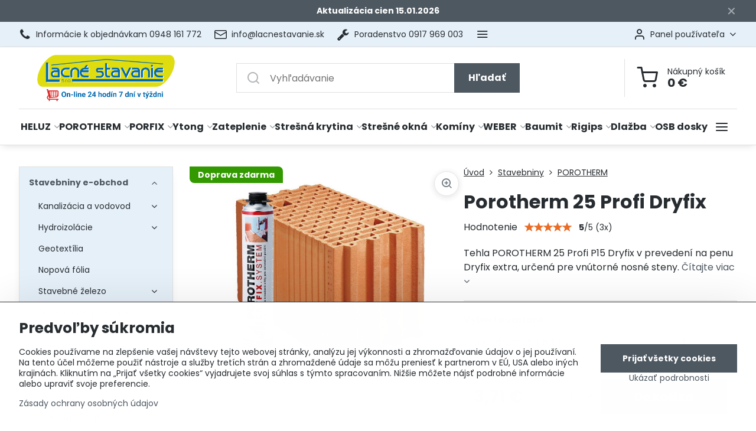

--- FILE ---
content_type: text/html; charset=UTF-8
request_url: https://www.lacnestavanie.sk/p-8183/porotherm-25-profi-dryfix
body_size: 49057
content:

<!DOCTYPE html>
<html  data-lang-code="sk" lang="sk" class="no-js s1-hasHeader1 s1-hasFixedMenu" data-lssid="bbcbb0e40d0a">
    <head>
        <meta charset="utf-8">
        		<title>Porotherm 25 Profi Dryfix</title>
                    <meta name="description" content="Predaj a dodávky tehly Porotherm, tehla Porotherm T Profi, tehla akustická, stropný systém Wienerberger">
        		<meta name="viewport" content="width=device-width, initial-scale=1" />
		         
<script data-privacy-group="script">
var FloxSettings = {
'cartItems': {},'cartProducts': {},'cartType': "slider",'loginType': "slider",'regformType': "slider",'langVer': "" 
}; 
 
</script>
<script data-privacy-group="script">
FloxSettings.img_size = { 'min': "50x50",'small': "120x120",'medium': "440x440",'large': "800x800",'max': "1600x1600",'product_antn': "440x440",'product_detail': "800x800" };
</script>
    <template id="privacy_iframe_info">
    <div class="floxIframeBlockedInfo" data-func-text="Funkčné" data-analytic-text="Analytické" data-ad-text="Marketingové" data-nosnippet="1">
    <div class="floxIframeBlockedInfo__common">
        <div class="likeH3">Externý obsah je blokovaný Voľbami súkromia</div>
        <p>Prajete si načítať externý obsah?</p>
    </div>
    <div class="floxIframeBlockedInfo__youtube">
        <div class="likeH3">Videá Youtube sú blokované Voľbami súkromia</div>
        <p>Prajete si načítať Youtube video?</p>
    </div>
    <div class="floxIframeBlockedInfo__buttons">
        <button class="button floxIframeBlockedInfo__once">Povoliť tentokrát</button>
        <button class="button floxIframeBlockedInfo__always" >Povoliť a zapamätať - súhlas s druhom cookie: </button>
    </div>
    <a class="floxIframeBlockedLink__common" href=""><i class="fa fa-external-link"></i> Otvoriť obsah v novom okne</a>
    <a class="floxIframeBlockedLink__youtube" href=""><i class="fa fa-external-link"></i> Otvoriť video v novom okne</a>
</div>
</template>
<script type="text/javascript" data-privacy-group="script">
FloxSettings.options={},FloxSettings.options.MANDATORY=1,FloxSettings.options.FUNC=2,FloxSettings.options.ANALYTIC=4,FloxSettings.options.AD=8;
FloxSettings.options.fullConsent=15;FloxSettings.options.maxConsent=15;FloxSettings.options.consent=0,localStorage.getItem("floxConsent")&&(FloxSettings.options.consent=parseInt(localStorage.getItem("floxConsent")));FloxSettings.options.sync=1;FloxSettings.google_consent2_options={},FloxSettings.google_consent2_options.AD_DATA=1,FloxSettings.google_consent2_options.AD_PERSON=2;FloxSettings.google_consent2_options.consent=-1,localStorage.getItem("floxGoogleConsent2")&&(FloxSettings.google_consent2_options.consent=parseInt(localStorage.getItem("floxGoogleConsent2")));const privacyIsYoutubeUrl=function(e){return e.includes("youtube.com/embed")||e.includes("youtube-nocookie.com/embed")},privacyIsGMapsUrl=function(e){return e.includes("google.com/maps/embed")||/maps\.google\.[a-z]{2,3}\/maps/i.test(e)},privacyGetPrivacyGroup=function(e){var t="";if(e.getAttribute("data-privacy-group")?t=e.getAttribute("data-privacy-group"):e.closest("*[data-privacy-group]")&&(t=e.closest("*[data-privacy-group]").getAttribute("data-privacy-group")),"IFRAME"===e.tagName){let r=e.src||"";privacyIsYoutubeUrl(r)&&(e.setAttribute("data-privacy-group","func"),t="func"),privacyIsGMapsUrl(r)&&(e.setAttribute("data-privacy-group","func"),t="func")}return"regular"===t&&(t="script"),t},privacyBlockScriptNode=function(e){e.type="javascript/blocked";let t=function(r){"javascript/blocked"===e.getAttribute("type")&&r.preventDefault(),e.removeEventListener("beforescriptexecute",t)};e.addEventListener("beforescriptexecute",t)},privacyHandleScriptTag=function(e){let t=privacyGetPrivacyGroup(e);if(t){if("script"===t)return;"mandatory"===t||"func"===t&&FloxSettings.options.consent&FloxSettings.options.FUNC||"analytic"===t&&FloxSettings.options.consent&FloxSettings.options.ANALYTIC||"ad"===t&&FloxSettings.options.consent&FloxSettings.options.AD||privacyBlockScriptNode(e)}else FloxSettings.options.allow_unclassified||privacyBlockScriptNode(e)},privacyShowPlaceholder=function(e){let t=privacyGetPrivacyGroup(e);var r=document.querySelector("#privacy_iframe_info").content.cloneNode(!0),i=r.querySelector(".floxIframeBlockedInfo__always");i.textContent=i.textContent+r.firstElementChild.getAttribute("data-"+t+"-text"),r.firstElementChild.setAttribute("data-"+t,"1"),r.firstElementChild.removeAttribute("data-func-text"),r.firstElementChild.removeAttribute("data-analytic-text"),r.firstElementChild.removeAttribute("data-ad-text");let o=e.parentNode.classList.contains("blockYoutube");if(e.style.height){let a=e.style.height,c=e.style.width;e.setAttribute("data-privacy-style-height",a),r.firstElementChild.style.setProperty("--iframe-h",a),r.firstElementChild.style.setProperty("--iframe-w",c),e.style.height="0"}else if(e.getAttribute("height")){let n=e.getAttribute("height").replace("px",""),l=e.getAttribute("width").replace("px","");e.setAttribute("data-privacy-height",n),n.includes("%")?r.firstElementChild.style.setProperty("--iframe-h",n):r.firstElementChild.style.setProperty("--iframe-h",n+"px"),l.includes("%")?r.firstElementChild.style.setProperty("--iframe-w",l):r.firstElementChild.style.setProperty("--iframe-w",l+"px"),e.setAttribute("height",0)}else if(o&&e.parentNode.style.maxHeight){let s=e.parentNode.style.maxHeight,p=e.parentNode.style.maxWidth;r.firstElementChild.style.setProperty("--iframe-h",s),r.firstElementChild.style.setProperty("--iframe-w",p)}let u=e.getAttribute("data-privacy-src")||"";privacyIsYoutubeUrl(u)?(r.querySelector(".floxIframeBlockedInfo__common").remove(),r.querySelector(".floxIframeBlockedLink__common").remove(),r.querySelector(".floxIframeBlockedLink__youtube").setAttribute("href",u.replace("/embed/","/watch?v="))):u?(r.querySelector(".floxIframeBlockedInfo__youtube").remove(),r.querySelector(".floxIframeBlockedLink__youtube").remove(),r.querySelector(".floxIframeBlockedLink__common").setAttribute("href",u)):(r.querySelector(".floxIframeBlockedInfo__once").remove(),r.querySelector(".floxIframeBlockedInfo__youtube").remove(),r.querySelector(".floxIframeBlockedLink__youtube").remove(),r.querySelector(".floxIframeBlockedLink__common").remove(),r.querySelector(".floxIframeBlockedInfo__always").classList.add("floxIframeBlockedInfo__always--reload")),e.parentNode.insertBefore(r,e.nextSibling),o&&e.parentNode.classList.add("blockYoutube--blocked")},privacyHidePlaceholderIframe=function(e){var t=e.nextElementSibling;if(t&&t.classList.contains("floxIframeBlockedInfo")){let r=e.parentNode.classList.contains("blockYoutube");r&&e.parentNode.classList.remove("blockYoutube--blocked"),e.getAttribute("data-privacy-style-height")?e.style.height=e.getAttribute("data-privacy-style-height"):e.getAttribute("data-privacy-height")?e.setAttribute("height",e.getAttribute("data-privacy-height")):e.classList.contains("invisible")&&e.classList.remove("invisible"),t.remove()}},privacyBlockIframeNode=function(e){var t=e.src||"";""===t&&e.getAttribute("data-src")&&(t=e.getAttribute("data-src")),e.setAttribute("data-privacy-src",t),e.removeAttribute("src"),!e.classList.contains("floxNoPrivacyPlaceholder")&&(!e.style.width||parseInt(e.style.width)>200)&&(!e.getAttribute("width")||parseInt(e.getAttribute("width"))>200)&&(!e.style.height||parseInt(e.style.height)>200)&&(!e.getAttribute("height")||parseInt(e.getAttribute("height"))>200)&&(!e.style.display||"none"!==e.style.display)&&(!e.style.visibility||"hidden"!==e.style.visibility)&&privacyShowPlaceholder(e)},privacyHandleIframeTag=function(e){let t=privacyGetPrivacyGroup(e);if(t){if("script"===t||"mandatory"===t)return;if("func"===t&&FloxSettings.options.consent&FloxSettings.options.FUNC)return;if("analytic"===t&&FloxSettings.options.consent&FloxSettings.options.ANALYTIC||"ad"===t&&FloxSettings.options.consent&FloxSettings.options.AD)return;privacyBlockIframeNode(e)}else{if(FloxSettings.options.allow_unclassified)return;privacyBlockIframeNode(e)}},privacyHandleYoutubeGalleryItem=function(e){if(!(FloxSettings.options.consent&FloxSettings.options.FUNC)){var t=e.closest(".gallery").getAttribute("data-preview-height"),r=e.getElementsByTagName("img")[0],i=r.getAttribute("src").replace(t+"/"+t,"800/800");r.classList.contains("flox-lazy-load")&&(i=r.getAttribute("data-src").replace(t+"/"+t,"800/800")),e.setAttribute("data-href",e.getAttribute("href")),e.setAttribute("href",i),e.classList.replace("ytb","ytbNoConsent")}},privacyBlockPrivacyElementNode=function(e){e.classList.contains("floxPrivacyPlaceholder")?(privacyShowPlaceholder(e),e.classList.add("invisible")):e.style.display="none"},privacyHandlePrivacyElementNodes=function(e){let t=privacyGetPrivacyGroup(e);if(t){if("script"===t||"mandatory"===t)return;if("func"===t&&FloxSettings.options.consent&FloxSettings.options.FUNC)return;if("analytic"===t&&FloxSettings.options.consent&FloxSettings.options.ANALYTIC||"ad"===t&&FloxSettings.options.consent&FloxSettings.options.AD)return;privacyBlockPrivacyElementNode(e)}else{if(FloxSettings.options.allow_unclassified)return;privacyBlockPrivacyElementNode(e)}};function privacyLoadScriptAgain(e){var t=document.getElementsByTagName("head")[0],r=document.createElement("script");r.src=e.getAttribute("src"),t.appendChild(r),e.parentElement.removeChild(e)}function privacyExecuteScriptAgain(e){var t=document.getElementsByTagName("head")[0],r=document.createElement("script");r.textContent=e.textContent,t.appendChild(r),e.parentElement.removeChild(e)}function privacyEnableScripts(){document.querySelectorAll('script[type="javascript/blocked"]').forEach(e=>{let t=privacyGetPrivacyGroup(e);(FloxSettings.options.consent&FloxSettings.options.ANALYTIC&&t.includes("analytic")||FloxSettings.options.consent&FloxSettings.options.AD&&t.includes("ad")||FloxSettings.options.consent&FloxSettings.options.FUNC&&t.includes("func"))&&(e.getAttribute("src")?privacyLoadScriptAgain(e):privacyExecuteScriptAgain(e))})}function privacyEnableIframes(){document.querySelectorAll("iframe[data-privacy-src]").forEach(e=>{let t=privacyGetPrivacyGroup(e);if(!(FloxSettings.options.consent&FloxSettings.options.ANALYTIC&&t.includes("analytic")||FloxSettings.options.consent&FloxSettings.options.AD&&t.includes("ad")||FloxSettings.options.consent&FloxSettings.options.FUNC&&t.includes("func")))return;privacyHidePlaceholderIframe(e);let r=e.getAttribute("data-privacy-src");e.setAttribute("src",r),e.removeAttribute("data-privacy-src")})}function privacyEnableYoutubeGalleryItems(){FloxSettings.options.consent&FloxSettings.options.FUNC&&(document.querySelectorAll(".ytbNoConsent").forEach(e=>{e.setAttribute("href",e.getAttribute("data-href")),e.classList.replace("ytbNoConsent","ytb")}),"function"==typeof initGalleryPlugin&&initGalleryPlugin())}function privacyEnableBlockedContent(e,t){document.querySelectorAll(".floxCaptchaCont").length&&(e&FloxSettings.options.FUNC)!=(t&FloxSettings.options.FUNC)?window.location.reload():(privacyEnableScripts(),privacyEnableIframes(),privacyEnableYoutubeGalleryItems(),"function"==typeof FloxSettings.privacyEnableScriptsCustom&&FloxSettings.privacyEnableScriptsCustom())}
function privacyUpdateConsent(){ FloxSettings.ga4&&"function"==typeof gtag&&gtag("consent","update",{ad_storage:FloxSettings.options.consent&FloxSettings.options.AD?"granted":"denied",analytics_storage:FloxSettings.options.consent&FloxSettings.options.ANALYTIC?"granted":"denied",functionality_storage:FloxSettings.options.consent&FloxSettings.options.FUNC?"granted":"denied",personalization_storage:FloxSettings.options.consent&FloxSettings.options.FUNC?"granted":"denied",security_storage:FloxSettings.options.consent&FloxSettings.options.FUNC?"granted":"denied",ad_user_data:FloxSettings.google_consent2_options.consent>-1&&FloxSettings.google_consent2_options.consent&FloxSettings.google_consent2_options.AD_DATA?"granted":"denied",ad_personalization:FloxSettings.google_consent2_options.consent>-1&&FloxSettings.google_consent2_options.consent&FloxSettings.google_consent2_options.AD_PERSON?"granted":"denied"});if(FloxSettings.sklik&&FloxSettings.sklik.active){var e={rtgId:FloxSettings.sklik.seznam_retargeting_id,consent:FloxSettings.options.consent&&FloxSettings.options.consent&FloxSettings.options.ANALYTIC?1:0};"category"===FloxSettings.sklik.pageType?(e.category=FloxSettings.sklik.category,e.pageType=FloxSettings.sklik.pageType):"offerdetail"===FloxSettings.sklik.pagetype&&(e.itemId=FloxSettings.sklik.itemId,e.pageType=FloxSettings.sklik.pageType),window.rc&&window.rc.retargetingHit&&window.rc.retargetingHit(e)}"function"==typeof loadCartFromLS&&"function"==typeof saveCartToLS&&(loadCartFromLS(),saveCartToLS());}
const observer=new MutationObserver(e=>{e.forEach(({addedNodes:e})=>{e.forEach(e=>{if(FloxSettings.options.consent!==FloxSettings.options.maxConsent){if(1===e.nodeType&&"SCRIPT"===e.tagName)return privacyHandleScriptTag(e);if(1===e.nodeType&&"IFRAME"===e.tagName)return privacyHandleIframeTag(e);if(1===e.nodeType&&"A"===e.tagName&&e.classList.contains("ytb"))return privacyHandleYoutubeGalleryItem(e);if(1===e.nodeType&&"SCRIPT"!==e.tagName&&"IFRAME"!==e.tagName&&e.classList.contains("floxPrivacyElement"))return privacyHandlePrivacyElementNodes(e)}1===e.nodeType&&(e.classList.contains("mainPrivacyModal")||e.classList.contains("mainPrivacyBar"))&&(FloxSettings.options.consent>0&&!FloxSettings.options.forceShow&&-1!==FloxSettings.google_consent2_options.consent?e.style.display="none":FloxSettings.options.consent>0&&-1===FloxSettings.google_consent2_options.consent?e.classList.add("hideBWConsentOptions"):-1!==FloxSettings.google_consent2_options.consent&&e.classList.add("hideGC2ConsentOptions"))})})});observer.observe(document.documentElement,{childList:!0,subtree:!0}),document.addEventListener("DOMContentLoaded",function(){observer.disconnect()});const createElementBackup=document.createElement;document.createElement=function(...e){if("script"!==e[0].toLowerCase())return createElementBackup.bind(document)(...e);let n=createElementBackup.bind(document)(...e);return n.setAttribute("data-privacy-group","script"),n};
</script>

<meta name="referrer" content="no-referrer-when-downgrade">


<link rel="canonical" href="https://www.lacnestavanie.sk/p-8183/porotherm-25-profi-dryfix">
    

<style itemscope itemtype="https://schema.org/WebPage" itemref="p1a p1b p1c"></style> 
<meta id="p1a" itemprop="name" content="Porotherm 25 Profi Dryfix">
<meta id="p1b" itemprop="description" content="Predaj a dodávky tehly Porotherm, tehla Porotherm T Profi, tehla akustická, stropný systém Wienerberger">  
<meta property="og:title" content="Porotherm 25 Profi Dryfix">

<meta property="og:url" content="https://www.lacnestavanie.sk/p-8183/porotherm-25-profi-dryfix">
<meta property="og:description" content="Predaj a dodávky tehly Porotherm, tehla Porotherm T Profi, tehla akustická, stropný systém Wienerberger">

<meta name="twitter:card" content="summary_large_image">
<meta name="twitter:title" content="Porotherm 25 Profi Dryfix">
<meta name="twitter:description" content="Predaj a dodávky tehly Porotherm, tehla Porotherm T Profi, tehla akustická, stropný systém Wienerberger">

    <meta property="og:locale" content="sk_SK">

    <meta property="og:type" content="product">
    <meta id="p1c" itemprop="image" content="https://www.lacnestavanie.sk/resize/e/440/440/files/porotherm/nove/dryfix-25.jpg">
    <meta property="og:image" content="https://www.lacnestavanie.sk/resize/e/1200/630/files/porotherm/nove/dryfix-25.jpg">  
    <meta name="twitter:image" content="https://www.lacnestavanie.sk/resize/e/1200/630/files/porotherm/nove/dryfix-25.jpg">
    <link href="https://www.lacnestavanie.sk/resize/e/440/440/files/porotherm/nove/dryfix-25.jpg" rel="previewimage">


<link rel="dns-prefetch" href="https://www.biznisweb.sk">
<link rel="preconnect" href="https://www.biznisweb.sk/" crossorigin>
<style type="text/css">
    

@font-face {
  font-family: 'Poppins';
  font-style: normal;
  font-display: swap;
  font-weight: 400;
  src: local(''),
       url('https://www.biznisweb.sk/templates/bw-fonts/poppins-v20-latin-ext_latin-regular.woff2') format('woff2'),
       url('https://www.biznisweb.sk/templates/bw-fonts/poppins-v20-latin-ext_latin-regular.woff') format('woff');
}


@font-face {
  font-family: 'Poppins';
  font-style: normal;
  font-display: swap;
  font-weight: 700;
  src: local(''),
       url('https://www.biznisweb.sk/templates/bw-fonts/poppins-v20-latin-ext_latin-700.woff2') format('woff2'),
       url('https://www.biznisweb.sk/templates/bw-fonts/poppins-v20-latin-ext_latin-700.woff') format('woff');
}
</style>

<link rel="preload" href="/erp-templates/skins/flat/universal/fonts/fontawesome-webfont.woff2" as="font" type="font/woff2" crossorigin>
<link href="/erp-templates/260116130422/universal.css" rel="stylesheet" type="text/css" media="all">  




<script data-privacy-group="mandatory">
    FloxSettings.trackerData = {
                    'cartIds': []
            };
    </script>    <!-- Global site tag (gtag.js) - Google Analytics -->
    <script async src="https://www.googletagmanager.com/gtag/js?id=G-MKJZSXFYLE" data-privacy-group="regular"></script>    
    <script data-privacy-group="regular">
        window.dataLayer = window.dataLayer || [];
        function gtag(){ dataLayer.push(arguments); }
        if(FloxSettings.options) {
          if(FloxSettings.options.consent) {
            gtag('consent', 'default', {
              'ad_storage': (FloxSettings.options.consent & FloxSettings.options.AD)?'granted':'denied',
              'analytics_storage': (FloxSettings.options.consent & FloxSettings.options.ANALYTIC)?'granted':'denied',
              'functionality_storage': (FloxSettings.options.consent & FloxSettings.options.FUNC)?'granted':'denied',
              'personalization_storage': (FloxSettings.options.consent & FloxSettings.options.FUNC)?'granted':'denied',
              'security_storage': (FloxSettings.options.consent & FloxSettings.options.FUNC)?'granted':'denied',
              'ad_user_data': ((FloxSettings.google_consent2_options.consent > -1) && FloxSettings.google_consent2_options.consent & FloxSettings.google_consent2_options.AD_DATA)?'granted':'denied',
              'ad_personalization': ((FloxSettings.google_consent2_options.consent > -1) && FloxSettings.google_consent2_options.consent & FloxSettings.google_consent2_options.AD_PERSON)?'granted':'denied',
              'wait_for_update': 500
            });  
          } else {
            gtag('consent', 'default', {
              'ad_storage': 'denied',
              'analytics_storage': 'denied',
              'functionality_storage': 'denied',
              'personalization_storage': 'denied',
              'security_storage': 'denied',
              'ad_user_data': 'denied',
              'ad_personalization': 'denied',
              'wait_for_update': 500
            });  
          }
        }
        gtag('js', new Date());
     
        gtag('set', { 'currency': 'EUR' }); 
      
    

    FloxSettings.ga4 = 1;
    FloxSettings.gtagID = 'G-MKJZSXFYLE';
    gtag('config', 'G-MKJZSXFYLE',{  'groups': 'ga4' });   

  
    </script>   
    <script type="text/javascript" website-id="D7741251-5522-EF11-86D4-7C1E520143BA" backend-url="https://popup-server.azurewebsites.net" id="notify-script" src="https://popup-server.azurewebsites.net/pixel/script" data-privacy-group="func"></script>
 
    <link rel="shortcut icon" href="/files/favicon/favicon-(2).ico">
    <link rel="icon" href="/files/favicon/favicon-(2).ico?refresh" type="image/x-icon">

		<script data-privacy-group="script">
			FloxSettings.cartType = "same_page";
			FloxSettings.loginType = "custom";
			FloxSettings.regformType = "custom";
		</script>
												<style>
			:root {
				--s1-accentTransparent: #4E586117;
				--s1-accentComplement: #fff;
				--s1-maccentComplement: #fff;
				--s1-menuBgComplementTransparent: #000b;
				--s1-menuBgComplementTransparent2: #0002;
				--s1-menuBgComplement: #000;
				--s1-accentDark: #272c30;
			}
		</style>

		</head>
<body class="s1-pt-product ">
    
    <noscript class="noprint">
        <div id="noscript">
            Javascript není prohlížečem podporován nebo je vypnutý. Pro zobrazení stránky tak, jak byla zamýšlena, použijte prohlížeč s podporou JavaScript.
            <br>Pomoc: <a href="https://www.enable-javascript.com/" target="_blank">Enable-Javascript.com</a>.
        </div>
    </noscript>
    
    <div class="oCont remodal-bg">
																								
								<aside class="s1-topInfo">
			<div class="iCont">
				<div class="s1-topInfo-close">✕</div>
						                        <div id="box-id-top_header_center" class="pagebox">
                                                            <div  id="block-6452" class="blockText box blockTextRight">
                                <div class="userHTMLContent">
        
    <p><strong><span style="color: #ffffff;">Aktualizácia cien 15.01.2026</span></strong></p>
</div>
	    </div>

                             
            </div> 
    
	
			</div>
		</aside>
	

	
	<section class="s1-headerTop s1-headerTop-style1 noprint">
		<div class="s1-cont flex ai-c">
							<div class="s1-headerTop-left">
					                        <div id="box-id-top_header_left" class="pagebox">
                                                        	<nav class="s1-topNav">
		<ul class="s1-topNav-items">
																				<li class="s1-topNav-item ">
						<a class="s1-topNav-link " href="tel: 0948 161 772" >
															        
    <i class="navIcon fa fa-phone fa-fw imgIcon50"></i>
    
														<span class="s1-topNav-linkText"> Informácie k objednávkam 0948 161 772</span>
						</a>
					</li>
																																							<li class="s1-topNav-item ">
						<a class="s1-topNav-link " href="mailto:info@lacnestavanie.sk" >
															    <i class="navIcon navIconBWSet imgIcon50"><svg xmlns="http://www.w3.org/2000/svg" width="34.079" height="24.679" viewBox="0 0 34.079 24.679" fill="currentColor">
  <path d="M48.018,22.66H21.982a4.027,4.027,0,0,0-4.022,4.022V43.318a4.028,4.028,0,0,0,4.022,4.022H48.018a4.028,4.028,0,0,0,4.022-4.022V26.682A4.027,4.027,0,0,0,48.018,22.66ZM21.982,25.084H48.018a1.6,1.6,0,0,1,1.6,1.6v.843L35.068,36.016l-14.684-8.7v-.629A1.6,1.6,0,0,1,21.982,25.084ZM48.018,44.916H21.982a1.6,1.6,0,0,1-1.6-1.6V30.128l14.061,8.336a1.208,1.208,0,0,0,1.229,0l13.942-8.137V43.318A1.6,1.6,0,0,1,48.018,44.916Z" transform="translate(-17.96 -22.66)"/>
</svg>
</i>

														<span class="s1-topNav-linkText">info@lacnestavanie.sk</span>
						</a>
					</li>
																								<li class="s1-topNav-item ">
						<a class="s1-topNav-link " href="tel:+421917969003" >
															        
    <i class="navIcon fa fa-wrench fa-fw imgIcon50"></i>
    
														<span class="s1-topNav-linkText">Poradenstvo 0917 969 003</span>
						</a>
					</li>
																								<li class="s1-topNav-item ">
						<a class="s1-topNav-link " href="https://www.lacnestavanie.sk/kontakt/certifikaty" >
															    <i class="navIcon navIconBWSet imgIcon50"><svg xmlns="http://www.w3.org/2000/svg" width="49.235" height="48.71" viewBox="0 0 49.235 48.71" fill="currentColor">
    <path d="M49.78,31.553A14.792,14.792,0,1,0,34.988,46.345,14.809,14.809,0,0,0,49.78,31.553ZM34.988,43.707A12.154,12.154,0,1,1,47.142,31.553,12.167,12.167,0,0,1,34.988,43.707Z" transform="translate(-10.383 -10.645)"/>
    <path d="M42.244,27.914l-4.188-.609L36.183,23.51a1.319,1.319,0,0,0-2.366,0l-1.873,3.795-4.188.609a1.319,1.319,0,0,0-.731,2.25l3.03,2.954-.715,4.171a1.319,1.319,0,0,0,1.914,1.391L35,36.71l3.746,1.97a1.32,1.32,0,0,0,1.914-1.391l-.715-4.171,3.03-2.954a1.319,1.319,0,0,0-.731-2.25Zm-4.638,3.8a1.317,1.317,0,0,0-.379,1.167l.381,2.22-1.994-1.048a1.324,1.324,0,0,0-1.228,0L32.392,35.1l.381-2.22a1.32,1.32,0,0,0-.38-1.167L30.78,30.14l2.23-.324A1.318,1.318,0,0,0,34,29.094l1-2.02L36,29.1a1.319,1.319,0,0,0,.993.721l2.23.324Z" transform="translate(-10.383 -10.645)"/>
    <path d="M59.371,50.736,52.1,40.6l.816-.365a3.646,3.646,0,0,0,1.674-5.142l-1.731-3.022a1.014,1.014,0,0,1,0-1l1.731-3.02A3.647,3.647,0,0,0,52.916,22.9l-3.175-1.421a1.014,1.014,0,0,1-.591-.813L48.776,17.2a3.649,3.649,0,0,0-4.369-3.178l-3.413.71a1.007,1.007,0,0,1-.952-.31L37.7,11.843a3.646,3.646,0,0,0-5.4,0l-2.339,2.581a1.018,1.018,0,0,1-.953.31l-3.413-.71A3.647,3.647,0,0,0,21.224,17.2l-.374,3.464a1.012,1.012,0,0,1-.591.812L17.083,22.9a3.646,3.646,0,0,0-1.674,5.142l1.731,3.021a1.011,1.011,0,0,1,0,1l-1.731,3.02a3.646,3.646,0,0,0,1.674,5.142l.817.366L10.629,50.736a1.319,1.319,0,0,0,1.054,2.087l5.915.085,2.4,5.643a1.318,1.318,0,0,0,1.074.8,1.311,1.311,0,0,0,1.218-.55l7.026-9.954a1.312,1.312,0,0,0,.193-.423,1.008,1.008,0,0,1,.453.286l2.339,2.58a3.653,3.653,0,0,0,2.7,1.2h0a3.654,3.654,0,0,0,2.7-1.2l2.34-2.581a1,1,0,0,1,.453-.284,1.331,1.331,0,0,0,.192.421L47.714,58.8a1.32,1.32,0,0,0,2.292-.246l2.4-5.643,5.915-.085a1.319,1.319,0,0,0,1.054-2.087ZM21.5,55.34,19.69,51.087a1.32,1.32,0,0,0-1.2-.8l-4.25-.061,6.105-8.515a1.006,1.006,0,0,1,.5.756l.375,3.464a3.648,3.648,0,0,0,4.369,3.179l.356-.075Zm16.59-8.406-2.339,2.58a1.007,1.007,0,0,1-1.494,0l-2.339-2.581a3.662,3.662,0,0,0-2.708-1.2,3.609,3.609,0,0,0-.737.076l-3.414.709a1.01,1.01,0,0,1-1.208-.878l-.375-3.465a3.66,3.66,0,0,0-2.136-2.936l-3.175-1.422A1.008,1.008,0,0,1,17.7,36.4l1.731-3.021a3.659,3.659,0,0,0,0-3.626L17.7,26.73a1.008,1.008,0,0,1,.463-1.422l3.176-1.421a3.66,3.66,0,0,0,2.135-2.937l.375-3.464a1.01,1.01,0,0,1,1.209-.879l3.413.71A3.663,3.663,0,0,0,31.914,16.2l2.339-2.58a1.031,1.031,0,0,1,1.494,0l2.339,2.58a3.66,3.66,0,0,0,3.445,1.122l3.414-.709a1.008,1.008,0,0,1,1.208.879l.375,3.464a3.66,3.66,0,0,0,2.135,2.936l3.176,1.421a1.008,1.008,0,0,1,.462,1.423L50.57,29.752a3.659,3.659,0,0,0,0,3.626L52.3,36.4a1.008,1.008,0,0,1-.462,1.423l-3.176,1.421a3.657,3.657,0,0,0-2.135,2.936l-.376,3.465a1.008,1.008,0,0,1-1.208.878l-3.414-.709A3.663,3.663,0,0,0,38.086,46.934Zm13.419,3.349a1.321,1.321,0,0,0-1.2.8L48.5,55.34l-4.452-6.309.356.075a3.648,3.648,0,0,0,4.368-3.179l.375-3.464a1.008,1.008,0,0,1,.5-.756l6.105,8.515Z" transform="translate(-10.383 -10.645)"/>
</svg>
</i>

														<span class="s1-topNav-linkText">Certifikácia bezpečný nákup</span>
						</a>
					</li>
																								<li class="s1-topNav-item ">
						<a class="s1-topNav-link " href="/kontakt" >
															        
    <i class="navIcon fa fa-comment-o fa-fw imgIcon50"></i>
    
														<span class="s1-topNav-linkText">Kontakty</span>
						</a>
					</li>
									</ul>
	</nav>

                             
            </div> 
    
				</div>
										<div class="s1-headerTop-right flex ml-a">
											<div class="s1-dropDown s1-loginDropdown">
	<a href="/e/login" class="s1-dropDown-toggler">
		<i class="s1-icon s1-icon-user s1-dropDown-icon" aria-hidden="true"></i>
		<span class="s1-dropDown-title">Panel používateľa</span>
		<i class="fa fa-angle-down s1-dropDown-arrow"></i>
	</a>
	<ul class="s1-dropDown-items">
				<li class="s1-dropDown-item">
			<a class="s1-dropDown-link" href="/e/login" data-remodal-target="s1-acc">
				<i class="s1-icon s1-icon-log-in s1-dropDown-icon"></i>
				<span class="s1-dropDown-title">Prihlásiť sa</span>
			</a>
		</li>
						<li class="s1-dropDown-item">
			<a class="s1-dropDown-link" href="/e/account/register">
				<i class="s1-icon s1-icon-user-plus s1-dropDown-icon"></i>
				<span class="s1-dropDown-title">Registrácia</span>
			</a>
		</li>
    		</ul>
</div>

														</div>
					</div>
	</section>
<header class="s1-header s1-header-style1  noprint">
	<section class="s1-header-cont s1-cont flex">
		<div class="s1-header-logo">
							<a class="s1-imglogo" href="/"><img src="/files/firemne/nove/on-line-24-hodin-7-dni-v-tyzdni-logo.png" alt="Logo"></a>
					</div>
		<div class="s1-header-actions flex">
						<div class="s1-header-search">
				<!-- search activator -->
				<div class="s1-header-action m-hide">
					<a href="/e/search" title="Hľadať" class="s1-header-actionLink s1-searchActivatorJS"><i class="s1-icon s1-icon-search"></i></a>
				</div>
					<form action="/e/search" method="get" class="siteSearchForm s1-topSearch-form">
		<div class="siteSearchCont s1-topSearch">
			<label class="s1-siteSearch-label flex">
				<i class="s1-icon s1-icon-search rm-hide"></i>
				<input data-pages="Stránky" data-products="Produkty" data-categories="Kategórie" data-news="Novinky" data-brands="Výrobca" class="siteSearchInput" id="s1-small-search" placeholder="Vyhľadávanie" name="word" type="text" value="">
				<button class="button" type="submit">Hľadať</button>
			</label>
		</div>
	</form>

			</div>
			
												<!-- cart -->
			<div class="s1-headerCart-outer">
				            
    		<div class="s1-header-action s1-headerCart">
			<a class="s1-header-actionLink smallCart" href="/e/cart/index" title="Nákupný košík">
				<i class="s1-icon s1-icon-shopping-cart"></i>
				<span class="smallCartItems buttonCartInvisible invisible">0</span>
				<div class="s1-scText rl-hide">
					<span class="s1-scTitle">Nákupný košík</span>
					<span class="smallCartTotal smallCartPrice" data-pieces="0">0 €</span>
				</div>
			</a>
			<div id="s1-customSmallCartCont" class="s1-smallCart-wrapper"></div>
		</div>
    
			</div>
			<!-- menu -->
						<div class="s1-header-action l-hide">
				<button aria-label="Menu" class="s1-header-actionLink s1-menuActivatorJS"><i class="s1-icon s1-icon-menu"></i></button>
			</div>
					</div>
	</section>
		<div class="s1-menu-section ">
					<div class="s1-menu-overlay s1-menuActivatorJS l-hide"></div>
			<div class="s1-menu-wrapper">
				<div class="s1-menu-header l-hide">
					Menu
					<span class="s1-menuClose s1-menuActivatorJS">✕</span>
				</div>
				<div class="s1-menu-cont s1-cont">
											                        <div id="box-id-flox_main_menu" class="pagebox">
                                                        																					<nav class="s1-menu s1-menu-center ">
						<ul class="s1-menu-items">
														
																																																																																																
											<li class="s1-menu-item  hasSubmenu s1-sub-dropdown ">
							<a class="s1-menu-link " href="/heluz">
																<span>HELUZ</span>
								<i class="s1-menuChevron fa fa-angle-right"></i>							</a>
															<ul class="s1-submenu-items level-1">
								<li class="s1-submenu-item level-1    ">
															<a href="/heluz/priebeh-dodavky-heluz" class="s1-submenu-link ">
						<span>Priebeh dodávky </span>
											</a>
									</li>
								<li class="s1-submenu-item level-1    ">
															<a href="/heluz/family" class="s1-submenu-link ">
						<span>HELUZ FAMILY</span>
											</a>
									</li>
								<li class="s1-submenu-item level-1    ">
															<a href="/heluz/plus" class="s1-submenu-link ">
						<span>HELUZ PLUS</span>
											</a>
									</li>
								<li class="s1-submenu-item level-1    ">
															<a href="/heluz/nature-energy" class="s1-submenu-link ">
						<span>NATURE Energy </span>
											</a>
									</li>
								<li class="s1-submenu-item level-1    ">
															<a href="/heluz/prieckove-tehly" class="s1-submenu-link ">
						<span>Priečkovky</span>
											</a>
									</li>
								<li class="s1-submenu-item level-1    ">
															<a href="/heluz/preklady-ploche" class="s1-submenu-link ">
						<span>Preklady HELUZ </span>
											</a>
									</li>
								<li class="s1-submenu-item level-1    ">
															<a href="/heluz/preklady-nosne" class="s1-submenu-link ">
						<span>Nosné preklady </span>
											</a>
									</li>
								<li class="s1-submenu-item level-1    ">
															<a href="/heluz/roletove-preklady" class="s1-submenu-link ">
						<span>Roletové preklady </span>
											</a>
									</li>
								<li class="s1-submenu-item level-1    ">
															<a href="/heluz/akusticke-tehly" class="s1-submenu-link ">
						<span>Akustické tehly</span>
											</a>
									</li>
								<li class="s1-submenu-item level-1    ">
															<a href="/heluz/vencove-tehly" class="s1-submenu-link ">
						<span>Vencové tehly</span>
											</a>
									</li>
								<li class="s1-submenu-item level-1    ">
															<a href="/heluz/stropy-miako" class="s1-submenu-link ">
						<span>Stropy MIAKO</span>
											</a>
									</li>
								<li class="s1-submenu-item level-1    ">
															<a href="/heluz/lepidlo-a-omietky" class="s1-submenu-link ">
						<span>Lepidlá a omietky HELUZ</span>
											</a>
									</li>
								<li class="s1-submenu-item level-1    ">
															<a href="/heluz/pomocky" class="s1-submenu-link ">
						<span>Pomôcky</span>
											</a>
									</li>
								<li class="s1-submenu-item level-1    ">
															<a href="/heluz/tabulka-zateplovacich-systemov-heluz" class="s1-submenu-link ">
						<span>Tabuľka zatepľovacích systémov</span>
											</a>
									</li>
								<li class="s1-submenu-item level-1    ">
															<a href="/heluz/dodacie-podmienky" class="s1-submenu-link ">
						<span>Dodacie podmienky </span>
											</a>
									</li>
								<li class="s1-submenu-item level-1    ">
															<a href="/heluz/zarucne-podmienky" class="s1-submenu-link ">
						<span>Záručné podmienky</span>
											</a>
									</li>
								<li class="s1-submenu-item level-1    ">
															<a href="/heluz/zakladanie-stavieb" class="s1-submenu-link ">
						<span>Založenie stavby</span>
											</a>
									</li>
											</ul>
													</li>
																			
																																																																																																
											<li class="s1-menu-item  hasSubmenu s1-sub-dropdown ">
							<a class="s1-menu-link " href="/porotherm">
																<span>POROTHERM</span>
								<i class="s1-menuChevron fa fa-angle-right"></i>							</a>
															<ul class="s1-submenu-items level-1">
								<li class="s1-submenu-item level-1    ">
															<a href="/porotherm/obvodove-tehly" class="s1-submenu-link ">
						<span>Tehly Porotherm PROFI</span>
											</a>
									</li>
								<li class="s1-submenu-item level-1    ">
															<a href="/porotherm/nosne-tehly" class="s1-submenu-link ">
						<span>Tehly Porotherm T</span>
											</a>
									</li>
								<li class="s1-submenu-item level-1    ">
															<a href="/porotherm/aku-tehly" class="s1-submenu-link ">
						<span>Akustické tehly</span>
											</a>
									</li>
								<li class="s1-submenu-item level-1    ">
															<a href="/porotherm/keramicke-preklady" class="s1-submenu-link ">
						<span>Preklady Porotherm</span>
											</a>
									</li>
								<li class="s1-submenu-item level-1    ">
															<a href="/porotherm/strop-porotherm" class="s1-submenu-link ">
						<span>Stropný systém </span>
											</a>
									</li>
								<li class="s1-submenu-item level-1    ">
															<a href="/porotherm/dodacie-podmienky" class="s1-submenu-link ">
						<span>Dodacie podmienky </span>
											</a>
									</li>
											</ul>
													</li>
																			
																																																																																																
											<li class="s1-menu-item  hasSubmenu s1-sub-dropdown ">
							<a class="s1-menu-link " href="/porfix">
																<span>PORFIX</span>
								<i class="s1-menuChevron fa fa-angle-right"></i>							</a>
															<ul class="s1-submenu-items level-1">
								<li class="s1-submenu-item level-1    ">
															<a href="/porfix/tvarnice" class="s1-submenu-link ">
						<span>Tvárnice PORFIX</span>
											</a>
									</li>
								<li class="s1-submenu-item level-1    ">
															<a href="/porfix/porfix-premium" class="s1-submenu-link ">
						<span>PORFIX Premium</span>
											</a>
									</li>
								<li class="s1-submenu-item level-1    ">
															<a href="/porfix/prieckovky" class="s1-submenu-link ">
						<span>Priečkovky PORFIX</span>
											</a>
									</li>
								<li class="s1-submenu-item level-1    ">
															<a href="/porfix/u-profily" class="s1-submenu-link ">
						<span>U-profil PORFIX</span>
											</a>
									</li>
								<li class="s1-submenu-item level-1    ">
															<a href="/porfix/stropny-system" class="s1-submenu-link ">
						<span>Stropný systém PORFIX</span>
											</a>
									</li>
								<li class="s1-submenu-item level-1    ">
															<a href="/porfix/preklady" class="s1-submenu-link ">
						<span>Samonosné preklady </span>
											</a>
									</li>
								<li class="s1-submenu-item level-1    ">
															<a href="/porfix/nosne-preklady" class="s1-submenu-link ">
						<span>Nosné preklady </span>
											</a>
									</li>
								<li class="s1-submenu-item level-1    ">
															<a href="/porfix/lepidlo" class="s1-submenu-link ">
						<span>Lepidlo a príslušenstvo</span>
											</a>
									</li>
								<li class="s1-submenu-item level-1    ">
															<a href="/porfix/dodacie-podmienky" class="s1-submenu-link ">
						<span>Dodacie podmienky</span>
											</a>
									</li>
											</ul>
													</li>
																			
																																																																																																
											<li class="s1-menu-item  hasSubmenu s1-sub-dropdown ">
							<a class="s1-menu-link " href="/ytong">
																<span>Ytong</span>
								<i class="s1-menuChevron fa fa-angle-right"></i>							</a>
															<ul class="s1-submenu-items level-1">
								<li class="s1-submenu-item level-1    ">
															<a href="/ytong/ytong-start" class="s1-submenu-link ">
						<span>Zakladacie tvárnice</span>
											</a>
									</li>
								<li class="s1-submenu-item level-1    ">
															<a href="/ytong/lambda-yq" class="s1-submenu-link ">
						<span>Lambda YQ</span>
											</a>
									</li>
								<li class="s1-submenu-item level-1    ">
															<a href="/ytong/klasik" class="s1-submenu-link ">
						<span>Ytong Klasik</span>
											</a>
									</li>
								<li class="s1-submenu-item level-1    ">
															<a href="/ytong/ytong-statik-p4-550" class="s1-submenu-link ">
						<span>Ytong Statik</span>
											</a>
									</li>
								<li class="s1-submenu-item level-1    ">
															<a href="/ytong/prieckovky" class="s1-submenu-link ">
						<span>Priečkovky </span>
											</a>
									</li>
								<li class="s1-submenu-item level-1    ">
															<a href="/ytong/u-profil" class="s1-submenu-link ">
						<span>U-profily</span>
											</a>
									</li>
								<li class="s1-submenu-item level-1    ">
															<a href="/ytong/nosne-preklady" class="s1-submenu-link ">
						<span>Preklady a trámce</span>
											</a>
									</li>
								<li class="s1-submenu-item level-1    ">
															<a href="/ytong/schodiskove-dielce" class="s1-submenu-link ">
						<span>Schody z Ytongu</span>
											</a>
									</li>
								<li class="s1-submenu-item level-1    ">
															<a href="/ytong/montovany-strop" class="s1-submenu-link ">
						<span>Montovaný strop</span>
											</a>
									</li>
								<li class="s1-submenu-item level-1    ">
															<a href="/ytong/vencova-tvarnica" class="s1-submenu-link ">
						<span>Pilierové tvárnice</span>
											</a>
									</li>
								<li class="s1-submenu-item level-1    ">
															<a href="/ytong/multipor" class="s1-submenu-link ">
						<span>Multipor</span>
											</a>
									</li>
								<li class="s1-submenu-item level-1    ">
															<a href="/ytong/silka" class="s1-submenu-link ">
						<span>Silka </span>
											</a>
									</li>
								<li class="s1-submenu-item level-1    ">
															<a href="/ytong/malty" class="s1-submenu-link ">
						<span>Malty </span>
											</a>
									</li>
								<li class="s1-submenu-item level-1    ">
															<a href="/ytong/naradie" class="s1-submenu-link ">
						<span>Náradie YTONG</span>
											</a>
									</li>
								<li class="s1-submenu-item level-1    ">
															<a href="/ytong/dodacie-podmienky" class="s1-submenu-link ">
						<span>Dodacie podmienky</span>
											</a>
									</li>
								<li class="s1-submenu-item level-1    ">
															<a href="/ytong/sluzby" class="s1-submenu-link ">
						<span>Služby YTONG</span>
											</a>
									</li>
											</ul>
													</li>
																			
																																																																																																
											<li class="s1-menu-item  hasSubmenu s1-sub-dropdown ">
							<a class="s1-menu-link " href="/tepelne-izolacie">
																<span>Zateplenie</span>
								<i class="s1-menuChevron fa fa-angle-right"></i>							</a>
															<ul class="s1-submenu-items level-1">
								<li class="s1-submenu-item level-1    ">
															<a href="/tepelne-izolacie/fasadna-vata" class="s1-submenu-link ">
						<span>Fasádna vata</span>
											</a>
									</li>
								<li class="s1-submenu-item level-1    ">
															<a href="/tepelne-izolacie/polystyren-isover" class="s1-submenu-link ">
						<span>Polystyrény ISOVER</span>
											</a>
									</li>
								<li class="s1-submenu-item level-1    ">
															<a href="/tepelne-izolacie/isover" class="s1-submenu-link ">
						<span>Izolácie ISOVER</span>
											</a>
									</li>
								<li class="s1-submenu-item level-1    ">
															<a href="/tepelne-izolacie/knauf" class="s1-submenu-link ">
						<span>KNAUF INSULATION   </span>
											</a>
									</li>
								<li class="s1-submenu-item level-1    ">
															<a href="/tepelne-izolacie/rotaflex" class="s1-submenu-link ">
						<span>ROTAFLEX / WOOLARD</span>
											</a>
									</li>
								<li class="s1-submenu-item level-1    ">
															<a href="/tepelne-izolacie/zateplovacie-prislusenstvo" class="s1-submenu-link ">
						<span>Príslušenstvo fasáda</span>
											</a>
									</li>
								<li class="s1-submenu-item level-1    ">
															<a href="/tepelne-izolacie/zateplenie-eps" class="s1-submenu-link ">
						<span>Balíčky zateplenia EPS</span>
											</a>
									</li>
								<li class="s1-submenu-item level-1    ">
															<a href="/tepelne-izolacie/zateplenie-vata" class="s1-submenu-link ">
						<span>Balíčky zateplenia vatou</span>
											</a>
									</li>
								<li class="s1-submenu-item level-1    ">
															<a href="/tepelne-izolacie/prislusenstvo-plocha-strecha" class="s1-submenu-link ">
						<span>Príslušenstvo plochá strecha</span>
											</a>
									</li>
											</ul>
													</li>
																			
										
																			
																																																																																																
											<li class="s1-menu-item  hasSubmenu s1-sub-dropdown ">
							<a class="s1-menu-link " href="/stresna-krytina">
																<span>Strešná krytina</span>
								<i class="s1-menuChevron fa fa-angle-right"></i>							</a>
															<ul class="s1-submenu-items level-1">
								<li class="s1-submenu-item level-1    ">
															<a href="/stresna-krytina/mediterran" class="s1-submenu-link ">
						<span>Škridla Terran</span>
											</a>
									</li>
								<li class="s1-submenu-item level-1    ">
															<a href="/stresna-krytina/bramac" class="s1-submenu-link ">
						<span>Strecha Bramac</span>
											</a>
									</li>
								<li class="s1-submenu-item level-1    ">
															<a href="/stresna-krytina/lindab" class="s1-submenu-link ">
						<span>Plechová ROVA</span>
											</a>
									</li>
								<li class="s1-submenu-item level-1    ">
															<a href="/stresna-krytina/tondach" class="s1-submenu-link ">
						<span>Škridla Tondach</span>
											</a>
									</li>
								<li class="s1-submenu-item level-1    ">
															<a href="/stresna-krytina/plocha-strecha" class="s1-submenu-link ">
						<span>Plochá strecha</span>
											</a>
									</li>
								<li class="s1-submenu-item level-1    ">
															<a href="/stresna-krytina/stresne-folie-a-pasky" class="s1-submenu-link ">
						<span>Strešné fólie a pásky</span>
											</a>
									</li>
								<li class="s1-submenu-item level-1    ">
															<a href="/stresna-krytina/odkvapovy-system" class="s1-submenu-link ">
						<span>Odkvapový systém</span>
											</a>
									</li>
											</ul>
													</li>
																			
																																																																																																
											<li class="s1-menu-item  hasSubmenu s1-sub-dropdown ">
							<a class="s1-menu-link " href="/stresne-okna">
																<span>Strešné okná</span>
								<i class="s1-menuChevron fa fa-angle-right"></i>							</a>
															<ul class="s1-submenu-items level-1">
								<li class="s1-submenu-item level-1    ">
															<a href="/stresne-okna/velux" class="s1-submenu-link ">
						<span>VELUX strešné okná</span>
											</a>
									</li>
								<li class="s1-submenu-item level-1    ">
															<a href="/stresne-okna/stresne-okna-dakea" class="s1-submenu-link ">
						<span>Strešné okná Dakea</span>
											</a>
									</li>
								<li class="s1-submenu-item level-1    ">
															<a href="/stresne-okna/fakro" class="s1-submenu-link ">
						<span>FAKRO strešné okná</span>
											</a>
									</li>
								<li class="s1-submenu-item level-1    ">
															<a href="/stresne-okna/rooflite" class="s1-submenu-link ">
						<span>Strešné okná RoofLITE</span>
											</a>
									</li>
								<li class="s1-submenu-item level-1    ">
															<a href="/stresne-okna/podkrovne-schody" class="s1-submenu-link ">
						<span>Schody na povalu</span>
											</a>
									</li>
								<li class="s1-submenu-item level-1    ">
															<a href="/stresne-okna/stresne-okna-do-plochych-striech" class="s1-submenu-link ">
						<span>Okná do plochých striech</span>
											</a>
									</li>
								<li class="s1-submenu-item level-1    ">
															<a href="/stresne-okna/svetlovod" class="s1-submenu-link ">
						<span>Svetlovody</span>
											</a>
									</li>
								<li class="s1-submenu-item level-1    ">
															<a href="/stresne-okna/rolety-zaluzie-a-markizy" class="s1-submenu-link ">
						<span>Rolety, žálúzie a markízy</span>
											</a>
									</li>
								<li class="s1-submenu-item level-1    ">
															<a href="/stresne-okna/elektricke-a-solarne-okna" class="s1-submenu-link ">
						<span>Elektrické a solárne okná</span>
											</a>
									</li>
											</ul>
													</li>
																			
																																																																																																
											<li class="s1-menu-item  hasSubmenu s1-sub-dropdown ">
							<a class="s1-menu-link " href="/kominy">
																<span>Komíny</span>
								<i class="s1-menuChevron fa fa-angle-right"></i>							</a>
															<ul class="s1-submenu-items level-1">
								<li class="s1-submenu-item level-1    ">
															<a href="/kominy/schiedel-stabil" class="s1-submenu-link ">
						<span>Schiedel Stabil</span>
											</a>
									</li>
								<li class="s1-submenu-item level-1    ">
															<a href="/kominy/schiedel-uni-plus" class="s1-submenu-link ">
						<span>Uni Advanced</span>
											</a>
									</li>
								<li class="s1-submenu-item level-1    ">
															<a href="/kominy/schiedel-absolut" class="s1-submenu-link ">
						<span>Schiedel Absolut</span>
											</a>
									</li>
								<li class="s1-submenu-item level-1    ">
															<a href="/kominy/schiedel-kombigas" class="s1-submenu-link ">
						<span>Schiedel Kombigas</span>
											</a>
									</li>
								<li class="s1-submenu-item level-1    ">
															<a href="/kominy/leier-smart" class="s1-submenu-link ">
						<span>LEIER Smart</span>
											</a>
									</li>
								<li class="s1-submenu-item level-1    ">
															<a href="/kominy/leier-ecoplus" class="s1-submenu-link ">
						<span>LEIER Ecoplus</span>
											</a>
									</li>
								<li class="s1-submenu-item level-1    ">
															<a href="/kominy/leier-multikeram-las" class="s1-submenu-link ">
						<span>LEIER Multikeram LAS</span>
											</a>
									</li>
								<li class="s1-submenu-item level-1    ">
															<a href="/kominy/dodacie-podmienky-schiedel" class="s1-submenu-link ">
						<span>Dodacie podmienky Schiedel</span>
											</a>
									</li>
											</ul>
													</li>
																			
																																																																																																
											<li class="s1-menu-item  hasSubmenu s1-sub-dropdown ">
							<a class="s1-menu-link " href="/weber">
																<span>WEBER</span>
								<i class="s1-menuChevron fa fa-angle-right"></i>							</a>
															<ul class="s1-submenu-items level-1">
								<li class="s1-submenu-item level-1    ">
															<a href="/weber/fasadne-omietky" class="s1-submenu-link ">
						<span>Fasádne omietky Weber</span>
											</a>
									</li>
								<li class="s1-submenu-item level-1    ">
															<a href="/weber/lepiace-malty" class="s1-submenu-link ">
						<span>Lepiace malty Weber</span>
											</a>
									</li>
								<li class="s1-submenu-item level-1    ">
															<a href="/weber/fasadne-natery" class="s1-submenu-link ">
						<span>Fasádne nátery</span>
											</a>
									</li>
								<li class="s1-submenu-item level-1    ">
															<a href="/weber/vnutorne-natery" class="s1-submenu-link ">
						<span>Vnútorné nátery</span>
											</a>
									</li>
								<li class="s1-submenu-item level-1    ">
															<a href="/weber/samonivelacne-hmoty" class="s1-submenu-link ">
						<span>Samonivelačné hmoty</span>
											</a>
									</li>
								<li class="s1-submenu-item level-1    ">
															<a href="/weber/lepidla-na-obklady-a-dlazby" class="s1-submenu-link ">
						<span>Lepenie obkladov a dlažieb</span>
											</a>
									</li>
								<li class="s1-submenu-item level-1    ">
															<a href="/weber/dodacie-podmienky" class="s1-submenu-link ">
						<span>Dodacie podmienky</span>
											</a>
									</li>
											</ul>
													</li>
																			
																																																																																																
											<li class="s1-menu-item  hasSubmenu s1-sub-dropdown ">
							<a class="s1-menu-link " href="/baumit">
																<span>Baumit</span>
								<i class="s1-menuChevron fa fa-angle-right"></i>							</a>
															<ul class="s1-submenu-items level-1">
								<li class="s1-submenu-item level-1    ">
															<a href="/baumit/open" class="s1-submenu-link ">
						<span>Zateplenie  Baumit OPEN</span>
											</a>
									</li>
								<li class="s1-submenu-item level-1    ">
															<a href="/baumit/star" class="s1-submenu-link ">
						<span>Fasáda BAUMIT STAR EPS</span>
											</a>
									</li>
								<li class="s1-submenu-item level-1    ">
															<a href="/baumit/baumit-star-mineral" class="s1-submenu-link ">
						<span>Fasáda Baumit MINERAL</span>
											</a>
									</li>
								<li class="s1-submenu-item level-1    ">
															<a href="/baumit/pro" class="s1-submenu-link ">
						<span>BAUMIT PRO</span>
											</a>
									</li>
								<li class="s1-submenu-item level-1    ">
															<a href="/baumit/lepiace-malty" class="s1-submenu-link ">
						<span>Lepiace malty</span>
											</a>
									</li>
								<li class="s1-submenu-item level-1    ">
															<a href="/baumit/fasadne-omietky" class="s1-submenu-link ">
						<span>Fasádna omietka</span>
											</a>
									</li>
								<li class="s1-submenu-item level-1    ">
															<a href="/baumit/potery-a-stierky" class="s1-submenu-link ">
						<span>Potery a stierky</span>
											</a>
									</li>
								<li class="s1-submenu-item level-1    ">
															<a href="/baumit/fasadne-farby" class="s1-submenu-link ">
						<span>Fasádne farby </span>
											</a>
									</li>
								<li class="s1-submenu-item level-1    ">
															<a href="/baumit/mozaikove-omietky" class="s1-submenu-link ">
						<span>Mozaikové omietky</span>
											</a>
									</li>
								<li class="s1-submenu-item level-1    ">
															<a href="/baumit/zateplovacie-systemy-prislusenstvo" class="s1-submenu-link ">
						<span>Príslušenstvo</span>
											</a>
									</li>
								<li class="s1-submenu-item level-1    ">
															<a href="/baumit/vzorkovnik-farieb-baumit-life" class="s1-submenu-link ">
						<span>Baumit vzorkovník</span>
											</a>
									</li>
								<li class="s1-submenu-item level-1    ">
															<a href="/baumit/dodacie-podmienky" class="s1-submenu-link ">
						<span>Dodacie podmienky BAUMIT</span>
											</a>
									</li>
								<li class="s1-submenu-item level-1    ">
															<a href="/baumit/baumit-klima" class="s1-submenu-link ">
						<span>Baumit KLIMA </span>
											</a>
									</li>
											</ul>
													</li>
																			
																																																																																																
											<li class="s1-menu-item  hasSubmenu s1-sub-dropdown ">
							<a class="s1-menu-link " href="/rigips">
																<span>Rigips</span>
								<i class="s1-menuChevron fa fa-angle-right"></i>							</a>
															<ul class="s1-submenu-items level-1">
								<li class="s1-submenu-item level-1    ">
															<a href="/rigips/sadrokarton-rigips" class="s1-submenu-link ">
						<span>Sadrokartón Rigips</span>
											</a>
									</li>
								<li class="s1-submenu-item level-1    ">
															<a href="/rigips/stenove-a-stropne-profily" class="s1-submenu-link ">
						<span>Stenové a stropné profily</span>
											</a>
									</li>
								<li class="s1-submenu-item level-1    ">
															<a href="/rigips/spojky-a-zavesy" class="s1-submenu-link ">
						<span>Spojky a závesy</span>
											</a>
									</li>
								<li class="s1-submenu-item level-1    ">
															<a href="/rigips/skrutky-klince-a-zavesne-droty" class="s1-submenu-link ">
						<span>Skrutky, klince a závesné drôty</span>
											</a>
									</li>
								<li class="s1-submenu-item level-1    ">
															<a href="/rigips/folie" class="s1-submenu-link ">
						<span>Fólie</span>
											</a>
									</li>
								<li class="s1-submenu-item level-1    ">
															<a href="/rigips/prislusenstvo" class="s1-submenu-link ">
						<span>Príslušenstvo</span>
											</a>
									</li>
								<li class="s1-submenu-item level-1    ">
															<a href="/rigips/kazetove-steny" class="s1-submenu-link ">
						<span>Kazetové steny</span>
											</a>
									</li>
								<li class="s1-submenu-item level-1    ">
															<a href="/rigips/dodacie-podmienky-sadrokartonu" class="s1-submenu-link ">
						<span>Dodacie podmienky sadrokartónu</span>
											</a>
									</li>
											</ul>
													</li>
																			
																																																																																																
											<li class="s1-menu-item  hasSubmenu s1-sub-dropdown ">
							<a class="s1-menu-link " href="/zamkova-dlazba">
																<span>Dlažba</span>
								<i class="s1-menuChevron fa fa-angle-right"></i>							</a>
															<ul class="s1-submenu-items level-1">
								<li class="s1-submenu-item level-1    ">
															<a href="/zamkova-dlazba/dodacie-podmienky-abw" class="s1-submenu-link ">
						<span>Dodacie podmienky ABW</span>
											</a>
									</li>
											</ul>
													</li>
																			
										
											<li class="s1-menu-item   ">
							<a class="s1-menu-link " href="/osb-dosky">
																<span>OSB dosky </span>
															</a>
													</li>
																			
																																																																																																
																			
																																																																																																
																			
																																																																																																
																			
																																																																																																
																			
																																																																																																
																			
																																																																																																
																			
																																																																																																
																			
																																																																																																
																			
																																																																																																
											<li class="s1-menu-item  hasSubmenu s1-sub-dropdown ">
							<a class="s1-menu-link " href="/okna-a-dvere">
																<span>Okná a dvere</span>
								<i class="s1-menuChevron fa fa-angle-right"></i>							</a>
															<ul class="s1-submenu-items level-1">
								<li class="s1-submenu-item level-1    ">
															<a href="/okna-a-dvere/vchodove-dvere" class="s1-submenu-link ">
						<span>Vchodové dvere</span>
											</a>
									</li>
								<li class="s1-submenu-item level-1    ">
															<a href="/okna-a-dvere/dodacie-podmienky-plastove-okna" class="s1-submenu-link ">
						<span>Dodacie podmienky PLASTOVÉ OKNÁ</span>
											</a>
									</li>
								<li class="s1-submenu-item level-1    ">
															<a href="/okna-a-dvere/dekor-plastovych-okien" class="s1-submenu-link ">
						<span>Dekór plastových okien</span>
											</a>
									</li>
								<li class="s1-submenu-item level-1    ">
															<a href="/okna-a-dvere/sietky-proti-hmyzu" class="s1-submenu-link ">
						<span>Sieťky proti hmyzu</span>
											</a>
									</li>
								<li class="s1-submenu-item level-1    ">
															<a href="/okna-a-dvere/priebeh-objednavky-okien-a-dveri" class="s1-submenu-link ">
						<span>Priebeh objednávky</span>
											</a>
									</li>
											</ul>
													</li>
																			
										
											<li class="s1-menu-item   ">
							<a class="s1-menu-link " href="/kontakt">
																<span>Kontakt</span>
															</a>
													</li>
																			
																																																																																																
																			
																																																																																																
																			
																																																																																																
																			
																																																																																																
												</ul>
		</nav>
	
                        </div> 
    
																<div class="s1-menu-categoriesMobile l-hide">
							                        <div id="box-id-flox_side_menu" class="pagebox">
                                                        															<nav class="s1-sideMenu ">
						<ul class="s1-sideMenu-items">
														
																																																																																																
											<li class="s1-sideMenu-item  hasSubmenu s1-sideSub-dropdown submenuVisible">
							<a class="s1-sideMenu-link select" href="/c/stavebniny-e-shop">
																<span>Stavebniny e-obchod</span>
								<i class="s1-menuChevron fa fa-angle-right"></i>							</a>
															<ul class="s1-submenu-items level-1">
								<li class="s1-submenu-item level-1  hasSubmenu  ">
															<a href="/c/stavebniny-e-shop/kanalizacia-vodovod" class="s1-submenu-link ">
						<span>Kanalizácia a vodovod</span>
						<i class="s1-menuChevron fa fa-angle-right "></i>					</a>
																		     
                                        														<ul class="s1-submenu-items level-2">
								<li class="s1-submenu-item level-2    ">
															<a href="/c/stavebniny-e-shop/kanalizacia-vodovod/kanalizacne-rury" class="s1-submenu-link ">
						<span>Kanalizačné rúry</span>
											</a>
									</li>
								<li class="s1-submenu-item level-2    ">
															<a href="/c/stavebniny-e-shop/kanalizacia-vodovod/vodovodne-rury" class="s1-submenu-link ">
						<span>Vodovodné rúry</span>
											</a>
									</li>
								<li class="s1-submenu-item level-2    ">
															<a href="/c/stavebniny-e-shop/kanalizacia-vodovod/drenazne-rury" class="s1-submenu-link ">
						<span>Drenážne rúry</span>
											</a>
									</li>
											</ul>
		    
															</li>
								<li class="s1-submenu-item level-1  hasSubmenu  ">
															<a href="/c/stavebniny-e-shop/hydroizolacie" class="s1-submenu-link ">
						<span>Hydroizolácie</span>
						<i class="s1-menuChevron fa fa-angle-right "></i>					</a>
																		     
                                        														<ul class="s1-submenu-items level-2">
								<li class="s1-submenu-item level-2    ">
															<a href="/c/stavebniny-e-shop/hydroizolacie/proti-vlhkosti" class="s1-submenu-link ">
						<span>Proti vlhkosti</span>
											</a>
									</li>
								<li class="s1-submenu-item level-2    ">
															<a href="/c/stavebniny-e-shop/hydroizolacie/proti-tlakovej-vode" class="s1-submenu-link ">
						<span>Proti tlakovej vode</span>
											</a>
									</li>
								<li class="s1-submenu-item level-2    ">
															<a href="/c/stavebniny-e-shop/hydroizolacie/profi-radonu" class="s1-submenu-link ">
						<span>Radónová ochrana</span>
											</a>
									</li>
								<li class="s1-submenu-item level-2    ">
															<a href="/c/stavebniny-e-shop/hydroizolacie/izolacia-plochej-strechy" class="s1-submenu-link ">
						<span>Plochá strecha</span>
											</a>
									</li>
								<li class="s1-submenu-item level-2    ">
															<a href="/c/stavebniny-e-shop/hydroizolacie/tekuta-izolacia" class="s1-submenu-link ">
						<span>Tekutá izolácia</span>
											</a>
									</li>
								<li class="s1-submenu-item level-2    ">
															<a href="/c/stavebniny-e-shop/hydroizolacie/penetracia" class="s1-submenu-link ">
						<span>Penetrácia</span>
											</a>
									</li>
											</ul>
		    
															</li>
								<li class="s1-submenu-item level-1    ">
															<a href="/c/stavebniny-e-shop/geotextilia" class="s1-submenu-link ">
						<span>Geotextília</span>
											</a>
									</li>
								<li class="s1-submenu-item level-1    ">
															<a href="/c/stavebniny-e-shop/nopova-folia" class="s1-submenu-link ">
						<span>Nopová fólia</span>
											</a>
									</li>
								<li class="s1-submenu-item level-1  hasSubmenu  ">
															<a href="/c/stavebniny-e-shop/stavebne-zelezo" class="s1-submenu-link ">
						<span>Stavebné železo</span>
						<i class="s1-menuChevron fa fa-angle-right "></i>					</a>
																		     
                                        														<ul class="s1-submenu-items level-2">
								<li class="s1-submenu-item level-2    ">
															<a href="/c/stavebniny-e-shop/stavebne-zelezo/roxor" class="s1-submenu-link ">
						<span>Roxor</span>
											</a>
									</li>
								<li class="s1-submenu-item level-2    ">
															<a href="/c/stavebniny-e-shop/stavebne-zelezo/kari-siete" class="s1-submenu-link ">
						<span>KARI siete</span>
											</a>
									</li>
								<li class="s1-submenu-item level-2    ">
															<a href="/c/stavebniny-e-shop/stavebne-zelezo/ohybana-ocel" class="s1-submenu-link ">
						<span>Ohýbaná oceľ</span>
											</a>
									</li>
								<li class="s1-submenu-item level-2    ">
															<a href="/c/stavebniny-e-shop/stavebne-zelezo/prislusenstvo-pre-beton" class="s1-submenu-link ">
						<span>Príslušenstvo pre betón</span>
											</a>
									</li>
											</ul>
		    
															</li>
								<li class="s1-submenu-item level-1    ">
															<a href="/c/stavebniny-e-shop/extrudovany-polystyren" class="s1-submenu-link ">
						<span>Extrudovaný polystyrén</span>
											</a>
									</li>
								<li class="s1-submenu-item level-1  hasSubmenu  ">
															<a href="/c/stavebniny-e-shop/debniace-tvarnice" class="s1-submenu-link ">
						<span>Debniace tvárnice</span>
						<i class="s1-menuChevron fa fa-angle-right "></i>					</a>
																		     
                                        														<ul class="s1-submenu-items level-2">
								<li class="s1-submenu-item level-2    ">
															<a href="/c/stavebniny-e-shop/debniace-tvarnice/debniace-tvarnice-prescot" class="s1-submenu-link ">
						<span>DT Stadreko</span>
											</a>
									</li>
								<li class="s1-submenu-item level-2    ">
															<a href="/c/stavebniny-e-shop/debniace-tvarnice/montovany-stropny-system" class="s1-submenu-link ">
						<span>Betónový strop</span>
											</a>
									</li>
											</ul>
		    
															</li>
								<li class="s1-submenu-item level-1  hasSubmenu  ">
															<a href="/c/stavebniny-e-shop/tehly-heluz" class="s1-submenu-link ">
						<span>HELUZ</span>
						<i class="s1-menuChevron fa fa-angle-right "></i>					</a>
																		     
                                        														<ul class="s1-submenu-items level-2">
								<li class="s1-submenu-item level-2    ">
															<a href="/c/stavebniny-e-shop/tehly-heluz/tehly-heluz-family" class="s1-submenu-link ">
						<span>FAMILY</span>
											</a>
									</li>
								<li class="s1-submenu-item level-2    ">
															<a href="/c/stavebniny-e-shop/tehly-heluz/tehly-heluz-plus" class="s1-submenu-link ">
						<span>Tehly HELUZ PLUS</span>
											</a>
									</li>
								<li class="s1-submenu-item level-2    ">
															<a href="/c/stavebniny-e-shop/tehly-heluz/heluz-nature-energy" class="s1-submenu-link ">
						<span>NATURE Energy </span>
											</a>
									</li>
								<li class="s1-submenu-item level-2    ">
															<a href="/c/stavebniny-e-shop/tehly-heluz/prieckove-tehly-heluz-plus-a-heluz" class="s1-submenu-link ">
						<span>Priečkovky</span>
											</a>
									</li>
								<li class="s1-submenu-item level-2    ">
															<a href="/c/stavebniny-e-shop/tehly-heluz/akusticke-tehly-heluz" class="s1-submenu-link ">
						<span>Akustické tehly</span>
											</a>
									</li>
								<li class="s1-submenu-item level-2    ">
															<a href="/c/stavebniny-e-shop/tehly-heluz/preklady-ploche" class="s1-submenu-link ">
						<span>Preklady HELUZ</span>
											</a>
									</li>
								<li class="s1-submenu-item level-2    ">
															<a href="/c/stavebniny-e-shop/tehly-heluz/preklady-heluz-nosne" class="s1-submenu-link ">
						<span>Nosné preklady</span>
											</a>
									</li>
								<li class="s1-submenu-item level-2    ">
															<a href="/c/stavebniny-e-shop/tehly-heluz/roletove-preklady" class="s1-submenu-link ">
						<span>Roletové preklady</span>
											</a>
									</li>
								<li class="s1-submenu-item level-2    ">
															<a href="/c/stavebniny-e-shop/tehly-heluz/vencove-tehly-heluz" class="s1-submenu-link ">
						<span>Vencové tehly</span>
											</a>
									</li>
								<li class="s1-submenu-item level-2    ">
															<a href="/c/stavebniny-e-shop/tehly-heluz/lepidlo-a-omietky" class="s1-submenu-link ">
						<span>Lepidlá a omietky HELUZ</span>
											</a>
									</li>
								<li class="s1-submenu-item level-2    ">
															<a href="/c/stavebniny-e-shop/tehly-heluz/pomocky" class="s1-submenu-link ">
						<span>Pomôcky</span>
											</a>
									</li>
											</ul>
		    
															</li>
								<li class="s1-submenu-item level-1  hasSubmenu submenuVisible ">
															<a href="/c/stavebniny-e-shop/tehly-porotherm" class="s1-submenu-link select">
						<span>POROTHERM</span>
						<i class="s1-menuChevron fa fa-angle-right "></i>					</a>
																		     
                                        														<ul class="s1-submenu-items level-2">
								<li class="s1-submenu-item level-2    ">
															<a href="/c/stavebniny-e-shop/tehly-porotherm/porotherm-t" class="s1-submenu-link ">
						<span>Porotherm T</span>
											</a>
									</li>
								<li class="s1-submenu-item level-2    ">
															<a href="/c/stavebniny-e-shop/tehly-porotherm/porotherm" class="s1-submenu-link ">
						<span>Porotherm Profi</span>
											</a>
									</li>
								<li class="s1-submenu-item level-2    ">
															<a href="/c/stavebniny-e-shop/tehly-porotherm/porotherm-eko" class="s1-submenu-link ">
						<span>Porotherm EKO +</span>
											</a>
									</li>
								<li class="s1-submenu-item level-2    ">
															<a href="/c/stavebniny-e-shop/tehly-porotherm/porotherm-aku" class="s1-submenu-link ">
						<span>Porotherm AKU</span>
											</a>
									</li>
								<li class="s1-submenu-item level-2    ">
															<a href="/c/stavebniny-e-shop/tehly-porotherm/porotherm-kpp" class="s1-submenu-link ">
						<span>Preklady Porotherm</span>
											</a>
									</li>
								<li class="s1-submenu-item level-2    ">
															<a href="/c/stavebniny-e-shop/tehly-porotherm/porotherm-strop" class="s1-submenu-link ">
						<span>Stropný systém </span>
											</a>
									</li>
								<li class="s1-submenu-item level-2    ">
															<a href="/c/stavebniny-e-shop/tehly-porotherm/doplnky" class="s1-submenu-link ">
						<span>Doplnky</span>
											</a>
									</li>
											</ul>
		    
															</li>
								<li class="s1-submenu-item level-1  hasSubmenu  ">
															<a href="/c/stavebniny-e-shop/tehly-leier" class="s1-submenu-link ">
						<span>Tehly Leier</span>
						<i class="s1-menuChevron fa fa-angle-right "></i>					</a>
																		     
                                        														<ul class="s1-submenu-items level-2">
								<li class="s1-submenu-item level-2    ">
															<a href="/c/stavebniny-e-shop/tehly-leier/brusena-tehla-leier" class="s1-submenu-link ">
						<span>Brúsená tehla Leier</span>
											</a>
									</li>
								<li class="s1-submenu-item level-2    ">
															<a href="/c/stavebniny-e-shop/tehly-leier/preklady-leier" class="s1-submenu-link ">
						<span>Preklady Leier</span>
											</a>
									</li>
											</ul>
		    
															</li>
								<li class="s1-submenu-item level-1  hasSubmenu  ">
															<a href="/c/stavebniny-e-shop/tvarnice-porfix1" class="s1-submenu-link ">
						<span>PORFIX </span>
						<i class="s1-menuChevron fa fa-angle-right "></i>					</a>
																		     
                                        														<ul class="s1-submenu-items level-2">
								<li class="s1-submenu-item level-2    ">
															<a href="/c/stavebniny-e-shop/tvarnice-porfix1/tvarnice-porfix" class="s1-submenu-link ">
						<span>Tvárnice PORFIX</span>
											</a>
									</li>
								<li class="s1-submenu-item level-2    ">
															<a href="/c/stavebniny-e-shop/tvarnice-porfix1/porfix-premium" class="s1-submenu-link ">
						<span>Porfix Premium</span>
											</a>
									</li>
								<li class="s1-submenu-item level-2    ">
															<a href="/c/stavebniny-e-shop/tvarnice-porfix1/prieckovky-porfix" class="s1-submenu-link ">
						<span>Priečkovky PORFIX</span>
											</a>
									</li>
								<li class="s1-submenu-item level-2    ">
															<a href="/c/stavebniny-e-shop/tvarnice-porfix1/u-profily-porfix" class="s1-submenu-link ">
						<span>U-profil PORFIX</span>
											</a>
									</li>
								<li class="s1-submenu-item level-2    ">
															<a href="/c/stavebniny-e-shop/tvarnice-porfix1/stropny-system-porfix" class="s1-submenu-link ">
						<span>Stropný systém PORFIX</span>
											</a>
									</li>
								<li class="s1-submenu-item level-2    ">
															<a href="/c/stavebniny-e-shop/tvarnice-porfix1/samonosne-preklady-porfix" class="s1-submenu-link ">
						<span>Samonosné preklady PORFIX</span>
											</a>
									</li>
								<li class="s1-submenu-item level-2    ">
															<a href="/c/stavebniny-e-shop/tvarnice-porfix1/nosne-preklady-porfix1" class="s1-submenu-link ">
						<span>Nosné preklady PORFIX</span>
											</a>
									</li>
								<li class="s1-submenu-item level-2    ">
															<a href="/c/stavebniny-e-shop/tvarnice-porfix1/lepidlo-porfix" class="s1-submenu-link ">
						<span>Lepidlo a malty</span>
											</a>
									</li>
											</ul>
		    
															</li>
								<li class="s1-submenu-item level-1  hasSubmenu  ">
															<a href="/c/stavebniny-e-shop/tvarnice-ytong" class="s1-submenu-link ">
						<span>YTONG</span>
						<i class="s1-menuChevron fa fa-angle-right "></i>					</a>
																		     
                                        														<ul class="s1-submenu-items level-2">
								<li class="s1-submenu-item level-2    ">
															<a href="/c/stavebniny-e-shop/tvarnice-ytong/ytong-start" class="s1-submenu-link ">
						<span>Zakladacie tvárnice </span>
											</a>
									</li>
								<li class="s1-submenu-item level-2    ">
															<a href="/c/stavebniny-e-shop/tvarnice-ytong/lambda-yq" class="s1-submenu-link ">
						<span>Ytong Lambda YQ</span>
											</a>
									</li>
								<li class="s1-submenu-item level-2    ">
															<a href="/c/stavebniny-e-shop/tvarnice-ytong/ytong-klasik" class="s1-submenu-link ">
						<span>Ytong Klasik</span>
											</a>
									</li>
								<li class="s1-submenu-item level-2    ">
															<a href="/c/stavebniny-e-shop/tvarnice-ytong/ytong-statik-p4-550" class="s1-submenu-link ">
						<span>Ytong Statik</span>
											</a>
									</li>
								<li class="s1-submenu-item level-2    ">
															<a href="/c/stavebniny-e-shop/tvarnice-ytong/prieckovky-ytong" class="s1-submenu-link ">
						<span>Priečkovky </span>
											</a>
									</li>
								<li class="s1-submenu-item level-2    ">
															<a href="/c/stavebniny-e-shop/tvarnice-ytong/u-profil-ytong" class="s1-submenu-link ">
						<span>U-profily</span>
											</a>
									</li>
								<li class="s1-submenu-item level-2    ">
															<a href="/c/stavebniny-e-shop/tvarnice-ytong/nosne-preklady-ytong" class="s1-submenu-link ">
						<span>Preklady/žalúzie</span>
											</a>
									</li>
								<li class="s1-submenu-item level-2    ">
															<a href="/c/stavebniny-e-shop/tvarnice-ytong/schodiskove-stupne-ytong" class="s1-submenu-link ">
						<span>Schody YTONG</span>
											</a>
									</li>
								<li class="s1-submenu-item level-2    ">
															<a href="/c/stavebniny-e-shop/tvarnice-ytong/montovany-strop-ytong" class="s1-submenu-link ">
						<span>Montovaný strop YTONG</span>
											</a>
									</li>
								<li class="s1-submenu-item level-2    ">
															<a href="/c/stavebniny-e-shop/tvarnice-ytong/vencova-tvarnica-ytong" class="s1-submenu-link ">
						<span>Pilierové tvárnice</span>
											</a>
									</li>
								<li class="s1-submenu-item level-2    ">
															<a href="/c/stavebniny-e-shop/tvarnice-ytong/multipor-ytong" class="s1-submenu-link ">
						<span>Multipor YTONG</span>
											</a>
									</li>
								<li class="s1-submenu-item level-2    ">
															<a href="/c/stavebniny-e-shop/tvarnice-ytong/silka-ytong" class="s1-submenu-link ">
						<span>Silka YTONG</span>
											</a>
									</li>
								<li class="s1-submenu-item level-2    ">
															<a href="/c/stavebniny-e-shop/tvarnice-ytong/malty-ytong" class="s1-submenu-link ">
						<span>Malty YTONG</span>
											</a>
									</li>
								<li class="s1-submenu-item level-2    ">
															<a href="/c/stavebniny-e-shop/tvarnice-ytong/naradie-ytong" class="s1-submenu-link ">
						<span>Náradie YTONG</span>
											</a>
									</li>
											</ul>
		    
															</li>
								<li class="s1-submenu-item level-1  hasSubmenu  ">
															<a href="/c/stavebniny-e-shop/sucha-vystavba" class="s1-submenu-link ">
						<span>Suchá výstavba</span>
						<i class="s1-menuChevron fa fa-angle-right "></i>					</a>
																		     
                                        														<ul class="s1-submenu-items level-2">
								<li class="s1-submenu-item level-2    ">
															<a href="/c/stavebniny-e-shop/sucha-vystavba/sadrokarton" class="s1-submenu-link ">
						<span>Sadrokartón</span>
											</a>
									</li>
								<li class="s1-submenu-item level-2    ">
															<a href="/c/stavebniny-e-shop/sucha-vystavba/prislusenstvo-sdk" class="s1-submenu-link ">
						<span>Príslušenstvo SDK</span>
											</a>
									</li>
								<li class="s1-submenu-item level-2    ">
															<a href="/c/stavebniny-e-shop/sucha-vystavba/stierky" class="s1-submenu-link ">
						<span>Stierky pre SDK</span>
											</a>
									</li>
								<li class="s1-submenu-item level-2    ">
															<a href="/c/stavebniny-e-shop/sucha-vystavba/listy-rohove-pozinkovane" class="s1-submenu-link ">
						<span>Lišty rohové</span>
											</a>
									</li>
								<li class="s1-submenu-item level-2    ">
															<a href="/c/stavebniny-e-shop/sucha-vystavba/listy-z-pvc" class="s1-submenu-link ">
						<span>Lišty lemovacie</span>
											</a>
									</li>
								<li class="s1-submenu-item level-2    ">
															<a href="/c/stavebniny-e-shop/sucha-vystavba/bandaze-vystuzne-a-tesniace-pasky" class="s1-submenu-link ">
						<span>Bandáže, výstužné a tesniace pásky</span>
											</a>
									</li>
											</ul>
		    
															</li>
								<li class="s1-submenu-item level-1  hasSubmenu  ">
															<a href="/c/stavebniny-e-shop/kominove-zostavy" class="s1-submenu-link ">
						<span>Komíny</span>
						<i class="s1-menuChevron fa fa-angle-right "></i>					</a>
																		     
                                        														<ul class="s1-submenu-items level-2">
								<li class="s1-submenu-item level-2  hasSubmenu  ">
															<a href="/c/stavebniny-e-shop/kominove-zostavy/komin-schiedel" class="s1-submenu-link ">
						<span>Komín Schiedel</span>
						<i class="s1-menuChevron fa fa-angle-right "></i>					</a>
																		     
                                        														<ul class="s1-submenu-items level-3">
								<li class="s1-submenu-item level-3    ">
															<a href="/c/stavebniny-e-shop/kominove-zostavy/komin-schiedel/schiedel-stabil" class="s1-submenu-link ">
						<span>Schiedel Stabil</span>
											</a>
									</li>
								<li class="s1-submenu-item level-3    ">
															<a href="/c/stavebniny-e-shop/kominove-zostavy/komin-schiedel/schiedel-absolut" class="s1-submenu-link ">
						<span>Schiedel Absolut</span>
											</a>
									</li>
								<li class="s1-submenu-item level-3    ">
															<a href="/c/stavebniny-e-shop/kominove-zostavy/komin-schiedel/schiedel-uni-smart" class="s1-submenu-link ">
						<span>Schiedel UNI Smart</span>
											</a>
									</li>
								<li class="s1-submenu-item level-3    ">
															<a href="/c/stavebniny-e-shop/kominove-zostavy/komin-schiedel/schiedel-uni-advance" class="s1-submenu-link ">
						<span>Schiedel Uni Advanced</span>
											</a>
									</li>
								<li class="s1-submenu-item level-3    ">
															<a href="/c/stavebniny-e-shop/kominove-zostavy/komin-schiedel/kombigas-advanced-plus" class="s1-submenu-link ">
						<span>Kombigas Advanced Plus</span>
											</a>
									</li>
								<li class="s1-submenu-item level-3    ">
															<a href="/c/stavebniny-e-shop/kominove-zostavy/komin-schiedel/kombigas-st" class="s1-submenu-link ">
						<span>KombiGas ST</span>
											</a>
									</li>
								<li class="s1-submenu-item level-3    ">
															<a href="/c/stavebniny-e-shop/kominove-zostavy/komin-schiedel/simplegas" class="s1-submenu-link ">
						<span>SimpleGas</span>
											</a>
									</li>
								<li class="s1-submenu-item level-3    ">
															<a href="/c/stavebniny-e-shop/kominove-zostavy/komin-schiedel/schiedel-prislusenstvo" class="s1-submenu-link ">
						<span>Príslušenstvo  Schiedel</span>
											</a>
									</li>
											</ul>
		    
															</li>
								<li class="s1-submenu-item level-2  hasSubmenu  ">
															<a href="/c/stavebniny-e-shop/kominove-zostavy/komin-leier" class="s1-submenu-link ">
						<span>Komín LEIER</span>
						<i class="s1-menuChevron fa fa-angle-right "></i>					</a>
																		     
                                        														<ul class="s1-submenu-items level-3">
								<li class="s1-submenu-item level-3    ">
															<a href="/c/stavebniny-e-shop/kominove-zostavy/komin-leier/leier-smart" class="s1-submenu-link ">
						<span>LEIER Smart</span>
											</a>
									</li>
								<li class="s1-submenu-item level-3    ">
															<a href="/c/stavebniny-e-shop/kominove-zostavy/komin-leier/leier-ecoplus" class="s1-submenu-link ">
						<span>LEIER ECO Plus </span>
											</a>
									</li>
											</ul>
		    
															</li>
											</ul>
		    
															</li>
								<li class="s1-submenu-item level-1  hasSubmenu  ">
															<a href="/c/stavebniny-e-shop/stresna-krytina" class="s1-submenu-link ">
						<span>Strešná krytina</span>
						<i class="s1-menuChevron fa fa-angle-right "></i>					</a>
																		     
                                        														<ul class="s1-submenu-items level-2">
								<li class="s1-submenu-item level-2  hasSubmenu  ">
															<a href="/c/stavebniny-e-shop/stresna-krytina/terran" class="s1-submenu-link ">
						<span>Škridla Terran </span>
						<i class="s1-menuChevron fa fa-angle-right "></i>					</a>
																		     
                                        														<ul class="s1-submenu-items level-3">
								<li class="s1-submenu-item level-3    ">
															<a href="/c/stavebniny-e-shop/stresna-krytina/terran/danubia" class="s1-submenu-link ">
						<span>Danubia INOVA</span>
											</a>
									</li>
								<li class="s1-submenu-item level-3    ">
															<a href="/c/stavebniny-e-shop/stresna-krytina/terran/danubia-evo" class="s1-submenu-link ">
						<span>Danubia EVO</span>
											</a>
									</li>
								<li class="s1-submenu-item level-3    ">
															<a href="/c/stavebniny-e-shop/stresna-krytina/terran/danubia-climacontrol" class="s1-submenu-link ">
						<span>Danubia Clima Control</span>
											</a>
									</li>
								<li class="s1-submenu-item level-3    ">
															<a href="/c/stavebniny-e-shop/stresna-krytina/terran/danubia-colorsystem" class="s1-submenu-link ">
						<span>Danubia CS - tmavo sivá</span>
											</a>
									</li>
								<li class="s1-submenu-item level-3    ">
															<a href="/c/stavebniny-e-shop/stresna-krytina/terran/terran-vlcanka" class="s1-submenu-link ">
						<span>Vlčanka</span>
											</a>
									</li>
								<li class="s1-submenu-item level-3    ">
															<a href="/c/stavebniny-e-shop/stresna-krytina/terran/terran-synus" class="s1-submenu-link ">
						<span>Synus</span>
											</a>
									</li>
								<li class="s1-submenu-item level-3    ">
															<a href="/c/stavebniny-e-shop/stresna-krytina/terran/terran-synus-evo" class="s1-submenu-link ">
						<span>Synus Evo</span>
											</a>
									</li>
								<li class="s1-submenu-item level-3    ">
															<a href="/c/stavebniny-e-shop/stresna-krytina/terran/terran-coppo" class="s1-submenu-link ">
						<span>Terran Coppo</span>
											</a>
									</li>
								<li class="s1-submenu-item level-3    ">
															<a href="/c/stavebniny-e-shop/stresna-krytina/terran/rundo" class="s1-submenu-link ">
						<span>Rundo Inova</span>
											</a>
									</li>
								<li class="s1-submenu-item level-3    ">
															<a href="/c/stavebniny-e-shop/stresna-krytina/terran/rundo-evo" class="s1-submenu-link ">
						<span>Rundo Evo</span>
											</a>
									</li>
								<li class="s1-submenu-item level-3    ">
															<a href="/c/stavebniny-e-shop/stresna-krytina/terran/terran-zenit-max" class="s1-submenu-link ">
						<span>ZENIT INOVA</span>
											</a>
									</li>
								<li class="s1-submenu-item level-3    ">
															<a href="/c/stavebniny-e-shop/stresna-krytina/terran/zenit-evo" class="s1-submenu-link ">
						<span>ZENIT EVO</span>
											</a>
									</li>
								<li class="s1-submenu-item level-3    ">
															<a href="/c/stavebniny-e-shop/stresna-krytina/terran/zenit-climacontrol" class="s1-submenu-link ">
						<span>ZENIT ClimaControl</span>
											</a>
									</li>
								<li class="s1-submenu-item level-3    ">
															<a href="/c/stavebniny-e-shop/stresna-krytina/terran/terran-generon" class="s1-submenu-link ">
						<span>GENERON</span>
											</a>
									</li>
								<li class="s1-submenu-item level-3    ">
															<a href="/c/stavebniny-e-shop/stresna-krytina/terran/stresne-doplnky-terran" class="s1-submenu-link ">
						<span>Originálne strešné doplnky </span>
											</a>
									</li>
								<li class="s1-submenu-item level-3    ">
															<a href="/c/stavebniny-e-shop/stresna-krytina/terran/doprava-a-vykladka" class="s1-submenu-link ">
						<span>Doprava a vykládka</span>
											</a>
									</li>
											</ul>
		    
															</li>
								<li class="s1-submenu-item level-2  hasSubmenu  ">
															<a href="/c/stavebniny-e-shop/stresna-krytina/strechy-bramac" class="s1-submenu-link ">
						<span>BRAMAC </span>
						<i class="s1-menuChevron fa fa-angle-right "></i>					</a>
																		     
                                        														<ul class="s1-submenu-items level-3">
								<li class="s1-submenu-item level-3    ">
															<a href="/c/stavebniny-e-shop/stresna-krytina/strechy-bramac/bramac-klasik-protector-prislusenstvo" class="s1-submenu-link ">
						<span>BRAMAC KLASIK (PROTECTOR)</span>
											</a>
									</li>
								<li class="s1-submenu-item level-3    ">
															<a href="/c/stavebniny-e-shop/stresna-krytina/strechy-bramac/bramac-klasik-novo" class="s1-submenu-link ">
						<span>BRAMAC KLASIK NOVO</span>
											</a>
									</li>
								<li class="s1-submenu-item level-3    ">
															<a href="/c/stavebniny-e-shop/stresna-krytina/strechy-bramac/bramac-max-7" class="s1-submenu-link ">
						<span>BRAMAC MAX 7°</span>
											</a>
									</li>
								<li class="s1-submenu-item level-3    ">
															<a href="/c/stavebniny-e-shop/stresna-krytina/strechy-bramac/bramac-tegalit-star" class="s1-submenu-link ">
						<span>BRAMAC TEGALIT STAR</span>
											</a>
									</li>
								<li class="s1-submenu-item level-3    ">
															<a href="/c/stavebniny-e-shop/stresna-krytina/strechy-bramac/bramac-tegalit-novo" class="s1-submenu-link ">
						<span>BRAMAC TEGALIT NOVO</span>
											</a>
									</li>
								<li class="s1-submenu-item level-3    ">
															<a href="/c/stavebniny-e-shop/stresna-krytina/strechy-bramac/bramac-platinum" class="s1-submenu-link ">
						<span>BRAMAC PLATINUM</span>
											</a>
									</li>
								<li class="s1-submenu-item level-3    ">
															<a href="/c/stavebniny-e-shop/stresna-krytina/strechy-bramac/bramac-platinum-star" class="s1-submenu-link ">
						<span>Bramac PLATINUM Star</span>
											</a>
									</li>
								<li class="s1-submenu-item level-3    ">
															<a href="/c/stavebniny-e-shop/stresna-krytina/strechy-bramac/bramac-adria-prislusenstvo" class="s1-submenu-link ">
						<span>BRAMAC ADRIA</span>
											</a>
									</li>
								<li class="s1-submenu-item level-3    ">
															<a href="/c/stavebniny-e-shop/stresna-krytina/strechy-bramac/bramac-reviva-prislusenstvo" class="s1-submenu-link ">
						<span>BRAMAC REVIVA (NOVO)</span>
											</a>
									</li>
								<li class="s1-submenu-item level-3    ">
															<a href="/c/stavebniny-e-shop/stresna-krytina/strechy-bramac/bramac-braas" class="s1-submenu-link ">
						<span>BRAMAC Braas </span>
											</a>
									</li>
								<li class="s1-submenu-item level-3    ">
															<a href="/c/stavebniny-e-shop/stresna-krytina/strechy-bramac/bramac-therm" class="s1-submenu-link ">
						<span>Nadkrokvová izolácia Therm</span>
											</a>
									</li>
								<li class="s1-submenu-item level-3    ">
															<a href="/c/stavebniny-e-shop/stresna-krytina/strechy-bramac/univerzalne-prvky-bramac" class="s1-submenu-link ">
						<span>Univerzálne prvky BRAMAC</span>
											</a>
									</li>
											</ul>
		    
															</li>
								<li class="s1-submenu-item level-2  hasSubmenu  ">
															<a href="/c/stavebniny-e-shop/stresna-krytina/tondach" class="s1-submenu-link ">
						<span>Škridla Tondach</span>
						<i class="s1-menuChevron fa fa-angle-right "></i>					</a>
																		     
                                        														<ul class="s1-submenu-items level-3">
								<li class="s1-submenu-item level-3    ">
															<a href="/c/stavebniny-e-shop/stresna-krytina/tondach/contiton-16" class="s1-submenu-link ">
						<span>Contiton 16</span>
											</a>
									</li>
								<li class="s1-submenu-item level-3    ">
															<a href="/c/stavebniny-e-shop/stresna-krytina/tondach/renoton-14" class="s1-submenu-link ">
						<span>Renoton 14</span>
											</a>
									</li>
								<li class="s1-submenu-item level-3    ">
															<a href="/c/stavebniny-e-shop/stresna-krytina/tondach/sensaton-11" class="s1-submenu-link ">
						<span>Sensaton 11</span>
											</a>
									</li>
								<li class="s1-submenu-item level-3    ">
															<a href="/c/stavebniny-e-shop/stresna-krytina/tondach/contiton-12" class="s1-submenu-link ">
						<span>Contiton 12</span>
											</a>
									</li>
								<li class="s1-submenu-item level-3    ">
															<a href="/c/stavebniny-e-shop/stresna-krytina/tondach/contiton-9" class="s1-submenu-link ">
						<span>Contiton 9</span>
											</a>
									</li>
								<li class="s1-submenu-item level-3    ">
															<a href="/c/stavebniny-e-shop/stresna-krytina/tondach/twiston-9" class="s1-submenu-link ">
						<span>Twiston 9</span>
											</a>
									</li>
								<li class="s1-submenu-item level-3    ">
															<a href="/c/stavebniny-e-shop/stresna-krytina/tondach/v-11" class="s1-submenu-link ">
						<span>Tondach V 11</span>
											</a>
									</li>
								<li class="s1-submenu-item level-3    ">
															<a href="/c/stavebniny-e-shop/stresna-krytina/tondach/inspira" class="s1-submenu-link ">
						<span>Planoton 9</span>
											</a>
									</li>
								<li class="s1-submenu-item level-3    ">
															<a href="/c/stavebniny-e-shop/stresna-krytina/tondach/planoton-11" class="s1-submenu-link ">
						<span>Planoton 11</span>
											</a>
									</li>
								<li class="s1-submenu-item level-3    ">
															<a href="/c/stavebniny-e-shop/stresna-krytina/tondach/veneton-14" class="s1-submenu-link ">
						<span>Veneton 14</span>
											</a>
									</li>
								<li class="s1-submenu-item level-3    ">
															<a href="/c/stavebniny-e-shop/stresna-krytina/tondach/keramicke-prislusenstvo-tondach" class="s1-submenu-link ">
						<span>Keramické príslušenstvo Tondach</span>
											</a>
									</li>
								<li class="s1-submenu-item level-3    ">
															<a href="/c/stavebniny-e-shop/stresna-krytina/tondach/nekeramicke-prislusenstvo-tondach" class="s1-submenu-link ">
						<span>Nekeramické príslušenstvo Tondach</span>
											</a>
									</li>
											</ul>
		    
															</li>
								<li class="s1-submenu-item level-2  hasSubmenu  ">
															<a href="/c/stavebniny-e-shop/stresna-krytina/stresny-system-lindab" class="s1-submenu-link ">
						<span>Plech na strechu ROVA</span>
						<i class="s1-menuChevron fa fa-angle-right "></i>					</a>
																		     
                                        														<ul class="s1-submenu-items level-3">
								<li class="s1-submenu-item level-3    ">
															<a href="/c/stavebniny-e-shop/stresna-krytina/stresny-system-lindab/lindab-goodlock" class="s1-submenu-link ">
						<span>ROVA Goodlock</span>
											</a>
									</li>
								<li class="s1-submenu-item level-3    ">
															<a href="/c/stavebniny-e-shop/stresna-krytina/stresny-system-lindab/lindab-profil" class="s1-submenu-link ">
						<span>ROVA Profil</span>
											</a>
									</li>
								<li class="s1-submenu-item level-3    ">
															<a href="/c/stavebniny-e-shop/stresna-krytina/stresny-system-lindab/rova-mega" class="s1-submenu-link ">
						<span>ROVA Mega</span>
											</a>
									</li>
								<li class="s1-submenu-item level-3    ">
															<a href="/c/stavebniny-e-shop/stresna-krytina/stresny-system-lindab/rova-click" class="s1-submenu-link ">
						<span>ROVA Click SRP</span>
											</a>
									</li>
								<li class="s1-submenu-item level-3    ">
															<a href="/c/stavebniny-e-shop/stresna-krytina/stresny-system-lindab/falcovany-plech-na-strechu" class="s1-submenu-link ">
						<span>Falcovaný plech Seamline</span>
											</a>
									</li>
								<li class="s1-submenu-item level-3    ">
															<a href="/c/stavebniny-e-shop/stresna-krytina/stresny-system-lindab/rova-roca" class="s1-submenu-link ">
						<span>ROVA Roca </span>
											</a>
									</li>
								<li class="s1-submenu-item level-3    ">
															<a href="/c/stavebniny-e-shop/stresna-krytina/stresny-system-lindab/trapezy-lindab" class="s1-submenu-link ">
						<span>Trapézový plech</span>
											</a>
									</li>
								<li class="s1-submenu-item level-3    ">
															<a href="/c/stavebniny-e-shop/stresna-krytina/stresny-system-lindab/stresne-prislusenstvo-rova" class="s1-submenu-link ">
						<span>Strešné príslušenstvo ROVA</span>
											</a>
									</li>
								<li class="s1-submenu-item level-3    ">
															<a href="/c/stavebniny-e-shop/stresna-krytina/stresny-system-lindab/odkvap-lindab" class="s1-submenu-link ">
						<span>Odkvap Rainline</span>
											</a>
									</li>
								<li class="s1-submenu-item level-3    ">
															<a href="/c/stavebniny-e-shop/stresna-krytina/stresny-system-lindab/odvetranie-lindab" class="s1-submenu-link ">
						<span>Odvetranie Lindab</span>
											</a>
									</li>
								<li class="s1-submenu-item level-3    ">
															<a href="/c/stavebniny-e-shop/stresna-krytina/stresny-system-lindab/bezpecnost-lindab" class="s1-submenu-link ">
						<span>Bezpečnosť Lindab</span>
											</a>
									</li>
											</ul>
		    
															</li>
								<li class="s1-submenu-item level-2    ">
															<a href="/c/stavebniny-e-shop/stresna-krytina/kanadsky-sindel" class="s1-submenu-link ">
						<span>Kanadský šindel</span>
											</a>
									</li>
								<li class="s1-submenu-item level-2  hasSubmenu  ">
															<a href="/c/stavebniny-e-shop/stresna-krytina/plocha-strecha" class="s1-submenu-link ">
						<span>Plochá strecha</span>
						<i class="s1-menuChevron fa fa-angle-right "></i>					</a>
																		     
                                        														<ul class="s1-submenu-items level-3">
								<li class="s1-submenu-item level-3    ">
															<a href="/c/stavebniny-e-shop/stresna-krytina/plocha-strecha/zateplenie-plochej-strechy" class="s1-submenu-link ">
						<span>Izolácia a spádovanie</span>
											</a>
									</li>
								<li class="s1-submenu-item level-3    ">
															<a href="/c/stavebniny-e-shop/stresna-krytina/plocha-strecha/pvc-folie" class="s1-submenu-link ">
						<span>PVC fólie</span>
											</a>
									</li>
								<li class="s1-submenu-item level-3    ">
															<a href="/c/stavebniny-e-shop/stresna-krytina/plocha-strecha/geotextilia" class="s1-submenu-link ">
						<span>Geotextília</span>
											</a>
									</li>
								<li class="s1-submenu-item level-3    ">
															<a href="/c/stavebniny-e-shop/stresna-krytina/plocha-strecha/kotvenie" class="s1-submenu-link ">
						<span>Kotvenie</span>
											</a>
									</li>
								<li class="s1-submenu-item level-3    ">
															<a href="/c/stavebniny-e-shop/stresna-krytina/plocha-strecha/topwet-doplnky" class="s1-submenu-link ">
						<span>TOPWET  vpust</span>
											</a>
									</li>
								<li class="s1-submenu-item level-3    ">
															<a href="/c/stavebniny-e-shop/stresna-krytina/plocha-strecha/topwet-terasove-vpusty" class="s1-submenu-link ">
						<span>Terasové vpusty</span>
											</a>
									</li>
								<li class="s1-submenu-item level-3    ">
															<a href="/c/stavebniny-e-shop/stresna-krytina/plocha-strecha/sanacne-vpusty" class="s1-submenu-link ">
						<span>Sanačné vpusty</span>
											</a>
									</li>
								<li class="s1-submenu-item level-3    ">
															<a href="/c/stavebniny-e-shop/stresna-krytina/plocha-strecha/jednostenne-vpusty" class="s1-submenu-link ">
						<span>Jednostenné vpusty</span>
											</a>
									</li>
								<li class="s1-submenu-item level-3    ">
															<a href="/c/stavebniny-e-shop/stresna-krytina/plocha-strecha/balkonove-vpusty" class="s1-submenu-link ">
						<span>Balkonové vpusty</span>
											</a>
									</li>
								<li class="s1-submenu-item level-3    ">
															<a href="/c/stavebniny-e-shop/stresna-krytina/plocha-strecha/sachty-pre-zelene-strechy" class="s1-submenu-link ">
						<span>Šachty pre zelené strechy</span>
											</a>
									</li>
								<li class="s1-submenu-item level-3    ">
															<a href="/c/stavebniny-e-shop/stresna-krytina/plocha-strecha/chrlice" class="s1-submenu-link ">
						<span>Chrliče</span>
											</a>
									</li>
								<li class="s1-submenu-item level-3    ">
															<a href="/c/stavebniny-e-shop/stresna-krytina/plocha-strecha/odvetravaci-komin" class="s1-submenu-link ">
						<span>Odvetranie a prestupy</span>
											</a>
									</li>
								<li class="s1-submenu-item level-3    ">
															<a href="/c/stavebniny-e-shop/stresna-krytina/plocha-strecha/folinyl-listy" class="s1-submenu-link ">
						<span>Viplanyl lišty</span>
											</a>
									</li>
											</ul>
		    
															</li>
								<li class="s1-submenu-item level-2    ">
															<a href="/c/stavebniny-e-shop/stresna-krytina/odkvap-kjg" class="s1-submenu-link ">
						<span>Odkvap KJG</span>
											</a>
									</li>
								<li class="s1-submenu-item level-2    ">
															<a href="/c/stavebniny-e-shop/stresna-krytina/odkvap-lindab-rova" class="s1-submenu-link ">
						<span>Odkvap Lindab/ROVA</span>
											</a>
									</li>
								<li class="s1-submenu-item level-2    ">
															<a href="/c/stavebniny-e-shop/stresna-krytina/odkvap-bramac" class="s1-submenu-link ">
						<span>Odkvap Bramac</span>
											</a>
									</li>
								<li class="s1-submenu-item level-2  hasSubmenu  ">
															<a href="/c/stavebniny-e-shop/stresna-krytina/roofart" class="s1-submenu-link ">
						<span>Odkvap Roofart</span>
						<i class="s1-menuChevron fa fa-angle-right "></i>					</a>
																		     
                                        														<ul class="s1-submenu-items level-3">
								<li class="s1-submenu-item level-3    ">
															<a href="/c/stavebniny-e-shop/stresna-krytina/roofart/roofart-scandic-prelaq" class="s1-submenu-link ">
						<span>Odkvap Roofart lakovaný</span>
											</a>
									</li>
								<li class="s1-submenu-item level-3    ">
															<a href="/c/stavebniny-e-shop/stresna-krytina/roofart/roofart-scandic-zinc" class="s1-submenu-link ">
						<span>Pozinkovaný odkvap Roofart </span>
											</a>
									</li>
											</ul>
		    
															</li>
								<li class="s1-submenu-item level-2    ">
															<a href="/c/stavebniny-e-shop/stresna-krytina/stresne-doplnky1" class="s1-submenu-link ">
						<span>Strešné doplnky</span>
											</a>
									</li>
								<li class="s1-submenu-item level-2  hasSubmenu  ">
															<a href="/c/stavebniny-e-shop/stresna-krytina/stresne-folie-a-pasky" class="s1-submenu-link ">
						<span>Strešné fólie a pásky</span>
						<i class="s1-menuChevron fa fa-angle-right "></i>					</a>
																		     
                                        														<ul class="s1-submenu-items level-3">
								<li class="s1-submenu-item level-3    ">
															<a href="/c/stavebniny-e-shop/stresna-krytina/stresne-folie-a-pasky/paropriepustne-podstresne-folie" class="s1-submenu-link ">
						<span>Strešné fólie</span>
											</a>
									</li>
								<li class="s1-submenu-item level-3    ">
															<a href="/c/stavebniny-e-shop/stresna-krytina/stresne-folie-a-pasky/parotesne-folie" class="s1-submenu-link ">
						<span>Parotesné fólie</span>
											</a>
									</li>
								<li class="s1-submenu-item level-3    ">
															<a href="/c/stavebniny-e-shop/stresna-krytina/stresne-folie-a-pasky/fasadne-folie" class="s1-submenu-link ">
						<span>Fasádne fólie</span>
											</a>
									</li>
											</ul>
		    
															</li>
								<li class="s1-submenu-item level-2    ">
															<a href="/c/stavebniny-e-shop/stresna-krytina/nad-krokvova-pir-izolacia" class="s1-submenu-link ">
						<span>Nadkrokvová PIR izolácia </span>
											</a>
									</li>
								<li class="s1-submenu-item level-2    ">
															<a href="/c/stavebniny-e-shop/stresna-krytina/izolacia-podkrovia" class="s1-submenu-link ">
						<span>Izolácia podkrovia ISOVER</span>
											</a>
									</li>
								<li class="s1-submenu-item level-2    ">
															<a href="/c/stavebniny-e-shop/stresna-krytina/izolacia-podkrovia-knauf" class="s1-submenu-link ">
						<span>Izolácia podkrovia Knauf</span>
											</a>
									</li>
											</ul>
		    
															</li>
								<li class="s1-submenu-item level-1  hasSubmenu  ">
															<a href="/c/stavebniny-e-shop/stresne-okna" class="s1-submenu-link ">
						<span>Strešné okná</span>
						<i class="s1-menuChevron fa fa-angle-right "></i>					</a>
																		     
                                        														<ul class="s1-submenu-items level-2">
								<li class="s1-submenu-item level-2  hasSubmenu  ">
															<a href="/c/stavebniny-e-shop/stresne-okna/stresne-okna-velux" class="s1-submenu-link ">
						<span>Velux strešné okná</span>
						<i class="s1-menuChevron fa fa-angle-right "></i>					</a>
																		     
                                        														<ul class="s1-submenu-items level-3">
								<li class="s1-submenu-item level-3    ">
															<a href="/c/stavebniny-e-shop/stresne-okna/stresne-okna-velux/horuce-novinky-2026" class="s1-submenu-link ">
						<span>Horúce novinky 2026</span>
											</a>
									</li>
								<li class="s1-submenu-item level-3    ">
															<a href="/c/stavebniny-e-shop/stresne-okna/stresne-okna-velux/vyklopno-kyvne-okna" class="s1-submenu-link ">
						<span>Výklopno kyvné okná</span>
											</a>
									</li>
								<li class="s1-submenu-item level-3    ">
															<a href="/c/stavebniny-e-shop/stresne-okna/stresne-okna-velux/jednoduche-kyvne-stresne-okno-velux-gzl" class="s1-submenu-link ">
						<span>Okná Štandard</span>
											</a>
									</li>
								<li class="s1-submenu-item level-3    ">
															<a href="/c/stavebniny-e-shop/stresne-okna/stresne-okna-velux/standard-glu" class="s1-submenu-link ">
						<span>Strešné okná GLU</span>
											</a>
									</li>
								<li class="s1-submenu-item level-3    ">
															<a href="/c/stavebniny-e-shop/stresne-okna/stresne-okna-velux/gll" class="s1-submenu-link ">
						<span>Strešné okná GLL</span>
											</a>
									</li>
								<li class="s1-submenu-item level-3    ">
															<a href="/c/stavebniny-e-shop/stresne-okna/stresne-okna-velux/svetliky-velux" class="s1-submenu-link ">
						<span>Svetlíky VELUX</span>
											</a>
									</li>
								<li class="s1-submenu-item level-3    ">
															<a href="/c/stavebniny-e-shop/stresne-okna/stresne-okna-velux/stresne-okna-ggl" class="s1-submenu-link ">
						<span>Elektrické okná Velux</span>
											</a>
									</li>
								<li class="s1-submenu-item level-3    ">
															<a href="/c/stavebniny-e-shop/stresne-okna/stresne-okna-velux/solar-ggl" class="s1-submenu-link ">
						<span>Solárne okná Velux</span>
											</a>
									</li>
								<li class="s1-submenu-item level-3    ">
															<a href="/c/stavebniny-e-shop/stresne-okna/stresne-okna-velux/panoramaticke-gpu" class="s1-submenu-link ">
						<span>Panoramatické okná</span>
											</a>
									</li>
								<li class="s1-submenu-item level-3    ">
															<a href="/c/stavebniny-e-shop/stresne-okna/stresne-okna-velux/premium-ggl" class="s1-submenu-link ">
						<span>Okná GGL Premium</span>
											</a>
									</li>
								<li class="s1-submenu-item level-3    ">
															<a href="/c/stavebniny-e-shop/stresne-okna/stresne-okna-velux/stresne-okna-velux-ggu" class="s1-submenu-link ">
						<span>Okná GGU Premium</span>
											</a>
									</li>
								<li class="s1-submenu-item level-3    ">
															<a href="/c/stavebniny-e-shop/stresne-okna/stresne-okna-velux/stresny-balkon" class="s1-submenu-link ">
						<span>GDL strešný balkón </span>
											</a>
									</li>
								<li class="s1-submenu-item level-3    ">
															<a href="/c/stavebniny-e-shop/stresne-okna/stresne-okna-velux/svetlovody-velux" class="s1-submenu-link ">
						<span>Svetlovody</span>
											</a>
									</li>
								<li class="s1-submenu-item level-3    ">
															<a href="/c/stavebniny-e-shop/stresne-okna/stresne-okna-velux/odvod-dymu-a-tepla" class="s1-submenu-link ">
						<span>Odvod dymu a tepla</span>
											</a>
									</li>
								<li class="s1-submenu-item level-3    ">
															<a href="/c/stavebniny-e-shop/stresne-okna/stresne-okna-velux/doplnkove-fasadne-okna" class="s1-submenu-link ">
						<span>Doplnkové okná </span>
											</a>
									</li>
								<li class="s1-submenu-item level-3    ">
															<a href="/c/stavebniny-e-shop/stresne-okna/stresne-okna-velux/velux-doplnkove-stresne-okna" class="s1-submenu-link ">
						<span>Doplnkové okná GIL a GIU</span>
											</a>
									</li>
								<li class="s1-submenu-item level-3    ">
															<a href="/c/stavebniny-e-shop/stresne-okna/stresne-okna-velux/lemovanie-a-montazne-doplnky" class="s1-submenu-link ">
						<span>Lemovanie a montážne doplnky</span>
											</a>
									</li>
								<li class="s1-submenu-item level-3    ">
															<a href="/c/stavebniny-e-shop/stresne-okna/stresne-okna-velux/inteligentna-domacnost" class="s1-submenu-link ">
						<span>Inteligentná domácnosť Velux</span>
											</a>
									</li>
								<li class="s1-submenu-item level-3    ">
															<a href="/c/stavebniny-e-shop/stresne-okna/stresne-okna-velux/ostatne-doplnky" class="s1-submenu-link ">
						<span>Manuálne ovládanie</span>
											</a>
									</li>
								<li class="s1-submenu-item level-3    ">
															<a href="/c/stavebniny-e-shop/stresne-okna/stresne-okna-velux/vonkajsie-a-vnutorne-doplnky-velux" class="s1-submenu-link ">
						<span>Okenné doplnky Velux</span>
											</a>
									</li>
								<li class="s1-submenu-item level-3    ">
															<a href="/c/stavebniny-e-shop/stresne-okna/stresne-okna-velux/stresne-vylezy-gxl-gxu" class="s1-submenu-link ">
						<span>Výlezy GXL, GXU</span>
											</a>
									</li>
								<li class="s1-submenu-item level-3    ">
															<a href="/c/stavebniny-e-shop/stresne-okna/stresne-okna-velux/stresny-vylez-vlt-gvt" class="s1-submenu-link ">
						<span>Výlezy VLT, GVT</span>
											</a>
									</li>
								<li class="s1-submenu-item level-3    ">
															<a href="/c/stavebniny-e-shop/stresne-okna/stresne-okna-velux/udrzba-stresnych-okien" class="s1-submenu-link ">
						<span>Servis a údržba VELUX</span>
											</a>
									</li>
											</ul>
		    
															</li>
								<li class="s1-submenu-item level-2  hasSubmenu  ">
															<a href="/c/stavebniny-e-shop/stresne-okna/stresne-okna-fakro" class="s1-submenu-link ">
						<span>Strešné okná FAKRO</span>
						<i class="s1-menuChevron fa fa-angle-right "></i>					</a>
																		     
                                        														<ul class="s1-submenu-items level-3">
								<li class="s1-submenu-item level-3    ">
															<a href="/c/stavebniny-e-shop/stresne-okna/stresne-okna-fakro/drevene-stresne-okna" class="s1-submenu-link ">
						<span>Drevené strešné okná</span>
											</a>
									</li>
								<li class="s1-submenu-item level-3    ">
															<a href="/c/stavebniny-e-shop/stresne-okna/stresne-okna-fakro/pvc-stresne-okna" class="s1-submenu-link ">
						<span>PVC strešné okná</span>
											</a>
									</li>
								<li class="s1-submenu-item level-3    ">
															<a href="/c/stavebniny-e-shop/stresne-okna/stresne-okna-fakro/elektricke-stresne-okna" class="s1-submenu-link ">
						<span>Elektrické strešné okná</span>
											</a>
									</li>
								<li class="s1-submenu-item level-3    ">
															<a href="/c/stavebniny-e-shop/stresne-okna/stresne-okna-fakro/okna-so-zvysenou-osou-otacania" class="s1-submenu-link ">
						<span>Okná so zvýšenou osou otáčania</span>
											</a>
									</li>
								<li class="s1-submenu-item level-3    ">
															<a href="/c/stavebniny-e-shop/stresne-okna/stresne-okna-fakro/balkonove-okna-fgh-v-galeria" class="s1-submenu-link ">
						<span>Balkónové okná FGH-V Galéria</span>
											</a>
									</li>
								<li class="s1-submenu-item level-3    ">
															<a href="/c/stavebniny-e-shop/stresne-okna/stresne-okna-fakro/stresne-okna-do-plochych-striech" class="s1-submenu-link ">
						<span>Okná do plochých striech </span>
											</a>
									</li>
								<li class="s1-submenu-item level-3    ">
															<a href="/c/stavebniny-e-shop/stresne-okna/stresne-okna-fakro/stresne-vylezy" class="s1-submenu-link ">
						<span>Strešný výlez</span>
											</a>
									</li>
								<li class="s1-submenu-item level-3    ">
															<a href="/c/stavebniny-e-shop/stresne-okna/stresne-okna-fakro/automatika-fakro" class="s1-submenu-link ">
						<span>Ovládanie Z-WAVE</span>
											</a>
									</li>
								<li class="s1-submenu-item level-3    ">
															<a href="/c/stavebniny-e-shop/stresne-okna/stresne-okna-fakro/lemovanie-fakro" class="s1-submenu-link ">
						<span>Montážne doplnky FAKRO</span>
											</a>
									</li>
								<li class="s1-submenu-item level-3    ">
															<a href="/c/stavebniny-e-shop/stresne-okna/stresne-okna-fakro/vonkajsie-doplnky" class="s1-submenu-link ">
						<span>Vonkajšie rolety a markízy</span>
											</a>
									</li>
								<li class="s1-submenu-item level-3    ">
															<a href="/c/stavebniny-e-shop/stresne-okna/stresne-okna-fakro/vnutorne-doplnky-fakro" class="s1-submenu-link ">
						<span>Vnútorné žalúzie a rolety</span>
											</a>
									</li>
								<li class="s1-submenu-item level-3    ">
															<a href="/c/stavebniny-e-shop/stresne-okna/stresne-okna-fakro/svetlovody-fakro" class="s1-submenu-link ">
						<span>Svetlovody FAKRO</span>
											</a>
									</li>
											</ul>
		    
															</li>
								<li class="s1-submenu-item level-2  hasSubmenu  ">
															<a href="/c/stavebniny-e-shop/stresne-okna/stresne-okna-rooflite" class="s1-submenu-link ">
						<span>Strešné okná RoofLITE</span>
						<i class="s1-menuChevron fa fa-angle-right "></i>					</a>
																		     
                                        														<ul class="s1-submenu-items level-3">
								<li class="s1-submenu-item level-3    ">
															<a href="/c/stavebniny-e-shop/stresne-okna/stresne-okna-rooflite/akcia-rooflite" class="s1-submenu-link ">
						<span>Akcia 2+1zdarma</span>
											</a>
									</li>
								<li class="s1-submenu-item level-3    ">
															<a href="/c/stavebniny-e-shop/stresne-okna/stresne-okna-rooflite/stresne-okno-trio-pine" class="s1-submenu-link ">
						<span>TRIO PINE trojsklo</span>
											</a>
									</li>
								<li class="s1-submenu-item level-3    ">
															<a href="/c/stavebniny-e-shop/stresne-okna/stresne-okna-rooflite/stresne-okno-trio-pvc" class="s1-submenu-link ">
						<span>TRIO PVC trojsklo</span>
											</a>
									</li>
								<li class="s1-submenu-item level-3    ">
															<a href="/c/stavebniny-e-shop/stresne-okna/stresne-okna-rooflite/stresne-okno-solid-pine" class="s1-submenu-link ">
						<span>SOLID PINE</span>
											</a>
									</li>
								<li class="s1-submenu-item level-3    ">
															<a href="/c/stavebniny-e-shop/stresne-okna/stresne-okna-rooflite/stresne-okno-solid-pvc" class="s1-submenu-link ">
						<span>SOLID PVC</span>
											</a>
									</li>
								<li class="s1-submenu-item level-3    ">
															<a href="/c/stavebniny-e-shop/stresne-okna/stresne-okna-rooflite/lemovanie-rooflite" class="s1-submenu-link ">
						<span>Lemovanie </span>
											</a>
									</li>
								<li class="s1-submenu-item level-3    ">
															<a href="/c/stavebniny-e-shop/stresne-okna/stresne-okna-rooflite/stresny-svetlik-rooflite" class="s1-submenu-link ">
						<span>Strešný svetlík</span>
											</a>
									</li>
								<li class="s1-submenu-item level-3    ">
															<a href="/c/stavebniny-e-shop/stresne-okna/stresne-okna-rooflite/doplnky-rooflite" class="s1-submenu-link ">
						<span>Doplnky RoofLITE</span>
											</a>
									</li>
								<li class="s1-submenu-item level-3    ">
															<a href="/c/stavebniny-e-shop/stresne-okna/stresne-okna-rooflite/okna-do-plochej-strechy" class="s1-submenu-link ">
						<span>Okná do plochej strechy</span>
											</a>
									</li>
											</ul>
		    
															</li>
								<li class="s1-submenu-item level-2  hasSubmenu  ">
															<a href="/c/stavebniny-e-shop/stresne-okna/stresne-okna-dakea" class="s1-submenu-link ">
						<span>Strešné okná Dakea</span>
						<i class="s1-menuChevron fa fa-angle-right "></i>					</a>
																		     
                                        														<ul class="s1-submenu-items level-3">
								<li class="s1-submenu-item level-3    ">
															<a href="/c/stavebniny-e-shop/stresne-okna/stresne-okna-dakea/okna-do-plochej-strechy" class="s1-submenu-link ">
						<span>Okná do plochej strechy</span>
											</a>
									</li>
								<li class="s1-submenu-item level-3    ">
															<a href="/c/stavebniny-e-shop/stresne-okna/stresne-okna-dakea/stresne-vylezy" class="s1-submenu-link ">
						<span>Strešné výlezy</span>
											</a>
									</li>
								<li class="s1-submenu-item level-3    ">
															<a href="/c/stavebniny-e-shop/stresne-okna/stresne-okna-dakea/lemovanie-a-montazne-doplnky" class="s1-submenu-link ">
						<span>Lemovanie a montážne doplnky</span>
											</a>
									</li>
								<li class="s1-submenu-item level-3    ">
															<a href="/c/stavebniny-e-shop/stresne-okna/stresne-okna-dakea/vnutorne-a-vonkajsie-doplnky" class="s1-submenu-link ">
						<span>Vnútorné a vonkajšie doplnky</span>
											</a>
									</li>
											</ul>
		    
															</li>
								<li class="s1-submenu-item level-2  hasSubmenu  ">
															<a href="/c/stavebniny-e-shop/stresne-okna/podkrovne-schody-fakro" class="s1-submenu-link ">
						<span>Podkrovné schody FAKRO</span>
						<i class="s1-menuChevron fa fa-angle-right "></i>					</a>
																		     
                                        														<ul class="s1-submenu-items level-3">
								<li class="s1-submenu-item level-3    ">
															<a href="/c/stavebniny-e-shop/stresne-okna/podkrovne-schody-fakro/schody-s-drevenym-rebrikom" class="s1-submenu-link ">
						<span>Schody s dreveným rebríkom</span>
											</a>
									</li>
								<li class="s1-submenu-item level-3    ">
															<a href="/c/stavebniny-e-shop/stresne-okna/podkrovne-schody-fakro/schody-s-kovovym-rebrikom" class="s1-submenu-link ">
						<span>Schody s kovovým rebríkom</span>
											</a>
									</li>
								<li class="s1-submenu-item level-3    ">
															<a href="/c/stavebniny-e-shop/stresne-okna/podkrovne-schody-fakro/ohnovzdorne-schody" class="s1-submenu-link ">
						<span>Ohňovzdorné schody</span>
											</a>
									</li>
								<li class="s1-submenu-item level-3    ">
															<a href="/c/stavebniny-e-shop/stresne-okna/podkrovne-schody-fakro/podkrovne-dvierka-dwk" class="s1-submenu-link ">
						<span>Podkrovné dvierka </span>
											</a>
									</li>
								<li class="s1-submenu-item level-3    ">
															<a href="/c/stavebniny-e-shop/stresne-okna/podkrovne-schody-fakro/doplnky-k-schodom-fakro" class="s1-submenu-link ">
						<span>Doplnky k schodom FAKRO</span>
											</a>
									</li>
								<li class="s1-submenu-item level-3    ">
															<a href="/c/stavebniny-e-shop/stresne-okna/podkrovne-schody-fakro/fakro-greenstep" class="s1-submenu-link ">
						<span>FAKRO Greenstep</span>
											</a>
									</li>
											</ul>
		    
															</li>
											</ul>
		    
															</li>
								<li class="s1-submenu-item level-1  hasSubmenu  ">
															<a href="/c/stavebniny-e-shop/plastove-okna" class="s1-submenu-link ">
						<span>Plastové okná a dvere</span>
						<i class="s1-menuChevron fa fa-angle-right "></i>					</a>
																		     
                                        														<ul class="s1-submenu-items level-2">
								<li class="s1-submenu-item level-2  hasSubmenu  ">
															<a href="/c/stavebniny-e-shop/plastove-okna/skladove-plastove-okna" class="s1-submenu-link ">
						<span>Skladové okná EKO WDS</span>
						<i class="s1-menuChevron fa fa-angle-right "></i>					</a>
																		     
                                        														<ul class="s1-submenu-items level-3">
								<li class="s1-submenu-item level-3    ">
															<a href="/c/stavebniny-e-shop/plastove-okna/skladove-plastove-okna/jednokridlove-sklopne" class="s1-submenu-link ">
						<span>Jednokrídlové plastové okná</span>
											</a>
									</li>
								<li class="s1-submenu-item level-3    ">
															<a href="/c/stavebniny-e-shop/plastove-okna/skladove-plastove-okna/dvojkridlove-otvaravo-sklopne" class="s1-submenu-link ">
						<span>Dvojkrídlové otváravo sklopné</span>
											</a>
									</li>
								<li class="s1-submenu-item level-3    ">
															<a href="/c/stavebniny-e-shop/plastove-okna/skladove-plastove-okna/balkonove-dvere" class="s1-submenu-link ">
						<span>Balkónové dvere</span>
											</a>
									</li>
											</ul>
		    
															</li>
								<li class="s1-submenu-item level-2    ">
															<a href="/c/stavebniny-e-shop/plastove-okna/aluplast" class="s1-submenu-link ">
						<span>Plastové okná ALUPLAST</span>
											</a>
									</li>
								<li class="s1-submenu-item level-2    ">
															<a href="/c/stavebniny-e-shop/plastove-okna/plastove-okna-salamander" class="s1-submenu-link ">
						<span>Plastové okná SALAMANDER</span>
											</a>
									</li>
								<li class="s1-submenu-item level-2    ">
															<a href="/c/stavebniny-e-shop/plastove-okna/vchodove-dvere" class="s1-submenu-link ">
						<span>Vchodové dvere EKO</span>
											</a>
									</li>
								<li class="s1-submenu-item level-2    ">
															<a href="/c/stavebniny-e-shop/plastove-okna/plastove-vchodove-dvere" class="s1-submenu-link ">
						<span>Vchodové dvere</span>
											</a>
									</li>
								<li class="s1-submenu-item level-2    ">
															<a href="/c/stavebniny-e-shop/plastove-okna/hst-portal" class="s1-submenu-link ">
						<span>HST portál</span>
											</a>
									</li>
								<li class="s1-submenu-item level-2    ">
															<a href="/c/stavebniny-e-shop/plastove-okna/sietky-proti-hmyzu" class="s1-submenu-link ">
						<span>Sieťky proti hmyzu</span>
											</a>
									</li>
								<li class="s1-submenu-item level-2    ">
															<a href="/c/stavebniny-e-shop/plastove-okna/vnutorne-zaluzie" class="s1-submenu-link ">
						<span>Vnútorné žalúzie</span>
											</a>
									</li>
											</ul>
		    
															</li>
								<li class="s1-submenu-item level-1  hasSubmenu  ">
															<a href="/c/stavebniny-e-shop/povalove-schody-oman" class="s1-submenu-link ">
						<span>Podkrovné schody </span>
						<i class="s1-menuChevron fa fa-angle-right "></i>					</a>
																		     
                                        														<ul class="s1-submenu-items level-2">
								<li class="s1-submenu-item level-2    ">
															<a href="/c/stavebniny-e-shop/povalove-schody-oman/schody-s-drevenym-rebrikom" class="s1-submenu-link ">
						<span>Schody  drevené</span>
											</a>
									</li>
								<li class="s1-submenu-item level-2    ">
															<a href="/c/stavebniny-e-shop/povalove-schody-oman/schody-s-kovovym-rebrikom" class="s1-submenu-link ">
						<span>Schody kovové</span>
											</a>
									</li>
								<li class="s1-submenu-item level-2    ">
															<a href="/c/stavebniny-e-shop/povalove-schody-oman/ei-poziarne-schody" class="s1-submenu-link ">
						<span>EI Požiarne schody</span>
											</a>
									</li>
								<li class="s1-submenu-item level-2    ">
															<a href="/c/stavebniny-e-shop/povalove-schody-oman/mlynarske-schody" class="s1-submenu-link ">
						<span>Mlynárske schody</span>
											</a>
									</li>
											</ul>
		    
															</li>
								<li class="s1-submenu-item level-1  hasSubmenu  ">
															<a href="/c/stavebniny-e-shop/tepelne-izolacie" class="s1-submenu-link ">
						<span>Zateplenie</span>
						<i class="s1-menuChevron fa fa-angle-right "></i>					</a>
																		     
                                        														<ul class="s1-submenu-items level-2">
								<li class="s1-submenu-item level-2  hasSubmenu  ">
															<a href="/c/stavebniny-e-shop/tepelne-izolacie/izolacia-isover" class="s1-submenu-link ">
						<span>Izolácia ISOVER</span>
						<i class="s1-menuChevron fa fa-angle-right "></i>					</a>
																		     
                                        														<ul class="s1-submenu-items level-3">
								<li class="s1-submenu-item level-3    ">
															<a href="/c/stavebniny-e-shop/tepelne-izolacie/izolacia-isover/polystyren" class="s1-submenu-link ">
						<span>Polystyrén ISOVER</span>
											</a>
									</li>
								<li class="s1-submenu-item level-3    ">
															<a href="/c/stavebniny-e-shop/tepelne-izolacie/izolacia-isover/zateplenie-podkrovia" class="s1-submenu-link ">
						<span>Zateplenie podkrovia</span>
											</a>
									</li>
								<li class="s1-submenu-item level-3    ">
															<a href="/c/stavebniny-e-shop/tepelne-izolacie/izolacia-isover/isover-puren" class="s1-submenu-link ">
						<span>Nadkrokvová izolácia</span>
											</a>
									</li>
								<li class="s1-submenu-item level-3    ">
															<a href="/c/stavebniny-e-shop/tepelne-izolacie/izolacia-isover/zateplenie-stropu" class="s1-submenu-link ">
						<span>Zateplenie stropu</span>
											</a>
									</li>
								<li class="s1-submenu-item level-3    ">
															<a href="/c/stavebniny-e-shop/tepelne-izolacie/izolacia-isover/zateplenie-priecky" class="s1-submenu-link ">
						<span>Priečková izolácia</span>
											</a>
									</li>
								<li class="s1-submenu-item level-3    ">
															<a href="/c/stavebniny-e-shop/tepelne-izolacie/izolacia-isover/kontaktna-fasada" class="s1-submenu-link ">
						<span>Zateplenie fasády</span>
											</a>
									</li>
								<li class="s1-submenu-item level-3    ">
															<a href="/c/stavebniny-e-shop/tepelne-izolacie/izolacia-isover/prevetravana-fasada" class="s1-submenu-link ">
						<span>Prevetrávaná fasáda</span>
											</a>
									</li>
								<li class="s1-submenu-item level-3    ">
															<a href="/c/stavebniny-e-shop/tepelne-izolacie/izolacia-isover/zateplenie-podlahy" class="s1-submenu-link ">
						<span>Zateplenie podlahy</span>
											</a>
									</li>
								<li class="s1-submenu-item level-3    ">
															<a href="/c/stavebniny-e-shop/tepelne-izolacie/izolacia-isover/zeteplenie-plochej-strechy" class="s1-submenu-link ">
						<span>Plochá strecha</span>
											</a>
									</li>
								<li class="s1-submenu-item level-3    ">
															<a href="/c/stavebniny-e-shop/tepelne-izolacie/izolacia-isover/akusticka-izolacia" class="s1-submenu-link ">
						<span>Akustická izolácia</span>
											</a>
									</li>
								<li class="s1-submenu-item level-3    ">
															<a href="/c/stavebniny-e-shop/tepelne-izolacie/izolacia-isover/domo-plus" class="s1-submenu-link ">
						<span>DOMO PLUS</span>
											</a>
									</li>
								<li class="s1-submenu-item level-3    ">
															<a href="/c/stavebniny-e-shop/tepelne-izolacie/izolacia-isover/isover-unirol-plus" class="s1-submenu-link ">
						<span>Unirol Plus</span>
											</a>
									</li>
								<li class="s1-submenu-item level-3    ">
															<a href="/c/stavebniny-e-shop/tepelne-izolacie/izolacia-isover/isover-unirol-profi" class="s1-submenu-link ">
						<span>Unirol Profi</span>
											</a>
									</li>
								<li class="s1-submenu-item level-3    ">
															<a href="/c/stavebniny-e-shop/tepelne-izolacie/izolacia-isover/isover-tf-profi" class="s1-submenu-link ">
						<span>TF PROFI</span>
											</a>
									</li>
								<li class="s1-submenu-item level-3    ">
															<a href="/c/stavebniny-e-shop/tepelne-izolacie/izolacia-isover/isover-premium-wdf" class="s1-submenu-link ">
						<span>Premium WDF</span>
											</a>
									</li>
								<li class="s1-submenu-item level-3    ">
															<a href="/c/stavebniny-e-shop/tepelne-izolacie/izolacia-isover/system-stepcross" class="s1-submenu-link ">
						<span>Systém Stepcross</span>
											</a>
									</li>
								<li class="s1-submenu-item level-3    ">
															<a href="/c/stavebniny-e-shop/tepelne-izolacie/izolacia-isover/isover-n" class="s1-submenu-link ">
						<span>ISOVER N</span>
											</a>
									</li>
								<li class="s1-submenu-item level-3    ">
															<a href="/c/stavebniny-e-shop/tepelne-izolacie/izolacia-isover/isover-uni" class="s1-submenu-link ">
						<span>ISOVER Uni</span>
											</a>
									</li>
								<li class="s1-submenu-item level-3    ">
															<a href="/c/stavebniny-e-shop/tepelne-izolacie/izolacia-isover/isover-akuplat" class="s1-submenu-link ">
						<span>AKUPLAT</span>
											</a>
									</li>
								<li class="s1-submenu-item level-3    ">
															<a href="/c/stavebniny-e-shop/tepelne-izolacie/izolacia-isover/isover-aku" class="s1-submenu-link ">
						<span>ISOVER AKU</span>
											</a>
									</li>
								<li class="s1-submenu-item level-3    ">
															<a href="/c/stavebniny-e-shop/tepelne-izolacie/izolacia-isover/isover-orsik" class="s1-submenu-link ">
						<span>ORSIK</span>
											</a>
									</li>
								<li class="s1-submenu-item level-3    ">
															<a href="/c/stavebniny-e-shop/tepelne-izolacie/izolacia-isover/isover-piano" class="s1-submenu-link ">
						<span>PIANO</span>
											</a>
									</li>
								<li class="s1-submenu-item level-3    ">
															<a href="/c/stavebniny-e-shop/tepelne-izolacie/izolacia-isover/woodsil" class="s1-submenu-link ">
						<span>WOODSIL</span>
											</a>
									</li>
								<li class="s1-submenu-item level-3    ">
															<a href="/c/stavebniny-e-shop/tepelne-izolacie/izolacia-isover/topsil" class="s1-submenu-link ">
						<span>TOPSIL</span>
											</a>
									</li>
								<li class="s1-submenu-item level-3    ">
															<a href="/c/stavebniny-e-shop/tepelne-izolacie/izolacia-isover/fassil" class="s1-submenu-link ">
						<span>FASSIL</span>
											</a>
									</li>
								<li class="s1-submenu-item level-3    ">
															<a href="/c/stavebniny-e-shop/tepelne-izolacie/izolacia-isover/super-vent-plus" class="s1-submenu-link ">
						<span>SUPER-VENT PLUS</span>
											</a>
									</li>
								<li class="s1-submenu-item level-3    ">
															<a href="/c/stavebniny-e-shop/tepelne-izolacie/izolacia-isover/isover-stropmax-31" class="s1-submenu-link ">
						<span>STROPMAX 31</span>
											</a>
									</li>
								<li class="s1-submenu-item level-3    ">
															<a href="/c/stavebniny-e-shop/tepelne-izolacie/izolacia-isover/isover-multimax-30" class="s1-submenu-link ">
						<span>MultiMAX 30</span>
											</a>
									</li>
								<li class="s1-submenu-item level-3    ">
															<a href="/c/stavebniny-e-shop/tepelne-izolacie/izolacia-isover/isover-t-p" class="s1-submenu-link ">
						<span>ISOVER T-P</span>
											</a>
									</li>
								<li class="s1-submenu-item level-3    ">
															<a href="/c/stavebniny-e-shop/tepelne-izolacie/izolacia-isover/isover-t-n" class="s1-submenu-link ">
						<span>ISOVER T-N</span>
											</a>
									</li>
								<li class="s1-submenu-item level-3    ">
															<a href="/c/stavebniny-e-shop/tepelne-izolacie/izolacia-isover/isover-top-v" class="s1-submenu-link ">
						<span>ISOVER TOP V</span>
											</a>
									</li>
								<li class="s1-submenu-item level-3    ">
															<a href="/c/stavebniny-e-shop/tepelne-izolacie/izolacia-isover/isover-top-v-final" class="s1-submenu-link ">
						<span>ISOVER TOP V FINAL</span>
											</a>
									</li>
								<li class="s1-submenu-item level-3    ">
															<a href="/c/stavebniny-e-shop/tepelne-izolacie/izolacia-isover/folie-isover-vario" class="s1-submenu-link ">
						<span>Fólie ISOVER Vario</span>
											</a>
									</li>
								<li class="s1-submenu-item level-3    ">
															<a href="/c/stavebniny-e-shop/tepelne-izolacie/izolacia-isover/parotesne-folie" class="s1-submenu-link ">
						<span>Parotesné fólie</span>
											</a>
									</li>
								<li class="s1-submenu-item level-3    ">
															<a href="/c/stavebniny-e-shop/tepelne-izolacie/izolacia-isover/folie-tyvek" class="s1-submenu-link ">
						<span>Fólie TYVEK</span>
											</a>
									</li>
								<li class="s1-submenu-item level-3    ">
															<a href="/c/stavebniny-e-shop/tepelne-izolacie/izolacia-isover/vertex" class="s1-submenu-link ">
						<span>VERTEX</span>
											</a>
									</li>
								<li class="s1-submenu-item level-3    ">
															<a href="/c/stavebniny-e-shop/tepelne-izolacie/izolacia-isover/vegetacne-strechy-isover" class="s1-submenu-link ">
						<span>Vegetačné strechy Isover</span>
											</a>
									</li>
											</ul>
		    
															</li>
								<li class="s1-submenu-item level-2  hasSubmenu  ">
															<a href="/c/stavebniny-e-shop/tepelne-izolacie/izolacia-knauf" class="s1-submenu-link ">
						<span>Izolácia Knauf</span>
						<i class="s1-menuChevron fa fa-angle-right "></i>					</a>
																		     
                                        														<ul class="s1-submenu-items level-3">
								<li class="s1-submenu-item level-3    ">
															<a href="/c/stavebniny-e-shop/tepelne-izolacie/izolacia-knauf/smartwall-izolacia" class="s1-submenu-link ">
						<span>Zateplenie fasády</span>
											</a>
									</li>
								<li class="s1-submenu-item level-3    ">
															<a href="/c/stavebniny-e-shop/tepelne-izolacie/izolacia-knauf/zateplenie-podkrovia" class="s1-submenu-link ">
						<span>Zateplenie podkrovia</span>
											</a>
									</li>
								<li class="s1-submenu-item level-3    ">
															<a href="/c/stavebniny-e-shop/tepelne-izolacie/izolacia-knauf/zateplenie-stropu" class="s1-submenu-link ">
						<span>Zateplenie stropu</span>
											</a>
									</li>
								<li class="s1-submenu-item level-3    ">
															<a href="/c/stavebniny-e-shop/tepelne-izolacie/izolacia-knauf/knauf-naturoll-plus" class="s1-submenu-link ">
						<span>Knauf NatuRoll</span>
											</a>
									</li>
								<li class="s1-submenu-item level-3    ">
															<a href="/c/stavebniny-e-shop/tepelne-izolacie/izolacia-knauf/knauf-unifit-032" class="s1-submenu-link ">
						<span>Knauf UNIFIT</span>
											</a>
									</li>
								<li class="s1-submenu-item level-3    ">
															<a href="/c/stavebniny-e-shop/tepelne-izolacie/izolacia-knauf/izolacia-nobasil-mpn" class="s1-submenu-link ">
						<span>NOBASIL </span>
											</a>
									</li>
								<li class="s1-submenu-item level-3    ">
															<a href="/c/stavebniny-e-shop/tepelne-izolacie/izolacia-knauf/knauf-airwall" class="s1-submenu-link ">
						<span>Knauf AIRwall</span>
											</a>
									</li>
								<li class="s1-submenu-item level-3    ">
															<a href="/c/stavebniny-e-shop/tepelne-izolacie/izolacia-knauf/knauf-clt-c1-thermal" class="s1-submenu-link ">
						<span>CLT C1 Thermal</span>
											</a>
									</li>
								<li class="s1-submenu-item level-3    ">
															<a href="/c/stavebniny-e-shop/tepelne-izolacie/izolacia-knauf/izolacia-knauf-tp-115" class="s1-submenu-link ">
						<span>AKUSTIK BOARD</span>
											</a>
									</li>
								<li class="s1-submenu-item level-3    ">
															<a href="/c/stavebniny-e-shop/tepelne-izolacie/izolacia-knauf/folie-homeseal-lds" class="s1-submenu-link ">
						<span>Fólie HOMESEAL LDS</span>
											</a>
									</li>
											</ul>
		    
															</li>
								<li class="s1-submenu-item level-2    ">
															<a href="/c/stavebniny-e-shop/tepelne-izolacie/polystyren" class="s1-submenu-link ">
						<span>Polystyrén</span>
											</a>
									</li>
								<li class="s1-submenu-item level-2    ">
															<a href="/c/stavebniny-e-shop/tepelne-izolacie/izolacia-rotaflex" class="s1-submenu-link ">
						<span>Lacná minerálna vata</span>
											</a>
									</li>
								<li class="s1-submenu-item level-2    ">
															<a href="/c/stavebniny-e-shop/tepelne-izolacie/zateplenie-fasady" class="s1-submenu-link ">
						<span>Zateplenie fasády</span>
											</a>
									</li>
								<li class="s1-submenu-item level-2  hasSubmenu  ">
															<a href="/c/stavebniny-e-shop/tepelne-izolacie/fasadne-prislusenstvo" class="s1-submenu-link ">
						<span>Fasádne príslušenstvo</span>
						<i class="s1-menuChevron fa fa-angle-right "></i>					</a>
																		     
                                        														<ul class="s1-submenu-items level-3">
								<li class="s1-submenu-item level-3    ">
															<a href="/c/stavebniny-e-shop/tepelne-izolacie/fasadne-prislusenstvo/zvyhodnene-sady" class="s1-submenu-link ">
						<span>Zvýhodnené sady</span>
											</a>
									</li>
								<li class="s1-submenu-item level-3    ">
															<a href="/c/stavebniny-e-shop/tepelne-izolacie/fasadne-prislusenstvo/fasadne-hmozdinky" class="s1-submenu-link ">
						<span>Fasádne hmoždinky</span>
											</a>
									</li>
								<li class="s1-submenu-item level-3    ">
															<a href="/c/stavebniny-e-shop/tepelne-izolacie/fasadne-prislusenstvo/odvetrana-fasada" class="s1-submenu-link ">
						<span>Odvetraná Fasáda</span>
											</a>
									</li>
								<li class="s1-submenu-item level-3    ">
															<a href="/c/stavebniny-e-shop/tepelne-izolacie/fasadne-prislusenstvo/sklotextilne-sietky" class="s1-submenu-link ">
						<span>Sklotextilné sieťky</span>
											</a>
									</li>
								<li class="s1-submenu-item level-3    ">
															<a href="/c/stavebniny-e-shop/tepelne-izolacie/fasadne-prislusenstvo/zakladacia-listy" class="s1-submenu-link ">
						<span>Soklové lišty</span>
											</a>
									</li>
								<li class="s1-submenu-item level-3    ">
															<a href="/c/stavebniny-e-shop/tepelne-izolacie/fasadne-prislusenstvo/rohove-listy" class="s1-submenu-link ">
						<span>Rohové lišty</span>
											</a>
									</li>
								<li class="s1-submenu-item level-3    ">
															<a href="/c/stavebniny-e-shop/tepelne-izolacie/fasadne-prislusenstvo/okenne-listy" class="s1-submenu-link ">
						<span>Okenné lišty</span>
											</a>
									</li>
								<li class="s1-submenu-item level-3    ">
															<a href="/c/stavebniny-e-shop/tepelne-izolacie/fasadne-prislusenstvo/balkonove-listy" class="s1-submenu-link ">
						<span>Balkónové lišty</span>
											</a>
									</li>
								<li class="s1-submenu-item level-3    ">
															<a href="/c/stavebniny-e-shop/tepelne-izolacie/fasadne-prislusenstvo/dilatacne-listy" class="s1-submenu-link ">
						<span>Dilatačné lišty</span>
											</a>
									</li>
								<li class="s1-submenu-item level-3    ">
															<a href="/c/stavebniny-e-shop/tepelne-izolacie/fasadne-prislusenstvo/montazne-prvky" class="s1-submenu-link ">
						<span>Montážne prvky elektroinštalačné</span>
											</a>
									</li>
								<li class="s1-submenu-item level-3    ">
															<a href="/c/stavebniny-e-shop/tepelne-izolacie/fasadne-prislusenstvo/bosazne-profily" class="s1-submenu-link ">
						<span>Bosážne profily</span>
											</a>
									</li>
											</ul>
		    
															</li>
								<li class="s1-submenu-item level-2    ">
															<a href="/c/stavebniny-e-shop/tepelne-izolacie/zateplenie-plochej-strechy" class="s1-submenu-link ">
						<span>Zateplenie plochej strechy</span>
											</a>
									</li>
								<li class="s1-submenu-item level-2    ">
															<a href="/c/stavebniny-e-shop/tepelne-izolacie/parotesne-folie" class="s1-submenu-link ">
						<span>Parotesné fólie</span>
											</a>
									</li>
								<li class="s1-submenu-item level-2    ">
															<a href="/c/stavebniny-e-shop/tepelne-izolacie/fasadne-folie" class="s1-submenu-link ">
						<span>Fasádne fólie</span>
											</a>
									</li>
											</ul>
		    
															</li>
								<li class="s1-submenu-item level-1  hasSubmenu  ">
															<a href="/c/stavebniny-e-shop/osb-dosky" class="s1-submenu-link ">
						<span>OSB dosky </span>
						<i class="s1-menuChevron fa fa-angle-right "></i>					</a>
																		     
                                        														<ul class="s1-submenu-items level-2">
								<li class="s1-submenu-item level-2    ">
															<a href="/c/stavebniny-e-shop/osb-dosky/pero-drazka" class="s1-submenu-link ">
						<span>Pero-drážka</span>
											</a>
									</li>
								<li class="s1-submenu-item level-2    ">
															<a href="/c/stavebniny-e-shop/osb-dosky/hladka-hrana" class="s1-submenu-link ">
						<span>Hladká hrana</span>
											</a>
									</li>
											</ul>
		    
															</li>
								<li class="s1-submenu-item level-1  hasSubmenu  ">
															<a href="/c/stavebniny-e-shop/baumit" class="s1-submenu-link ">
						<span>Baumit</span>
						<i class="s1-menuChevron fa fa-angle-right "></i>					</a>
																		     
                                        														<ul class="s1-submenu-items level-2">
								<li class="s1-submenu-item level-2  hasSubmenu  ">
															<a href="/c/stavebniny-e-shop/baumit/zdrave-byvanie" class="s1-submenu-link ">
						<span>Zdravé bývanie</span>
						<i class="s1-menuChevron fa fa-angle-right "></i>					</a>
																		     
                                        														<ul class="s1-submenu-items level-3">
								<li class="s1-submenu-item level-3    ">
															<a href="/c/stavebniny-e-shop/baumit/zdrave-byvanie/baumit-ionit" class="s1-submenu-link ">
						<span>Baumit Ionit</span>
											</a>
									</li>
								<li class="s1-submenu-item level-3    ">
															<a href="/c/stavebniny-e-shop/baumit/zdrave-byvanie/baumit-klima" class="s1-submenu-link ">
						<span>Baumit KLIMA</span>
											</a>
									</li>
											</ul>
		    
															</li>
								<li class="s1-submenu-item level-2  hasSubmenu  ">
															<a href="/c/stavebniny-e-shop/baumit/teploizolacne-systemy" class="s1-submenu-link ">
						<span>Zateplenie fasády </span>
						<i class="s1-menuChevron fa fa-angle-right "></i>					</a>
																		     
                                        														<ul class="s1-submenu-items level-3">
								<li class="s1-submenu-item level-3    ">
															<a href="/c/stavebniny-e-shop/baumit/teploizolacne-systemy/baumit-open" class="s1-submenu-link ">
						<span>Baumit OPEN</span>
											</a>
									</li>
								<li class="s1-submenu-item level-3    ">
															<a href="/c/stavebniny-e-shop/baumit/teploizolacne-systemy/baumit-star" class="s1-submenu-link ">
						<span>BAUMIT Star EPS</span>
											</a>
									</li>
								<li class="s1-submenu-item level-3    ">
															<a href="/c/stavebniny-e-shop/baumit/teploizolacne-systemy/baumit-open11" class="s1-submenu-link ">
						<span>Baumit Star Mineral</span>
											</a>
									</li>
								<li class="s1-submenu-item level-3    ">
															<a href="/c/stavebniny-e-shop/baumit/teploizolacne-systemy/baumit-pro" class="s1-submenu-link ">
						<span>BAUMIT PRO</span>
											</a>
									</li>
											</ul>
		    
															</li>
								<li class="s1-submenu-item level-2  hasSubmenu  ">
															<a href="/c/stavebniny-e-shop/baumit/zateplovacie-systemy-prislusenstvo" class="s1-submenu-link ">
						<span>Príslušenstvo k zatepleniu</span>
						<i class="s1-menuChevron fa fa-angle-right "></i>					</a>
																		     
                                        														<ul class="s1-submenu-items level-3">
								<li class="s1-submenu-item level-3    ">
															<a href="/c/stavebniny-e-shop/baumit/zateplovacie-systemy-prislusenstvo/sklotextilna-sietka" class="s1-submenu-link ">
						<span>Sklotextilná sieťka</span>
											</a>
									</li>
								<li class="s1-submenu-item level-3    ">
															<a href="/c/stavebniny-e-shop/baumit/zateplovacie-systemy-prislusenstvo/kotviace-prvky" class="s1-submenu-link ">
						<span>Kotviace prvky</span>
											</a>
									</li>
								<li class="s1-submenu-item level-3    ">
															<a href="/c/stavebniny-e-shop/baumit/zateplovacie-systemy-prislusenstvo/fasadne-listy" class="s1-submenu-link ">
						<span>Fasádne lišty</span>
											</a>
									</li>
											</ul>
		    
															</li>
								<li class="s1-submenu-item level-2    ">
															<a href="/c/stavebniny-e-shop/baumit/fasadne-omietky" class="s1-submenu-link ">
						<span>Fasádna omietka</span>
											</a>
									</li>
								<li class="s1-submenu-item level-2    ">
															<a href="/c/stavebniny-e-shop/baumit/fasadne-farby" class="s1-submenu-link ">
						<span>Fasádne farby </span>
											</a>
									</li>
								<li class="s1-submenu-item level-2    ">
															<a href="/c/stavebniny-e-shop/baumit/mozaikove-omietky" class="s1-submenu-link ">
						<span>Mozaikové a dekoračné omietky</span>
											</a>
									</li>
								<li class="s1-submenu-item level-2    ">
															<a href="/c/stavebniny-e-shop/baumit/baumit-crystal" class="s1-submenu-link ">
						<span>Baumit CRYSTAL</span>
											</a>
									</li>
								<li class="s1-submenu-item level-2    ">
															<a href="/c/stavebniny-e-shop/baumit/baumit-baumacol" class="s1-submenu-link ">
						<span>Baumit Baumacol</span>
											</a>
									</li>
								<li class="s1-submenu-item level-2    ">
															<a href="/c/stavebniny-e-shop/baumit/baumit-sanova" class="s1-submenu-link ">
						<span>Sanačná omietka a renovácia</span>
											</a>
									</li>
								<li class="s1-submenu-item level-2    ">
															<a href="/c/stavebniny-e-shop/baumit/lepiace-malty-stierky" class="s1-submenu-link ">
						<span>Lepiace malty premium</span>
											</a>
									</li>
								<li class="s1-submenu-item level-2    ">
															<a href="/c/stavebniny-e-shop/baumit/lepiace-malty" class="s1-submenu-link ">
						<span>Lepiace malty</span>
											</a>
									</li>
								<li class="s1-submenu-item level-2  hasSubmenu  ">
															<a href="/c/stavebniny-e-shop/baumit/potery-a-stierky" class="s1-submenu-link ">
						<span>Potery a stierky</span>
						<i class="s1-menuChevron fa fa-angle-right "></i>					</a>
																		     
                                        														<ul class="s1-submenu-items level-3">
								<li class="s1-submenu-item level-3    ">
															<a href="/c/stavebniny-e-shop/baumit/potery-a-stierky/sadrova-pastezna-stierka" class="s1-submenu-link ">
						<span>Stierka Fino & Finish</span>
											</a>
									</li>
								<li class="s1-submenu-item level-3    ">
															<a href="/c/stavebniny-e-shop/baumit/potery-a-stierky/penetracny-nater" class="s1-submenu-link ">
						<span>Penetračný náter</span>
											</a>
									</li>
								<li class="s1-submenu-item level-3    ">
															<a href="/c/stavebniny-e-shop/baumit/potery-a-stierky/pvc-listy" class="s1-submenu-link ">
						<span>PVC lišty pre omietky</span>
											</a>
									</li>
								<li class="s1-submenu-item level-3    ">
															<a href="/c/stavebniny-e-shop/baumit/potery-a-stierky/pozinkovane-listy" class="s1-submenu-link ">
						<span>Pozinkované lišty pre omietky</span>
											</a>
									</li>
											</ul>
		    
															</li>
								<li class="s1-submenu-item level-2    ">
															<a href="/c/stavebniny-e-shop/baumit/vapennocementove-omietky" class="s1-submenu-link ">
						<span>Vnútorné omietky</span>
											</a>
									</li>
											</ul>
		    
															</li>
								<li class="s1-submenu-item level-1  hasSubmenu  ">
															<a href="/c/stavebniny-e-shop/weber" class="s1-submenu-link ">
						<span>Weber </span>
						<i class="s1-menuChevron fa fa-angle-right "></i>					</a>
																		     
                                        														<ul class="s1-submenu-items level-2">
								<li class="s1-submenu-item level-2    ">
															<a href="/c/stavebniny-e-shop/weber/enveotherm" class="s1-submenu-link ">
						<span>EnveoTherm</span>
											</a>
									</li>
								<li class="s1-submenu-item level-2    ">
															<a href="/c/stavebniny-e-shop/weber/lepiace-malty" class="s1-submenu-link ">
						<span>Lepiace malty</span>
											</a>
									</li>
								<li class="s1-submenu-item level-2    ">
															<a href="/c/stavebniny-e-shop/weber/omietky" class="s1-submenu-link ">
						<span>Fasádna omietka a mozaika</span>
											</a>
									</li>
								<li class="s1-submenu-item level-2    ">
															<a href="/c/stavebniny-e-shop/weber/fasadne-natery" class="s1-submenu-link ">
						<span>Fasádne nátery</span>
											</a>
									</li>
								<li class="s1-submenu-item level-2    ">
															<a href="/c/stavebniny-e-shop/weber/vnutorne-natery" class="s1-submenu-link ">
						<span>Vnútorné nátery</span>
											</a>
									</li>
								<li class="s1-submenu-item level-2    ">
															<a href="/c/stavebniny-e-shop/weber/lepidla-na-obklady-a-dlazby" class="s1-submenu-link ">
						<span>Lepidlá na obklady a dlažby</span>
											</a>
									</li>
								<li class="s1-submenu-item level-2    ">
															<a href="/c/stavebniny-e-shop/weber/nivelacne-hmoty" class="s1-submenu-link ">
						<span>Nivelačné hmoty</span>
											</a>
									</li>
											</ul>
		    
															</li>
								<li class="s1-submenu-item level-1  hasSubmenu  ">
															<a href="/c/stavebniny-e-shop/sadrokartonove-systemy" class="s1-submenu-link ">
						<span>Sadrokartón Rigips</span>
						<i class="s1-menuChevron fa fa-angle-right "></i>					</a>
																		     
                                        														<ul class="s1-submenu-items level-2">
								<li class="s1-submenu-item level-2    ">
															<a href="/c/stavebniny-e-shop/sadrokartonove-systemy/sadrokarton-rb-rbi-rf-rfi" class="s1-submenu-link ">
						<span>Sadrokartónové dosky</span>
											</a>
									</li>
								<li class="s1-submenu-item level-2    ">
															<a href="/c/stavebniny-e-shop/sadrokartonove-systemy/stenove-a-stropne-profily" class="s1-submenu-link ">
						<span>Stenové a stropné profily</span>
											</a>
									</li>
								<li class="s1-submenu-item level-2    ">
															<a href="/c/stavebniny-e-shop/sadrokartonove-systemy/spojky-a-zavesy" class="s1-submenu-link ">
						<span>Spojky a závesy</span>
											</a>
									</li>
								<li class="s1-submenu-item level-2    ">
															<a href="/c/stavebniny-e-shop/sadrokartonove-systemy/skrutky-klince-a-zavesne-droty" class="s1-submenu-link ">
						<span>Skrutky a kotvenie</span>
											</a>
									</li>
								<li class="s1-submenu-item level-2    ">
															<a href="/c/stavebniny-e-shop/sadrokartonove-systemy/pripojovacie-prvky" class="s1-submenu-link ">
						<span>Pripojovacie prvky</span>
											</a>
									</li>
								<li class="s1-submenu-item level-2    ">
															<a href="/c/stavebniny-e-shop/sadrokartonove-systemy/pripojovacie-a-vystuzne-pasky" class="s1-submenu-link ">
						<span>Pripojovacie a výstužné pásky</span>
											</a>
									</li>
								<li class="s1-submenu-item level-2    ">
															<a href="/c/stavebniny-e-shop/sadrokartonove-systemy/ochrana-rohov-a-kutov" class="s1-submenu-link ">
						<span>Ochrana rohov a kútov</span>
											</a>
									</li>
								<li class="s1-submenu-item level-2    ">
															<a href="/c/stavebniny-e-shop/sadrokartonove-systemy/tmely-a-pastove-zmesy" class="s1-submenu-link ">
						<span>Tmely a pastové zmesy</span>
											</a>
									</li>
								<li class="s1-submenu-item level-2    ">
															<a href="/c/stavebniny-e-shop/sadrokartonove-systemy/stierky-a-omietky" class="s1-submenu-link ">
						<span>Stierky a omietky</span>
											</a>
									</li>
								<li class="s1-submenu-item level-2    ">
															<a href="/c/stavebniny-e-shop/sadrokartonove-systemy/prislusenstvo" class="s1-submenu-link ">
						<span>Revízne dvierka</span>
											</a>
									</li>
								<li class="s1-submenu-item level-2    ">
															<a href="/c/stavebniny-e-shop/sadrokartonove-systemy/rohove-listy" class="s1-submenu-link ">
						<span>Rohové lišty</span>
											</a>
									</li>
								<li class="s1-submenu-item level-2    ">
															<a href="/c/stavebniny-e-shop/sadrokartonove-systemy/lemovacie-listy" class="s1-submenu-link ">
						<span>Lemovacie lišty</span>
											</a>
									</li>
								<li class="s1-submenu-item level-2    ">
															<a href="/c/stavebniny-e-shop/sadrokartonove-systemy/tepelne-izolacie-pre-sdk" class="s1-submenu-link ">
						<span>Tepelné izolácie pre SDK</span>
											</a>
									</li>
								<li class="s1-submenu-item level-2    ">
															<a href="/c/stavebniny-e-shop/sadrokartonove-systemy/parotesne-folie" class="s1-submenu-link ">
						<span>Parotesné fólie </span>
											</a>
									</li>
											</ul>
		    
															</li>
								<li class="s1-submenu-item level-1  hasSubmenu  ">
															<a href="/c/stavebniny-e-shop/folie" class="s1-submenu-link ">
						<span>Stavebná fólia</span>
						<i class="s1-menuChevron fa fa-angle-right "></i>					</a>
																		     
                                        														<ul class="s1-submenu-items level-2">
								<li class="s1-submenu-item level-2    ">
															<a href="/c/stavebniny-e-shop/folie/stresne-folie" class="s1-submenu-link ">
						<span>Strešná fólia</span>
											</a>
									</li>
								<li class="s1-submenu-item level-2    ">
															<a href="/c/stavebniny-e-shop/folie/parotesne-folie" class="s1-submenu-link ">
						<span>Parotesná fólia</span>
											</a>
									</li>
								<li class="s1-submenu-item level-2    ">
															<a href="/c/stavebniny-e-shop/folie/podlahove-folie" class="s1-submenu-link ">
						<span>Podlahové fólie</span>
											</a>
									</li>
								<li class="s1-submenu-item level-2    ">
															<a href="/c/stavebniny-e-shop/folie/folie-pre-plochu-strechu" class="s1-submenu-link ">
						<span>Fólie pre plochú strechu</span>
											</a>
									</li>
								<li class="s1-submenu-item level-2    ">
															<a href="/c/stavebniny-e-shop/folie/fasadne-folie" class="s1-submenu-link ">
						<span>Fasádne fólie</span>
											</a>
									</li>
											</ul>
		    
															</li>
								<li class="s1-submenu-item level-1    ">
															<a href="/c/stavebniny-e-shop/pur-pena" class="s1-submenu-link ">
						<span>PUR pena</span>
											</a>
									</li>
								<li class="s1-submenu-item level-1  hasSubmenu  ">
															<a href="/c/stavebniny-e-shop/spojovaci-material" class="s1-submenu-link ">
						<span>Spojovací materiál</span>
						<i class="s1-menuChevron fa fa-angle-right "></i>					</a>
																		     
                                        														<ul class="s1-submenu-items level-2">
								<li class="s1-submenu-item level-2    ">
															<a href="/c/stavebniny-e-shop/spojovaci-material/likov" class="s1-submenu-link ">
						<span>LIKOV</span>
											</a>
									</li>
											</ul>
		    
															</li>
								<li class="s1-submenu-item level-1  hasSubmenu  ">
															<a href="/c/stavebniny-e-shop/dlazba" class="s1-submenu-link ">
						<span>Dlažba</span>
						<i class="s1-menuChevron fa fa-angle-right "></i>					</a>
																		     
                                        														<ul class="s1-submenu-items level-2">
								<li class="s1-submenu-item level-2    ">
															<a href="/c/stavebniny-e-shop/dlazba/premac-dlazba" class="s1-submenu-link ">
						<span>Premac dlažba</span>
											</a>
									</li>
								<li class="s1-submenu-item level-2    ">
															<a href="/c/stavebniny-e-shop/dlazba/zamkova" class="s1-submenu-link ">
						<span>Zámková dlažba ABW</span>
											</a>
									</li>
								<li class="s1-submenu-item level-2    ">
															<a href="/c/stavebniny-e-shop/dlazba/zamkova-dlazba-premac" class="s1-submenu-link ">
						<span>Zámková dlažba PREMAC</span>
											</a>
									</li>
								<li class="s1-submenu-item level-2  hasSubmenu  ">
															<a href="/c/stavebniny-e-shop/dlazba/velke-formaty" class="s1-submenu-link ">
						<span>Veľké formáty</span>
						<i class="s1-menuChevron fa fa-angle-right "></i>					</a>
																		     
                                        														<ul class="s1-submenu-items level-3">
								<li class="s1-submenu-item level-3    ">
															<a href="/c/stavebniny-e-shop/dlazba/velke-formaty/velke-formaty-abw" class="s1-submenu-link ">
						<span>Veľké formáty  ABW</span>
											</a>
									</li>
											</ul>
		    
															</li>
								<li class="s1-submenu-item level-2    ">
															<a href="/c/stavebniny-e-shop/dlazba/multiformat" class="s1-submenu-link ">
						<span>Multiformát</span>
											</a>
									</li>
								<li class="s1-submenu-item level-2  hasSubmenu  ">
															<a href="/c/stavebniny-e-shop/dlazba/terasova-dlazba" class="s1-submenu-link ">
						<span>Terasová dlažba</span>
						<i class="s1-menuChevron fa fa-angle-right "></i>					</a>
																		     
                                        														<ul class="s1-submenu-items level-3">
								<li class="s1-submenu-item level-3    ">
															<a href="/c/stavebniny-e-shop/dlazba/terasova-dlazba/terasova-dlazba-abw" class="s1-submenu-link ">
						<span>Terasová dlažba ABW</span>
											</a>
									</li>
								<li class="s1-submenu-item level-3    ">
															<a href="/c/stavebniny-e-shop/dlazba/terasova-dlazba/dlazby-na-terasy-premac" class="s1-submenu-link ">
						<span>Dlažby na terasy PREMAC</span>
											</a>
									</li>
											</ul>
		    
															</li>
								<li class="s1-submenu-item level-2    ">
															<a href="/c/stavebniny-e-shop/dlazba/obrubnik" class="s1-submenu-link ">
						<span>Obrubníky</span>
											</a>
									</li>
								<li class="s1-submenu-item level-2    ">
															<a href="/c/stavebniny-e-shop/dlazba/palisady-betonove" class="s1-submenu-link ">
						<span>Betónové palisády</span>
											</a>
									</li>
								<li class="s1-submenu-item level-2    ">
															<a href="/c/stavebniny-e-shop/dlazba/schody" class="s1-submenu-link ">
						<span>Schody</span>
											</a>
									</li>
								<li class="s1-submenu-item level-2    ">
															<a href="/c/stavebniny-e-shop/dlazba/rada-greenline" class="s1-submenu-link ">
						<span>Greenline</span>
											</a>
									</li>
								<li class="s1-submenu-item level-2    ">
															<a href="/c/stavebniny-e-shop/dlazba/eko-dlazba" class="s1-submenu-link ">
						<span>Eko dlažba</span>
											</a>
									</li>
								<li class="s1-submenu-item level-2    ">
															<a href="/c/stavebniny-e-shop/dlazba/odvodnovacie-zlaby" class="s1-submenu-link ">
						<span>Odvodňovacie žľaby</span>
											</a>
									</li>
											</ul>
		    
															</li>
								<li class="s1-submenu-item level-1  hasSubmenu  ">
															<a href="/c/stavebniny-e-shop/betonoveploty" class="s1-submenu-link ">
						<span>Betónový plot</span>
						<i class="s1-menuChevron fa fa-angle-right "></i>					</a>
																		     
                                        														<ul class="s1-submenu-items level-2">
								<li class="s1-submenu-item level-2  hasSubmenu  ">
															<a href="/c/stavebniny-e-shop/betonoveploty/stiepany-plot" class="s1-submenu-link ">
						<span>Štiepaný plot</span>
						<i class="s1-menuChevron fa fa-angle-right "></i>					</a>
																		     
                                        														<ul class="s1-submenu-items level-3">
								<li class="s1-submenu-item level-3    ">
															<a href="/c/stavebniny-e-shop/betonoveploty/stiepany-plot/obojstranny" class="s1-submenu-link ">
						<span>Obojstranný</span>
											</a>
									</li>
								<li class="s1-submenu-item level-3    ">
															<a href="/c/stavebniny-e-shop/betonoveploty/stiepany-plot/jednostranny" class="s1-submenu-link ">
						<span>Jednostranný</span>
											</a>
									</li>
											</ul>
		    
															</li>
								<li class="s1-submenu-item level-2    ">
															<a href="/c/stavebniny-e-shop/betonoveploty/plotove-tvarnice-hladke" class="s1-submenu-link ">
						<span>Plotové tvárnice hladké</span>
											</a>
									</li>
								<li class="s1-submenu-item level-2    ">
															<a href="/c/stavebniny-e-shop/betonoveploty/striesky-na-plot" class="s1-submenu-link ">
						<span>Striešky na plot</span>
											</a>
									</li>
											</ul>
		    
															</li>
								<li class="s1-submenu-item level-1    ">
															<a href="/c/stavebniny-e-shop/vyvysene-zahony" class="s1-submenu-link ">
						<span>Vyvýšené záhony</span>
											</a>
									</li>
								<li class="s1-submenu-item level-1  hasSubmenu  ">
															<a href="/c/stavebniny-e-shop/zahradne-doplnky" class="s1-submenu-link ">
						<span>Záhradné doplnky</span>
						<i class="s1-menuChevron fa fa-angle-right "></i>					</a>
																		     
                                        														<ul class="s1-submenu-items level-2">
								<li class="s1-submenu-item level-2    ">
															<a href="/c/stavebniny-e-shop/zahradne-doplnky/komposter-durisol" class="s1-submenu-link ">
						<span>Kompostér Durisol</span>
											</a>
									</li>
								<li class="s1-submenu-item level-2    ">
															<a href="/c/stavebniny-e-shop/zahradne-doplnky/odvodnovacie-zlaby" class="s1-submenu-link ">
						<span>Odvodňovacie žlaby</span>
											</a>
									</li>
								<li class="s1-submenu-item level-2    ">
															<a href="/c/stavebniny-e-shop/zahradne-doplnky/zahony-durisol" class="s1-submenu-link ">
						<span>Záhony DURISOL</span>
											</a>
									</li>
											</ul>
		    
															</li>
								<li class="s1-submenu-item level-1  hasSubmenu  ">
															<a href="/c/stavebniny-e-shop/sluzby" class="s1-submenu-link ">
						<span>Služby</span>
						<i class="s1-menuChevron fa fa-angle-right "></i>					</a>
																		     
                                        														<ul class="s1-submenu-items level-2">
								<li class="s1-submenu-item level-2  hasSubmenu  ">
															<a href="/c/stavebniny-e-shop/sluzby/zalozenie-stavby" class="s1-submenu-link ">
						<span>Založenie stavby</span>
						<i class="s1-menuChevron fa fa-angle-right "></i>					</a>
																		     
                                        														<ul class="s1-submenu-items level-3">
								<li class="s1-submenu-item level-3    ">
															<a href="/c/stavebniny-e-shop/sluzby/zalozenie-stavby/stavba-heluz" class="s1-submenu-link ">
						<span>Stavba HELUZ</span>
											</a>
									</li>
								<li class="s1-submenu-item level-3    ">
															<a href="/c/stavebniny-e-shop/sluzby/zalozenie-stavby/stavba-porfix" class="s1-submenu-link ">
						<span>Stavba PORFIX</span>
											</a>
									</li>
								<li class="s1-submenu-item level-3    ">
															<a href="/c/stavebniny-e-shop/sluzby/zalozenie-stavby/stavba-ytong" class="s1-submenu-link ">
						<span>Stavba YTONG</span>
											</a>
									</li>
											</ul>
		    
															</li>
											</ul>
		    
															</li>
											</ul>
													</li>
																			
																																																																																																
											<li class="s1-sideMenu-item   ">
							<a class="s1-sideMenu-link " href="/na-zaklady">
																<span>Základy a pivnice</span>
															</a>
													</li>
																			
																																																																																																
											<li class="s1-sideMenu-item   ">
							<a class="s1-sideMenu-link " href="/tehly-a-tvarnice">
																<span>Tehly a tvárnice</span>
															</a>
													</li>
																			
																																																																																																
											<li class="s1-sideMenu-item  hasSubmenu s1-sideSub-dropdown ">
							<a class="s1-sideMenu-link " href="/c/stavebniny-e-shop/kominove-zostavy">
																<span>Komíny</span>
								<i class="s1-menuChevron fa fa-angle-right"></i>							</a>
															<ul class="s1-submenu-items level-1">
								<li class="s1-submenu-item level-1    ">
															<a href="/c/stavebniny-e-shop/kominove-zostavy/komin-schiedel" class="s1-submenu-link ">
						<span>Komín Schiedel</span>
											</a>
									</li>
								<li class="s1-submenu-item level-1    ">
															<a href="/c/stavebniny-e-shop/kominove-zostavy/komin-leier" class="s1-submenu-link ">
						<span>Komín LEIER</span>
											</a>
									</li>
											</ul>
													</li>
																			
																																																																																																
											<li class="s1-sideMenu-item  hasSubmenu s1-sideSub-dropdown ">
							<a class="s1-sideMenu-link " href="/c/stavebniny-e-shop/stresna-krytina">
																<span>Strešná krytina</span>
								<i class="s1-menuChevron fa fa-angle-right"></i>							</a>
															<ul class="s1-submenu-items level-1">
								<li class="s1-submenu-item level-1    ">
															<a href="/c/stavebniny-e-shop/stresna-krytina/terran" class="s1-submenu-link ">
						<span>Škridla Terran </span>
											</a>
									</li>
								<li class="s1-submenu-item level-1    ">
															<a href="/c/stavebniny-e-shop/stresna-krytina/strechy-bramac" class="s1-submenu-link ">
						<span>BRAMAC </span>
											</a>
									</li>
								<li class="s1-submenu-item level-1    ">
															<a href="/c/stavebniny-e-shop/stresna-krytina/tondach" class="s1-submenu-link ">
						<span>Škridla Tondach</span>
											</a>
									</li>
								<li class="s1-submenu-item level-1    ">
															<a href="/c/stavebniny-e-shop/stresna-krytina/stresny-system-lindab" class="s1-submenu-link ">
						<span>Plech na strechu ROVA</span>
											</a>
									</li>
								<li class="s1-submenu-item level-1    ">
															<a href="/c/stavebniny-e-shop/stresna-krytina/kanadsky-sindel" class="s1-submenu-link ">
						<span>Kanadský šindel</span>
											</a>
									</li>
								<li class="s1-submenu-item level-1    ">
															<a href="/c/stavebniny-e-shop/stresna-krytina/plocha-strecha" class="s1-submenu-link ">
						<span>Plochá strecha</span>
											</a>
									</li>
								<li class="s1-submenu-item level-1    ">
															<a href="/c/stavebniny-e-shop/stresna-krytina/odkvap-kjg" class="s1-submenu-link ">
						<span>Odkvap KJG</span>
											</a>
									</li>
								<li class="s1-submenu-item level-1    ">
															<a href="/c/stavebniny-e-shop/stresna-krytina/odkvap-lindab-rova" class="s1-submenu-link ">
						<span>Odkvap Lindab/ROVA</span>
											</a>
									</li>
								<li class="s1-submenu-item level-1    ">
															<a href="/c/stavebniny-e-shop/stresna-krytina/odkvap-bramac" class="s1-submenu-link ">
						<span>Odkvap Bramac</span>
											</a>
									</li>
								<li class="s1-submenu-item level-1    ">
															<a href="/c/stavebniny-e-shop/stresna-krytina/roofart" class="s1-submenu-link ">
						<span>Odkvap Roofart</span>
											</a>
									</li>
								<li class="s1-submenu-item level-1    ">
															<a href="/c/stavebniny-e-shop/stresna-krytina/stresne-doplnky1" class="s1-submenu-link ">
						<span>Strešné doplnky</span>
											</a>
									</li>
								<li class="s1-submenu-item level-1    ">
															<a href="/c/stavebniny-e-shop/stresna-krytina/stresne-folie-a-pasky" class="s1-submenu-link ">
						<span>Strešné fólie a pásky</span>
											</a>
									</li>
								<li class="s1-submenu-item level-1    ">
															<a href="/c/stavebniny-e-shop/stresna-krytina/nad-krokvova-pir-izolacia" class="s1-submenu-link ">
						<span>Nadkrokvová PIR izolácia </span>
											</a>
									</li>
								<li class="s1-submenu-item level-1    ">
															<a href="/c/stavebniny-e-shop/stresna-krytina/izolacia-podkrovia" class="s1-submenu-link ">
						<span>Izolácia podkrovia ISOVER</span>
											</a>
									</li>
								<li class="s1-submenu-item level-1    ">
															<a href="/c/stavebniny-e-shop/stresna-krytina/izolacia-podkrovia-knauf" class="s1-submenu-link ">
						<span>Izolácia podkrovia Knauf</span>
											</a>
									</li>
											</ul>
													</li>
																			
																																																																																																
											<li class="s1-sideMenu-item  hasSubmenu s1-sideSub-dropdown ">
							<a class="s1-sideMenu-link " href="/stresna-krytina/plocha-strecha">
																<span>Plochá strecha</span>
								<i class="s1-menuChevron fa fa-angle-right"></i>							</a>
															<ul class="s1-submenu-items level-1">
								<li class="s1-submenu-item level-1    ">
															<a href="/stresna-krytina/plocha-strecha/pvc-folie" class="s1-submenu-link ">
						<span>PVC fólie</span>
											</a>
									</li>
								<li class="s1-submenu-item level-1    ">
															<a href="/stresna-krytina/plocha-strecha/geotextilia" class="s1-submenu-link ">
						<span>Geotextília</span>
											</a>
									</li>
								<li class="s1-submenu-item level-1    ">
															<a href="/stresna-krytina/plocha-strecha/kotvenie" class="s1-submenu-link ">
						<span>Kotvenie</span>
											</a>
									</li>
								<li class="s1-submenu-item level-1    ">
															<a href="/stresna-krytina/plocha-strecha/stresna-vpust-topwet" class="s1-submenu-link ">
						<span>TopWET strešná vpusť</span>
											</a>
									</li>
								<li class="s1-submenu-item level-1    ">
															<a href="/stresna-krytina/plocha-strecha/chrlice" class="s1-submenu-link ">
						<span>Chrlič</span>
											</a>
									</li>
								<li class="s1-submenu-item level-1    ">
															<a href="/stresna-krytina/plocha-strecha/odvetravaci-komin" class="s1-submenu-link ">
						<span>Odvetrávacie komíny</span>
											</a>
									</li>
								<li class="s1-submenu-item level-1    ">
															<a href="/stresna-krytina/plocha-strecha/ostatne-prislusenstvo-ploch-strecha" class="s1-submenu-link ">
						<span>Ostatné príslušenstvo</span>
											</a>
									</li>
								<li class="s1-submenu-item level-1    ">
															<a href="/stresna-krytina/plocha-strecha/folinyl-plechy-a-listy" class="s1-submenu-link ">
						<span>VIPLANYL  lišty</span>
											</a>
									</li>
								<li class="s1-submenu-item level-1    ">
															<a href="/stresna-krytina/plocha-strecha/sachta-pre-zelenu-strechu" class="s1-submenu-link ">
						<span>Šachta pre zelenú strechu</span>
											</a>
									</li>
											</ul>
													</li>
																			
																																																																																																
											<li class="s1-sideMenu-item  hasSubmenu s1-sideSub-dropdown ">
							<a class="s1-sideMenu-link " href="/c/stavebniny-e-shop/stresne-okna">
																<span>Strešné okná</span>
								<i class="s1-menuChevron fa fa-angle-right"></i>							</a>
															<ul class="s1-submenu-items level-1">
								<li class="s1-submenu-item level-1    ">
															<a href="/c/stavebniny-e-shop/stresne-okna/stresne-okna-velux" class="s1-submenu-link ">
						<span>Velux strešné okná</span>
											</a>
									</li>
								<li class="s1-submenu-item level-1    ">
															<a href="/c/stavebniny-e-shop/stresne-okna/stresne-okna-fakro" class="s1-submenu-link ">
						<span>Strešné okná FAKRO</span>
											</a>
									</li>
								<li class="s1-submenu-item level-1    ">
															<a href="/c/stavebniny-e-shop/stresne-okna/stresne-okna-rooflite" class="s1-submenu-link ">
						<span>Strešné okná RoofLITE</span>
											</a>
									</li>
								<li class="s1-submenu-item level-1    ">
															<a href="/c/stavebniny-e-shop/stresne-okna/stresne-okna-dakea" class="s1-submenu-link ">
						<span>Strešné okná Dakea</span>
											</a>
									</li>
								<li class="s1-submenu-item level-1    ">
															<a href="/c/stavebniny-e-shop/stresne-okna/podkrovne-schody-fakro" class="s1-submenu-link ">
						<span>Podkrovné schody FAKRO</span>
											</a>
									</li>
											</ul>
													</li>
																			
																																																																																																
											<li class="s1-sideMenu-item  hasSubmenu s1-sideSub-dropdown ">
							<a class="s1-sideMenu-link " href="/c/stavebniny-e-shop/plastove-okna">
																<span>Plastové okná a dvere</span>
								<i class="s1-menuChevron fa fa-angle-right"></i>							</a>
															<ul class="s1-submenu-items level-1">
								<li class="s1-submenu-item level-1    ">
															<a href="/c/stavebniny-e-shop/plastove-okna/skladove-plastove-okna" class="s1-submenu-link ">
						<span>Skladové okná EKO WDS</span>
											</a>
									</li>
								<li class="s1-submenu-item level-1    ">
															<a href="/c/stavebniny-e-shop/plastove-okna/aluplast" class="s1-submenu-link ">
						<span>Plastové okná ALUPLAST</span>
											</a>
									</li>
								<li class="s1-submenu-item level-1    ">
															<a href="/c/stavebniny-e-shop/plastove-okna/plastove-okna-salamander" class="s1-submenu-link ">
						<span>Plastové okná SALAMANDER</span>
											</a>
									</li>
								<li class="s1-submenu-item level-1    ">
															<a href="/c/stavebniny-e-shop/plastove-okna/vchodove-dvere" class="s1-submenu-link ">
						<span>Vchodové dvere EKO</span>
											</a>
									</li>
								<li class="s1-submenu-item level-1    ">
															<a href="/c/stavebniny-e-shop/plastove-okna/plastove-vchodove-dvere" class="s1-submenu-link ">
						<span>Vchodové dvere</span>
											</a>
									</li>
								<li class="s1-submenu-item level-1    ">
															<a href="/c/stavebniny-e-shop/plastove-okna/hst-portal" class="s1-submenu-link ">
						<span>HST portál</span>
											</a>
									</li>
								<li class="s1-submenu-item level-1    ">
															<a href="/c/stavebniny-e-shop/plastove-okna/sietky-proti-hmyzu" class="s1-submenu-link ">
						<span>Sieťky proti hmyzu</span>
											</a>
									</li>
								<li class="s1-submenu-item level-1    ">
															<a href="/c/stavebniny-e-shop/plastove-okna/vnutorne-zaluzie" class="s1-submenu-link ">
						<span>Vnútorné žalúzie</span>
											</a>
									</li>
											</ul>
													</li>
																			
																																																																																																
											<li class="s1-sideMenu-item  hasSubmenu s1-sideSub-dropdown ">
							<a class="s1-sideMenu-link " href="/c/stavebniny-e-shop/povalove-schody-oman">
																<span>Podkrovné schody</span>
								<i class="s1-menuChevron fa fa-angle-right"></i>							</a>
															<ul class="s1-submenu-items level-1">
								<li class="s1-submenu-item level-1    ">
															<a href="/c/stavebniny-e-shop/povalove-schody-oman/schody-s-drevenym-rebrikom" class="s1-submenu-link ">
						<span>Schody  drevené</span>
											</a>
									</li>
								<li class="s1-submenu-item level-1    ">
															<a href="/c/stavebniny-e-shop/povalove-schody-oman/schody-s-kovovym-rebrikom" class="s1-submenu-link ">
						<span>Schody kovové</span>
											</a>
									</li>
								<li class="s1-submenu-item level-1    ">
															<a href="/c/stavebniny-e-shop/povalove-schody-oman/ei-poziarne-schody" class="s1-submenu-link ">
						<span>EI Požiarne schody</span>
											</a>
									</li>
								<li class="s1-submenu-item level-1    ">
															<a href="/c/stavebniny-e-shop/povalove-schody-oman/mlynarske-schody" class="s1-submenu-link ">
						<span>Mlynárske schody</span>
											</a>
									</li>
											</ul>
													</li>
																			
																																																																																																
											<li class="s1-sideMenu-item  hasSubmenu s1-sideSub-dropdown ">
							<a class="s1-sideMenu-link " href="/c/stavebniny-e-shop/tepelne-izolacie">
																<span>Zateplenie</span>
								<i class="s1-menuChevron fa fa-angle-right"></i>							</a>
															<ul class="s1-submenu-items level-1">
								<li class="s1-submenu-item level-1    ">
															<a href="/c/stavebniny-e-shop/tepelne-izolacie/izolacia-isover" class="s1-submenu-link ">
						<span>Izolácia ISOVER</span>
											</a>
									</li>
								<li class="s1-submenu-item level-1    ">
															<a href="/c/stavebniny-e-shop/tepelne-izolacie/izolacia-knauf" class="s1-submenu-link ">
						<span>Izolácia Knauf</span>
											</a>
									</li>
								<li class="s1-submenu-item level-1    ">
															<a href="/c/stavebniny-e-shop/tepelne-izolacie/polystyren" class="s1-submenu-link ">
						<span>Polystyrén</span>
											</a>
									</li>
								<li class="s1-submenu-item level-1    ">
															<a href="/c/stavebniny-e-shop/tepelne-izolacie/izolacia-rotaflex" class="s1-submenu-link ">
						<span>Lacná minerálna vata</span>
											</a>
									</li>
								<li class="s1-submenu-item level-1    ">
															<a href="/c/stavebniny-e-shop/tepelne-izolacie/zateplenie-fasady" class="s1-submenu-link ">
						<span>Zateplenie fasády</span>
											</a>
									</li>
								<li class="s1-submenu-item level-1    ">
															<a href="/c/stavebniny-e-shop/tepelne-izolacie/fasadne-prislusenstvo" class="s1-submenu-link ">
						<span>Fasádne príslušenstvo</span>
											</a>
									</li>
								<li class="s1-submenu-item level-1    ">
															<a href="/c/stavebniny-e-shop/tepelne-izolacie/zateplenie-plochej-strechy" class="s1-submenu-link ">
						<span>Zateplenie plochej strechy</span>
											</a>
									</li>
								<li class="s1-submenu-item level-1    ">
															<a href="/c/stavebniny-e-shop/tepelne-izolacie/parotesne-folie" class="s1-submenu-link ">
						<span>Parotesné fólie</span>
											</a>
									</li>
								<li class="s1-submenu-item level-1    ">
															<a href="/c/stavebniny-e-shop/tepelne-izolacie/fasadne-folie" class="s1-submenu-link ">
						<span>Fasádne fólie</span>
											</a>
									</li>
											</ul>
													</li>
																			
																																																																																																
											<li class="s1-sideMenu-item  hasSubmenu s1-sideSub-dropdown ">
							<a class="s1-sideMenu-link " href="/c/stavebniny-e-shop/osb-dosky">
																<span>OSB dosky </span>
								<i class="s1-menuChevron fa fa-angle-right"></i>							</a>
															<ul class="s1-submenu-items level-1">
								<li class="s1-submenu-item level-1    ">
															<a href="/c/stavebniny-e-shop/osb-dosky/pero-drazka" class="s1-submenu-link ">
						<span>Pero-drážka</span>
											</a>
									</li>
								<li class="s1-submenu-item level-1    ">
															<a href="/c/stavebniny-e-shop/osb-dosky/hladka-hrana" class="s1-submenu-link ">
						<span>Hladká hrana</span>
											</a>
									</li>
											</ul>
													</li>
																			
										
											<li class="s1-sideMenu-item   ">
							<a class="s1-sideMenu-link " href="/c/stavebniny-e-shop/sadrokartonove-systemy">
																<span>Sadrokartón Rigips</span>
															</a>
													</li>
																			
																																																																																																
											<li class="s1-sideMenu-item  hasSubmenu s1-sideSub-dropdown ">
							<a class="s1-sideMenu-link " href="/c/stavebniny-e-shop/sucha-vystavba">
																<span>Suchá výstavba</span>
								<i class="s1-menuChevron fa fa-angle-right"></i>							</a>
															<ul class="s1-submenu-items level-1">
								<li class="s1-submenu-item level-1    ">
															<a href="/c/stavebniny-e-shop/sucha-vystavba/sadrokarton" class="s1-submenu-link ">
						<span>Sadrokartón</span>
											</a>
									</li>
								<li class="s1-submenu-item level-1    ">
															<a href="/c/stavebniny-e-shop/sucha-vystavba/prislusenstvo-sdk" class="s1-submenu-link ">
						<span>Príslušenstvo SDK</span>
											</a>
									</li>
								<li class="s1-submenu-item level-1    ">
															<a href="/c/stavebniny-e-shop/sucha-vystavba/stierky" class="s1-submenu-link ">
						<span>Stierky pre SDK</span>
											</a>
									</li>
								<li class="s1-submenu-item level-1    ">
															<a href="/c/stavebniny-e-shop/sucha-vystavba/listy-rohove-pozinkovane" class="s1-submenu-link ">
						<span>Lišty rohové</span>
											</a>
									</li>
								<li class="s1-submenu-item level-1    ">
															<a href="/c/stavebniny-e-shop/sucha-vystavba/listy-z-pvc" class="s1-submenu-link ">
						<span>Lišty lemovacie</span>
											</a>
									</li>
								<li class="s1-submenu-item level-1    ">
															<a href="/c/stavebniny-e-shop/sucha-vystavba/bandaze-vystuzne-a-tesniace-pasky" class="s1-submenu-link ">
						<span>Bandáže, výstužné a tesniace pásky</span>
											</a>
									</li>
											</ul>
													</li>
																			
																																																																																																
											<li class="s1-sideMenu-item  hasSubmenu s1-sideSub-dropdown ">
							<a class="s1-sideMenu-link " href="/c/stavebniny-e-shop/folie">
																<span>Stavebné fólie</span>
								<i class="s1-menuChevron fa fa-angle-right"></i>							</a>
															<ul class="s1-submenu-items level-1">
								<li class="s1-submenu-item level-1    ">
															<a href="/c/stavebniny-e-shop/folie/stresne-folie" class="s1-submenu-link ">
						<span>Strešná fólia</span>
											</a>
									</li>
								<li class="s1-submenu-item level-1    ">
															<a href="/c/stavebniny-e-shop/folie/parotesne-folie" class="s1-submenu-link ">
						<span>Parotesná fólia</span>
											</a>
									</li>
								<li class="s1-submenu-item level-1    ">
															<a href="/c/stavebniny-e-shop/folie/podlahove-folie" class="s1-submenu-link ">
						<span>Podlahové fólie</span>
											</a>
									</li>
								<li class="s1-submenu-item level-1    ">
															<a href="/c/stavebniny-e-shop/folie/folie-pre-plochu-strechu" class="s1-submenu-link ">
						<span>Fólie pre plochú strechu</span>
											</a>
									</li>
								<li class="s1-submenu-item level-1    ">
															<a href="/c/stavebniny-e-shop/folie/fasadne-folie" class="s1-submenu-link ">
						<span>Fasádne fólie</span>
											</a>
									</li>
											</ul>
													</li>
																			
																																																																																																
											<li class="s1-sideMenu-item  hasSubmenu s1-sideSub-dropdown ">
							<a class="s1-sideMenu-link " href="/c/stavebniny-e-shop/dlazba">
																<span>Betónová dlažba</span>
								<i class="s1-menuChevron fa fa-angle-right"></i>							</a>
															<ul class="s1-submenu-items level-1">
								<li class="s1-submenu-item level-1    ">
															<a href="/c/stavebniny-e-shop/dlazba/premac-dlazba" class="s1-submenu-link ">
						<span>Premac dlažba</span>
											</a>
									</li>
								<li class="s1-submenu-item level-1    ">
															<a href="/c/stavebniny-e-shop/dlazba/zamkova" class="s1-submenu-link ">
						<span>Zámková dlažba ABW</span>
											</a>
									</li>
								<li class="s1-submenu-item level-1    ">
															<a href="/c/stavebniny-e-shop/dlazba/zamkova-dlazba-premac" class="s1-submenu-link ">
						<span>Zámková dlažba PREMAC</span>
											</a>
									</li>
								<li class="s1-submenu-item level-1    ">
															<a href="/c/stavebniny-e-shop/dlazba/velke-formaty" class="s1-submenu-link ">
						<span>Veľké formáty</span>
											</a>
									</li>
								<li class="s1-submenu-item level-1    ">
															<a href="/c/stavebniny-e-shop/dlazba/multiformat" class="s1-submenu-link ">
						<span>Multiformát</span>
											</a>
									</li>
								<li class="s1-submenu-item level-1    ">
															<a href="/c/stavebniny-e-shop/dlazba/terasova-dlazba" class="s1-submenu-link ">
						<span>Terasová dlažba</span>
											</a>
									</li>
								<li class="s1-submenu-item level-1    ">
															<a href="/c/stavebniny-e-shop/dlazba/obrubnik" class="s1-submenu-link ">
						<span>Obrubníky</span>
											</a>
									</li>
								<li class="s1-submenu-item level-1    ">
															<a href="/c/stavebniny-e-shop/dlazba/palisady-betonove" class="s1-submenu-link ">
						<span>Betónové palisády</span>
											</a>
									</li>
								<li class="s1-submenu-item level-1    ">
															<a href="/c/stavebniny-e-shop/dlazba/schody" class="s1-submenu-link ">
						<span>Schody</span>
											</a>
									</li>
								<li class="s1-submenu-item level-1    ">
															<a href="/c/stavebniny-e-shop/dlazba/rada-greenline" class="s1-submenu-link ">
						<span>Greenline</span>
											</a>
									</li>
								<li class="s1-submenu-item level-1    ">
															<a href="/c/stavebniny-e-shop/dlazba/eko-dlazba" class="s1-submenu-link ">
						<span>Eko dlažba</span>
											</a>
									</li>
								<li class="s1-submenu-item level-1    ">
															<a href="/c/stavebniny-e-shop/dlazba/odvodnovacie-zlaby" class="s1-submenu-link ">
						<span>Odvodňovacie žľaby</span>
											</a>
									</li>
											</ul>
													</li>
																			
																																																																																																
											<li class="s1-sideMenu-item  hasSubmenu s1-sideSub-dropdown ">
							<a class="s1-sideMenu-link " href="/c/stavebniny-e-shop/betonoveploty">
																<span>Betónové ploty</span>
								<i class="s1-menuChevron fa fa-angle-right"></i>							</a>
															<ul class="s1-submenu-items level-1">
								<li class="s1-submenu-item level-1    ">
															<a href="/c/stavebniny-e-shop/betonoveploty/stiepany-plot" class="s1-submenu-link ">
						<span>Štiepaný plot</span>
											</a>
									</li>
								<li class="s1-submenu-item level-1    ">
															<a href="/c/stavebniny-e-shop/betonoveploty/plotove-tvarnice-hladke" class="s1-submenu-link ">
						<span>Plotové tvárnice hladké</span>
											</a>
									</li>
								<li class="s1-submenu-item level-1    ">
															<a href="/c/stavebniny-e-shop/betonoveploty/striesky-na-plot" class="s1-submenu-link ">
						<span>Striešky na plot</span>
											</a>
									</li>
											</ul>
													</li>
																			
																																																																																																
											<li class="s1-sideMenu-item   ">
							<a class="s1-sideMenu-link " href="/c/stavebniny-e-shop/vyvysene-zahony">
																<span>Vyvýšené záhony</span>
															</a>
													</li>
																			
																																																																																																
												</ul>
		</nav>
	
                             
            </div> 
    
						</div>
					
										<div class="s1-menu-addon s1-menuAddon-sidemenu m-hide">
						                        <div id="box-id-top_header_left" class="pagebox">
                                                        	<nav class="s1-topNav">
		<ul class="s1-topNav-items">
																				<li class="s1-topNav-item ">
						<a class="s1-topNav-link " href="tel: 0948 161 772" >
															        
    <i class="navIcon fa fa-phone fa-fw imgIcon50"></i>
    
														<span class="s1-topNav-linkText"> Informácie k objednávkam 0948 161 772</span>
						</a>
					</li>
																																							<li class="s1-topNav-item ">
						<a class="s1-topNav-link " href="mailto:info@lacnestavanie.sk" >
															    <i class="navIcon navIconBWSet imgIcon50"><svg xmlns="http://www.w3.org/2000/svg" width="34.079" height="24.679" viewBox="0 0 34.079 24.679" fill="currentColor">
  <path d="M48.018,22.66H21.982a4.027,4.027,0,0,0-4.022,4.022V43.318a4.028,4.028,0,0,0,4.022,4.022H48.018a4.028,4.028,0,0,0,4.022-4.022V26.682A4.027,4.027,0,0,0,48.018,22.66ZM21.982,25.084H48.018a1.6,1.6,0,0,1,1.6,1.6v.843L35.068,36.016l-14.684-8.7v-.629A1.6,1.6,0,0,1,21.982,25.084ZM48.018,44.916H21.982a1.6,1.6,0,0,1-1.6-1.6V30.128l14.061,8.336a1.208,1.208,0,0,0,1.229,0l13.942-8.137V43.318A1.6,1.6,0,0,1,48.018,44.916Z" transform="translate(-17.96 -22.66)"/>
</svg>
</i>

														<span class="s1-topNav-linkText">info@lacnestavanie.sk</span>
						</a>
					</li>
																								<li class="s1-topNav-item ">
						<a class="s1-topNav-link " href="tel:+421917969003" >
															        
    <i class="navIcon fa fa-wrench fa-fw imgIcon50"></i>
    
														<span class="s1-topNav-linkText">Poradenstvo 0917 969 003</span>
						</a>
					</li>
																								<li class="s1-topNav-item ">
						<a class="s1-topNav-link " href="https://www.lacnestavanie.sk/kontakt/certifikaty" >
															    <i class="navIcon navIconBWSet imgIcon50"><svg xmlns="http://www.w3.org/2000/svg" width="49.235" height="48.71" viewBox="0 0 49.235 48.71" fill="currentColor">
    <path d="M49.78,31.553A14.792,14.792,0,1,0,34.988,46.345,14.809,14.809,0,0,0,49.78,31.553ZM34.988,43.707A12.154,12.154,0,1,1,47.142,31.553,12.167,12.167,0,0,1,34.988,43.707Z" transform="translate(-10.383 -10.645)"/>
    <path d="M42.244,27.914l-4.188-.609L36.183,23.51a1.319,1.319,0,0,0-2.366,0l-1.873,3.795-4.188.609a1.319,1.319,0,0,0-.731,2.25l3.03,2.954-.715,4.171a1.319,1.319,0,0,0,1.914,1.391L35,36.71l3.746,1.97a1.32,1.32,0,0,0,1.914-1.391l-.715-4.171,3.03-2.954a1.319,1.319,0,0,0-.731-2.25Zm-4.638,3.8a1.317,1.317,0,0,0-.379,1.167l.381,2.22-1.994-1.048a1.324,1.324,0,0,0-1.228,0L32.392,35.1l.381-2.22a1.32,1.32,0,0,0-.38-1.167L30.78,30.14l2.23-.324A1.318,1.318,0,0,0,34,29.094l1-2.02L36,29.1a1.319,1.319,0,0,0,.993.721l2.23.324Z" transform="translate(-10.383 -10.645)"/>
    <path d="M59.371,50.736,52.1,40.6l.816-.365a3.646,3.646,0,0,0,1.674-5.142l-1.731-3.022a1.014,1.014,0,0,1,0-1l1.731-3.02A3.647,3.647,0,0,0,52.916,22.9l-3.175-1.421a1.014,1.014,0,0,1-.591-.813L48.776,17.2a3.649,3.649,0,0,0-4.369-3.178l-3.413.71a1.007,1.007,0,0,1-.952-.31L37.7,11.843a3.646,3.646,0,0,0-5.4,0l-2.339,2.581a1.018,1.018,0,0,1-.953.31l-3.413-.71A3.647,3.647,0,0,0,21.224,17.2l-.374,3.464a1.012,1.012,0,0,1-.591.812L17.083,22.9a3.646,3.646,0,0,0-1.674,5.142l1.731,3.021a1.011,1.011,0,0,1,0,1l-1.731,3.02a3.646,3.646,0,0,0,1.674,5.142l.817.366L10.629,50.736a1.319,1.319,0,0,0,1.054,2.087l5.915.085,2.4,5.643a1.318,1.318,0,0,0,1.074.8,1.311,1.311,0,0,0,1.218-.55l7.026-9.954a1.312,1.312,0,0,0,.193-.423,1.008,1.008,0,0,1,.453.286l2.339,2.58a3.653,3.653,0,0,0,2.7,1.2h0a3.654,3.654,0,0,0,2.7-1.2l2.34-2.581a1,1,0,0,1,.453-.284,1.331,1.331,0,0,0,.192.421L47.714,58.8a1.32,1.32,0,0,0,2.292-.246l2.4-5.643,5.915-.085a1.319,1.319,0,0,0,1.054-2.087ZM21.5,55.34,19.69,51.087a1.32,1.32,0,0,0-1.2-.8l-4.25-.061,6.105-8.515a1.006,1.006,0,0,1,.5.756l.375,3.464a3.648,3.648,0,0,0,4.369,3.179l.356-.075Zm16.59-8.406-2.339,2.58a1.007,1.007,0,0,1-1.494,0l-2.339-2.581a3.662,3.662,0,0,0-2.708-1.2,3.609,3.609,0,0,0-.737.076l-3.414.709a1.01,1.01,0,0,1-1.208-.878l-.375-3.465a3.66,3.66,0,0,0-2.136-2.936l-3.175-1.422A1.008,1.008,0,0,1,17.7,36.4l1.731-3.021a3.659,3.659,0,0,0,0-3.626L17.7,26.73a1.008,1.008,0,0,1,.463-1.422l3.176-1.421a3.66,3.66,0,0,0,2.135-2.937l.375-3.464a1.01,1.01,0,0,1,1.209-.879l3.413.71A3.663,3.663,0,0,0,31.914,16.2l2.339-2.58a1.031,1.031,0,0,1,1.494,0l2.339,2.58a3.66,3.66,0,0,0,3.445,1.122l3.414-.709a1.008,1.008,0,0,1,1.208.879l.375,3.464a3.66,3.66,0,0,0,2.135,2.936l3.176,1.421a1.008,1.008,0,0,1,.462,1.423L50.57,29.752a3.659,3.659,0,0,0,0,3.626L52.3,36.4a1.008,1.008,0,0,1-.462,1.423l-3.176,1.421a3.657,3.657,0,0,0-2.135,2.936l-.376,3.465a1.008,1.008,0,0,1-1.208.878l-3.414-.709A3.663,3.663,0,0,0,38.086,46.934Zm13.419,3.349a1.321,1.321,0,0,0-1.2.8L48.5,55.34l-4.452-6.309.356.075a3.648,3.648,0,0,0,4.368-3.179l.375-3.464a1.008,1.008,0,0,1,.5-.756l6.105,8.515Z" transform="translate(-10.383 -10.645)"/>
</svg>
</i>

														<span class="s1-topNav-linkText">Certifikácia bezpečný nákup</span>
						</a>
					</li>
																								<li class="s1-topNav-item ">
						<a class="s1-topNav-link " href="/kontakt" >
															        
    <i class="navIcon fa fa-comment-o fa-fw imgIcon50"></i>
    
														<span class="s1-topNav-linkText">Kontakty</span>
						</a>
					</li>
									</ul>
	</nav>

                             
            </div> 
    
					</div>
					
										<div class="s1-menu-addon s1-menuAddon-account m-hide">
						<div class="s1-dropDown s1-loginDropdown">
	<a href="/e/login" class="s1-dropDown-toggler">
		<i class="s1-icon s1-icon-user s1-dropDown-icon" aria-hidden="true"></i>
		<span class="s1-dropDown-title">Panel používateľa</span>
		<i class="fa fa-angle-down s1-dropDown-arrow"></i>
	</a>
	<ul class="s1-dropDown-items">
				<li class="s1-dropDown-item">
			<a class="s1-dropDown-link" href="/e/login" data-remodal-target="s1-acc">
				<i class="s1-icon s1-icon-log-in s1-dropDown-icon"></i>
				<span class="s1-dropDown-title">Prihlásiť sa</span>
			</a>
		</li>
						<li class="s1-dropDown-item">
			<a class="s1-dropDown-link" href="/e/account/register">
				<i class="s1-icon s1-icon-user-plus s1-dropDown-icon"></i>
				<span class="s1-dropDown-title">Registrácia</span>
			</a>
		</li>
    		</ul>
</div>

					</div>
					
					
									</div>
			</div>
			</div>
</header>
			<div class="s1-scrollObserve" data-body-class="scrolled"></div>

			
			
														
			
						
									
						
			
							<div id="main" class="basic">
					<div class="iCont s1-layout-basic_w">
						<div id="content" class="mainColumn s1-mainColumn">
    	



        
	





								
			




				<div class="s1-detailOuter">
		<div id="product-detail" class="boxNP" itemscope itemtype="https://schema.org/Product" data-product-id="8183">
			<article class="product boxRow">
						<script data-privacy-group="regular">
		FloxSettings.currencySettings = {
			symbol: '€',
			position: 'after',
			round: 2,
			decimals: 2,
			decimal_mark: ',',
			thousands_sep: ''
		};
	</script>

<div class="s1-detailTop s1-detailWithCart">
		<form class="productForm customCart inDetail" data-value="3.02" data-product-id="8183" data-lang-id="1" data-currency-id="3" action="/e/cart/add" method="post">
					<div class="column2detail">
			<div class="detailLeftCol">
				
	<div class="s1-detailImgOuter">
		<div class="detailImage ">
			<div class="linkImage s1-detailImg-main s1-imgGallery-image" data-pswp-src="/resize/e/1600/1600/files/porotherm/nove/dryfix-25.jpg" title="Porotherm 25 Profi Dryfix" target="_blank">
				<img id="product-image" src="/resize/e/800/800/files/porotherm/nove/dryfix-25.jpg" alt="Porotherm 25 Profi Dryfix" title="Porotherm 25 Profi Dryfix" itemprop="image" data-width="800" data-height="800" fetchpriority="high">
			</div>
						    <p class="indicators">
        			                                          <span title="Tehly s dopravou zdarma v množstve nad 18 paliet. Platí pre tehlu HELUZ a Porotherm " class="indicator indicator-54" id="p8183i54" style="background-color:#339900;color:#fff;">Doprava zdarma</span>
                                      </p>

			<span class="hasDiscount s1-discountBedge-detail  invisible">
				<span class="s1-discountBedge">
					<span class="s1-discountBedge-title beforeDiscountTaxValue">
													3,71 €											</span>
					<span class="s1-discountBedge-value discountPercent">0%</span>
											<span class="s1-discountBedge-priceValue invisible">
															-<span class="discountTaxValue">0 €</span>
													</span>
									</span>
			</span>
		</div>
			</div>

			</div>
	        <div class="detailRightCol">
				<div class="s1-detailTop s1-detailTop-info">
											<ul class="breadcrumbs" itemscope itemtype="https://schema.org/BreadcrumbList">
					    <li class="s1-bc-rm-hide">
        <a href="/">
            <span>Úvod</span>
        </a>
    </li>
    				        <li itemprop="itemListElement" itemscope itemtype="https://schema.org/ListItem" class="s1-bc-rm-hide">
            <i class="fa fa-angle-right s1-bc-rm-hide"></i>
            <a href="/c/stavebniny-e-shop" itemprop="item">
				<span itemprop="name">Stavebniny </span>
            </a>
            <meta itemprop="position" content="1">
        </li>
    									        <li itemprop="itemListElement" itemscope itemtype="https://schema.org/ListItem" >
            <i class="fa fa-angle-right s1-bc-rm-hide"></i>
            <a href="/c/stavebniny-e-shop/tehly-porotherm" itemprop="item">
				<i class="fa fa-angle-left s1-bc-m-hide m-hide noprint"></i><span itemprop="name">POROTHERM</span>
            </a>
            <meta itemprop="position" content="2">
        </li>
    </ul>
					
					<h1 itemprop="name" class="detailTitle">Porotherm 25 Profi Dryfix</h1>

											<div class="s1-detailRating flex ai-c">
															<span class="s1-detailRating-title">Hodnotenie</span>
														<div class="s1-detailRating-cont">
								<div class="productRating" data-pid="8183">
	<p class="productMainRating" data-click=".s1-detailRatingTrigger"  itemprop="aggregateRating" itemscope itemtype="https://schema.org/AggregateRating">
		<span class="s1-productStarsCont">
							<span class="rateit" data-rateit-readonly="true" data-rateit-min="0" data-rateit-step="1" data-rateit-value="5"
						data-rateit-resetable="true" data-rateit-ispreset="true" id="product-rating"></span>
															<span class="rateit s1-urate "  data-rateit-resetable="false" data-rateit-min="0" data-rateit-step="1" id="product-user-rating" data-target="#product-rating"></span>
								
					</span>
					<span class="ratingInfo">
				<strong class="ratingNumber" itemprop="ratingValue">5</strong>/<span itemprop="bestRating">5</span>
				(<span class="ratingReviewCount" itemprop="ratingCount">3</span>x)
			</span>
			<meta itemprop="worstRating" content="1">
			</p>
</div>
							</div>
						</div>
									</div>

									<meta itemprop="description" content="Tehla POROTHERM 25 Profi P15 Dryfix v prevedení na penu Dryfix extra, určená pre vnútorné nosné steny." />
					<div class="detailShort clear s1-blockSmaller">
													Tehla POROTHERM 25 Profi P15 Dryfix v prevedení na penu Dryfix extra, určená pre vnútorné nosné steny.
							<a href="#detail-tabs" class="s1-detailReadMoreLink s1-scrollLink s1-underline-link" data-click=".s1-detailLongTrigger"><span class="s1-underline-text">Čítajte viac</span> <i class="fa fa-angle-down" aria-hidden="true"></i></a>											</div>
									
									<div class="valErrors s1-blockSmaller"></div>
				
									<div class="s1-detailVars s1-detailSection s1-blockSmaller" id="variants">
						
						
													<div class="productVariants boxSimple noprint">
            <p class="productVariantCont">
                                    <label class="productVariant s1-selectVariant">
                    <span class="productVariantTitle">Vyberte variant</span>
                    <span class="productVariantValues">
                            <select class="productVariantValue selectInput noSelectTransform" name="variant[158]" id="variant-158" required>
								                                                                    <option value="4083" title="Porotherm 25 Profi P15"
                                                                                        >Porotherm 25 Profi P15</option>
                                                            </select>
                    </span>
                </label>
                            </p>
    </div>
						
											</div>
				
				
				
			<div class="s1-detailCart">
											<input type="hidden" name="product_id" value="8183">
			
						<div class="detailPriceInfo">
					<p class="priceDiscount hasDiscount invisible">
					<span class="tt"><span class="beforeDiscountTaxValue">3,71 €</span> <span class="vatText">s DPH</span></span>
				<span class="s1-pricingDiscount s1-pricingDiscount-valueCont">
			<span class="s1-pricingDiscount-title">Zľava</span>
												<span class="discountTaxValue">0 €</span>
										<span class="discountPercent s1-pricingDiscount-percent invisible">0%</span>
		</span>
	</p>
	<div itemprop="offers" itemscope itemtype="https://schema.org/Offer">
					<link itemprop="itemCondition" href="https://schema.org/OfferItemCondition" content="https://schema.org/NewCondition">
							<link itemprop="availability" href="https://schema.org/InStock">
				<meta itemprop="url" content="https://www.lacnestavanie.sk/p-8183/porotherm-25-profi-dryfix">
												<meta itemprop="priceValidUntil" content="2027-01-18T11:45:55">

									<meta itemprop="price" content="3.71" />
							<meta itemprop="priceCurrency" content="EUR" />

				
									<p class="price">
					<span class="priceTaxValueNumber" data-s1ttip="s DPH">			3,71 €		</span>
				</p>
						</div>

	
			</div>
			
							<div id="cart-allowed" class="s1-detailCartInfo noprint ">
					<div class="detailCartInfo" data-soldout="Variant je vypredaný, zvoľte iný variant" >
																																												<label class="s1-qty">
								<span class="s1-qty-down disabled"><i class="s1-icon s1-icon-chevron-down"></i></span>
								<input name="qty" type="number" min="1" step="1" class="s1-qty-input s1-qty-detail" value="1" autocomplete="off"  max="999">
																<span class="s1-qty-up"><i class="s1-icon s1-icon-chevron-up"></i></span>
							</label>
							<button type="submit" class="button s1-submitCart">Do&nbsp;košíka</button>
											</div>
									</div>
					</div>
					<div class="s1-scrollObserve" data-body-class="cartScrolled"></div>
			

				<div class="s1-detailAdditional s1-animate">
																
											<div class="quantDiscountsCont invisible" data-incr="1" data-main-unit="ks" data-sale-unit="ks">
							<div class="asH3">Množstevné zľavy</div>
							<div class="quantDiscounts">
								<p class="formatkeyCont unitPrice detailQD invisible">
									<span class="QD_text">
										<span class="formatkey_number"></span>
										ks<span class="QD_more"> a viac</span>:
									</span>
									<span class="QD_price_cont">
									<span class="formatkey QD_price"></span>
									/ks</span>
								</p>

																																								
															</div>
						</div>
					
					
					<div class="productActions floxListPageCont">
				<p class="productActionCont s1-productActions-question ">
			<a class="productActionLink s1-productActions-questionLink" data-remodal-target="question" href="#question">
				<i class="s1-icon s1-icon-help-circle"></i>
				<span class="productActionText">Otázka k produktu</span>
			</a>
		</p>
		
	


			<div class="productActionCont s1-detailShippings">
			<a href="#" data-remodal-target="shippings" class="productActionLink s1-detailShippings-activator">
				<i class="s1-icon s1-icon-truck"></i>
				<span class="productActionText">Doručenia</span>
			</a>
		</div>
	</div>


					<div class="s1-detailProductInfo s1-blockSmaller">
												
										    <p class="productProducer boxSimple">Výrobca:
		<a href="/b/Wienerberger+s.r.o.">
							Wienerberger s.r.o.
					</a>
		<meta itemprop="manufacturer" content="Wienerberger s.r.o.">
		<span itemprop="brand" itemtype="https://schema.org/Brand" itemscope><meta itemprop="name" content="Wienerberger s.r.o."></span>
    </p>

					</div>

					
					
				</div>
			</div>
		</div>
		</form>
	
	</div>

<div class="s1-detailInfo-cont s1-block">
			<div class="s1-tabs s1-detailTabs s1-animate" id="detail-tabs">
		<div class="s1-tabs-triggers">
											<a class="s1-tabs-trigger active s1-detailLongTrigger" href="#info"><span>Popis</span></a>
																	</div>
					<section class="s1-tabs-content active" id="info">
				<div class="s1-tabs-toggle"><span>Popis</span></div>
				<div class="s1-tabs-content-inner">
					<div class="s1-flexLayout">
						<div class="s1-flexLayout-left s1-narrower clear">
															<div class="userHTMLContent productDescritionLong">
        
    <p>Porotherm 25 Profi Dryfix sú brúsené tehly určené na jednovrstvové vnútorné aj vonkajšie nosné steny s požiadavkami na dobré tepelno-izolačné vlastnosti. Prevedenie na penu Dryfix extra zaručí superrýchle murovanie.</p>
<ul>
<li>Rozmer tehly (mm): 375/250/249 (D/Š/V)</li>
<li><strong><span style="color: #ff0000;">Tepelný odpor R:</span> 1,22 m²K/W</strong></li>
<li>Pevnosť v tlaku: P15 N/mm²</li>
<li>Spotreba tehál: 10,7 ks/m², 42,8 ks/m³</li>
<li>Množstvo tehál na palete: 60 ks</li>
</ul>
</div>
																				</div>
											</div>
				</div>
			</section>
											</div>


			<div class="s1-detailSticky">
			<div class="s1-detailSticky-cont">
									<div class="s1-detailSticky-image">
													<img class="s1-detailSticky-img" src="/resize/e/800/800/files/porotherm/nove/dryfix-25.jpg" alt="Porotherm 25 Profi Dryfix" title="Porotherm 25 Profi Dryfix">
											</div>
								<div class="s1-detailSticky-text">
					<div class="s1-detailSticky-title asH3">Porotherm 25 Profi Dryfix</div>
				</div>
				<div class="s1-detailSticky-price">
																																						<p class="price">
																<span class="priceTaxValueNumber">
								3,71 €							</span>
						
								</p>
																						</div>
				<div class="s1-detailSticky-buttonCont">
																		<a href="#variants" class="button s1-scrollLink">Zisti viac</a>
															</div>
			</div>
		</div>
	</div>
<div class="s1-scrollObserve" data-body-class="detailScrolled"></div>
			</article>

			
			
							<ul class="productPrevNext s1-block">
					<li class="productPrevNextItem">
												<a class="button buttonAlternate" data-href="/p-4401/porotherm-38-t-profi-dryfix" href="/p-4401/porotherm-38-t-profi-dryfix"><i class="s1-icon s1-icon-arrow-left-circle"></i> Predchádzajúci produkt</a>
											</li>
					<li class="productPrevNextItem">
											</li>
				</ul>
			
			 
                    
                                                                
 
    <div class="productDetailAnalyticsData invisible" data-id="8183_4083" data-product-id="8183" 
         data-name="Porotherm 25 Profi Dryfix"
         data-price="3.02" 
         data-discount="0" 
         data-has-variants="1"                      data-brand="Wienerberger s.r.o."                      data-category="POROTHERM"></div>



		</div>

		
<style>
	.customAltProducts [data-pid="8183"] {
		display: none;
	}
</style>
	</div>

			<div class="remodal s1-questionModal " data-remodal-id="question" id="question" data-remodal-options="hashTracking: false">
			<button data-remodal-action="close" class="remodal-close"></button>
								<div class="s1-question-form">
		<h2 class="asH2">Nová otázka k produktu</h2>
		<form action="/p/addquestion/8183" method="post" class="productQuestion">
			<input type="hidden" name="product_id" value="8183">
			<div class="valErrors boxSimple"></div>

			<p class="boxSimple">
				<label class="inputLabel
               labelNewline              ">
    <span class="labelText invisible">
        Meno:<span class="asterix">*</span>    </span>
            <input class="asd textInput" type="text" name="name" 
               maxlength="255" size="30" 
               value="" placeholder="Meno *"
                required>
                <span class="toolTip">
        <span class="toolTipText">Meno</span>
            </span>            
</label>
			</p>
			<p class="boxSimple">
				<label class="inputLabel
                            ">
    <span class="labelText invisible">
        Váš e-mail:<span class="asterix">*</span>    </span>
            <input class="asd textInput" type="email" name="email" 
               maxlength="255" size="30" 
               value="" placeholder="Váš e-mail *"
                required>
                <span class="toolTip">
        <span class="toolTipText">Váš e-mail</span>
            </span>            
</label>
			</p>
			<p class="boxSimple">
				<label class="textareaLabel
               labelNewline              ">
    <span class="labelText invisible">
        Vaša otázka k produktu:<span class="asterix">*</span>    </span>
            <textarea class="textareaInput" cols="30" rows="4"  name="question" 
                  placeholder="Vaša otázka k produktu *"></textarea>        
        <span class="toolTip">
        <span class="toolTipText">Vaša otázka k produktu</span>
            </span>            
</label>
			</p>
			<div class="boxSimple">
				
			</div>
			    <div class="floxCaptchaCont secureimageCaptchaModal floxCSSModal">
        <div class="floxCSSModalContent">
            <h3 class="floxCSSModalTitle">Kontrolný kód</h3>
            <div class="floxCSSModalSimpleContent">                
                <img id="product_questions" src="/e/humantify.png" alt="i" />
                <div class="newsletterCapCode">
                    <input type="text" name="si" size="10" maxlength="6" />
                    <a href="#" onclick="document.getElementById('product_questions').src = '/e/humantify/' + Math.random(); return false"><i class="fa fa-refresh" aria-hidden="true"></i> Obrázok</a>
                </div>
                <button class="button invisible">Odoslať</button>
            </div>
            <a href="" class="floxCSSModalClose floxCSSModalCloseX"><i class="fa fa-times"></i> <span class="invisible">Zavrieť</span></a>                                    
        </div>
    </div>    


			<label class="invisible">
				Captcha:
				<input type="text" name="captcha" maxlength="10" value="">
			</label>
			<p class="boxSimple">
				<button class="submit" type="submit" name="btnSubmit">Odoslať</button>
			</p>
		</form>
	</div>

					</div>
	
		
	
        		<div class="remodal s1-shippingModal" data-remodal-id="shippings" data-remodal-options="hashTracking: false">
			<button data-remodal-action="close" class="remodal-close"></button>
							                        <div id="box-id-s1_delivery" class="pagebox">
                                                        			<div id="block-6159" class="blockDirectory boxSimple clear">
									<ul class="directoryBoxes columns2" style="--s1-imageSize: 200px;">
                <li class="s1-directoryBoxes-item s1-animate ">
					<a href="/heluz/dodacie-podmienky"  class="s1-directoryBoxes-imageLink linkImage">
				<noscript>
					<img
						class="no-js-image"
						src="/resize/e/200/200/files/likov/1056-x-540-px-bily-pozadi-1024x529.jpg"
						alt="Heluz"
											/>
				</noscript>
				<img
					src="data:image/svg+xml,%3Csvg xmlns='http://www.w3.org/2000/svg' viewBox='0 0 200 200' width='200' %3E%3C/svg%3E"
					data-src="/resize/e/200/200/files/likov/1056-x-540-px-bily-pozadi-1024x529.jpg"
					class="flox-lazy-load"
					width="200"
					height="200"
					alt="Heluz"
									/>
			</a>
				<div class="s1-directoryBoxes-text">
			<h3 class="s1-directoryBoxes-title">
				<a href="/heluz/dodacie-podmienky">Heluz</a>
			</h3>
							<div class="s1-directoryBoxes-description"><p>Tehly s dopravou zdarma v min. množstve 1 kamión. <strong><a href="https://www.lacnestavanie.sk/heluz/dodacie-podmienky" target="_blank">Viac</a></strong></p></div>
					</div>
    </li>
                        <li class="s1-directoryBoxes-item s1-animate ">
					<a href="/porotherm/dodacie-podmienky"  class="s1-directoryBoxes-imageLink linkImage">
				<noscript>
					<img
						class="no-js-image"
						src="/resize/e/200/200/files/likov/cz-mkt-wts-logo-porotherm2024-01-19-09-12-20.jpg"
						alt="Porotherm"
											/>
				</noscript>
				<img
					src="data:image/svg+xml,%3Csvg xmlns='http://www.w3.org/2000/svg' viewBox='0 0 200 200' width='200' %3E%3C/svg%3E"
					data-src="/resize/e/200/200/files/likov/cz-mkt-wts-logo-porotherm2024-01-19-09-12-20.jpg"
					class="flox-lazy-load"
					width="200"
					height="200"
					alt="Porotherm"
									/>
			</a>
				<div class="s1-directoryBoxes-text">
			<h3 class="s1-directoryBoxes-title">
				<a href="/porotherm/dodacie-podmienky">Porotherm</a>
			</h3>
							<div class="s1-directoryBoxes-description"><p>Tehly s dopravou zdarma v min. množstve 1 kamión. <strong><a href="https://www.lacnestavanie.sk/porotherm/dodacie-podmienky" target="_blank">Viac</a></strong></p></div>
					</div>
    </li>
                        <li class="s1-directoryBoxes-item s1-animate ">
					<a href="/porfix/dodacie-podmienky"  class="s1-directoryBoxes-imageLink linkImage">
				<noscript>
					<img
						class="no-js-image"
						src="/resize/e/200/200/files/likov/porfix-logo---cmyk.jpg"
						alt="Porfix"
											/>
				</noscript>
				<img
					src="data:image/svg+xml,%3Csvg xmlns='http://www.w3.org/2000/svg' viewBox='0 0 200 200' width='200' %3E%3C/svg%3E"
					data-src="/resize/e/200/200/files/likov/porfix-logo---cmyk.jpg"
					class="flox-lazy-load"
					width="200"
					height="200"
					alt="Porfix"
									/>
			</a>
				<div class="s1-directoryBoxes-text">
			<h3 class="s1-directoryBoxes-title">
				<a href="/porfix/dodacie-podmienky">Porfix</a>
			</h3>
							<div class="s1-directoryBoxes-description"><p>Doprava tvárnic v množstve nad 23 paliet je zdarma.<strong> <a href="https://www.lacnestavanie.sk/porfix/dodacie-podmienky" target="_blank">Viac</a></strong></p></div>
					</div>
    </li>
                        <li class="s1-directoryBoxes-item s1-animate ">
					<a href="/ytong/dodacie-podmienky"  class="s1-directoryBoxes-imageLink linkImage">
				<noscript>
					<img
						class="no-js-image"
						src="/resize/e/200/200/files/likov/xella-log-rgb.png"
						alt="Ytong"
											/>
				</noscript>
				<img
					src="data:image/svg+xml,%3Csvg xmlns='http://www.w3.org/2000/svg' viewBox='0 0 200 200' width='200' %3E%3C/svg%3E"
					data-src="/resize/e/200/200/files/likov/xella-log-rgb.png"
					class="flox-lazy-load"
					width="200"
					height="200"
					alt="Ytong"
									/>
			</a>
				<div class="s1-directoryBoxes-text">
			<h3 class="s1-directoryBoxes-title">
				<a href="/ytong/dodacie-podmienky">Ytong</a>
			</h3>
							<div class="s1-directoryBoxes-description"><p>Doprava tvárnic v množstve nad 23 paliet je zdarma. <strong><a href="https://www.lacnestavanie.sk/ytong/dodacie-podmienky" target="_blank">Viac</a></strong></p></div>
					</div>
    </li>
                        <li class="s1-directoryBoxes-item s1-animate ">
					<a href="https://www.lacnestavanie.sk/leier"  class="s1-directoryBoxes-imageLink linkImage">
				<noscript>
					<img
						class="no-js-image"
						src="/resize/e/200/200/files/leier/leier-logo.png"
						alt="Kvalitné tehly leier s dodaním priamo na stavbu"
						title="Dodacie podmienky Leier"					/>
				</noscript>
				<img
					src="data:image/svg+xml,%3Csvg xmlns='http://www.w3.org/2000/svg' viewBox='0 0 200 200' width='200' %3E%3C/svg%3E"
					data-src="/resize/e/200/200/files/leier/leier-logo.png"
					class="flox-lazy-load"
					width="200"
					height="200"
					alt="Kvalitné tehly leier s dodaním priamo na stavbu"
					title="Dodacie podmienky Leier"				/>
			</a>
				<div class="s1-directoryBoxes-text">
			<h3 class="s1-directoryBoxes-title">
				<a href="https://www.lacnestavanie.sk/leier">Leier tehly, komíny, záhony</a>
			</h3>
							<div class="s1-directoryBoxes-description"><p>Jednotlivé dodacie podmienky pre záhony, komíny a tehly Leier nájdte TU - <a style="font-weight: bold;" href="https://www.lacnestavanie.sk/leier" target="_blank">Viac</a></p></div>
					</div>
    </li>
                        <li class="s1-directoryBoxes-item s1-animate ">
					<a href="/stavebniny/debniace-tvarnice/dodacie-podmienky-stadreko"  class="s1-directoryBoxes-imageLink linkImage">
				<noscript>
					<img
						class="no-js-image"
						src="/resize/e/200/200/files/stadreko/stadreko.jpg"
						alt="Stadreko debniace tvárnice"
											/>
				</noscript>
				<img
					src="data:image/svg+xml,%3Csvg xmlns='http://www.w3.org/2000/svg' viewBox='0 0 200 200' width='200' %3E%3C/svg%3E"
					data-src="/resize/e/200/200/files/stadreko/stadreko.jpg"
					class="flox-lazy-load"
					width="200"
					height="200"
					alt="Stadreko debniace tvárnice"
									/>
			</a>
				<div class="s1-directoryBoxes-text">
			<h3 class="s1-directoryBoxes-title">
				<a href="/stavebniny/debniace-tvarnice/dodacie-podmienky-stadreko">Stadreko debniace tvárnice</a>
			</h3>
							<div class="s1-directoryBoxes-description"><p>Doprava zdrama pri objednávke nad 18 palet.<strong> <a href="https://www.lacnestavanie.sk/stavebniny/debniace-tvarnice/dodacie-podmienky-stadreko" target="_blank">Viac</a></strong></p></div>
					</div>
    </li>
                        <li class="s1-directoryBoxes-item s1-animate ">
					<a href="/stresna-krytina/mediterran/dodacie-podmienky"  class="s1-directoryBoxes-imageLink linkImage">
				<noscript>
					<img
						class="no-js-image"
						src="/resize/e/200/200/files/stadreko/nahladak-terran-dodacie-podmienky2025-11-13-11-22-00.jpg"
						alt="Terran"
											/>
				</noscript>
				<img
					src="data:image/svg+xml,%3Csvg xmlns='http://www.w3.org/2000/svg' viewBox='0 0 200 200' width='200' %3E%3C/svg%3E"
					data-src="/resize/e/200/200/files/stadreko/nahladak-terran-dodacie-podmienky2025-11-13-11-22-00.jpg"
					class="flox-lazy-load"
					width="200"
					height="200"
					alt="Terran"
									/>
			</a>
				<div class="s1-directoryBoxes-text">
			<h3 class="s1-directoryBoxes-title">
				<a href="/stresna-krytina/mediterran/dodacie-podmienky">Terran</a>
			</h3>
							<div class="s1-directoryBoxes-description"><p>Doprava 60,- € priamo na stavbu. <strong><a href="https://www.lacnestavanie.sk/stresna-krytina/mediterran/dodacie-podmienky" target="_blank">Viac</a></strong></p></div>
					</div>
    </li>
                        <li class="s1-directoryBoxes-item s1-animate ">
					<a href="/stresna-krytina/bramac/dodacie-podmienky"  class="s1-directoryBoxes-imageLink linkImage">
				<noscript>
					<img
						class="no-js-image"
						src="/resize/e/200/200/files/likov/bmi-bramac.png"
						alt="Bramac"
											/>
				</noscript>
				<img
					src="data:image/svg+xml,%3Csvg xmlns='http://www.w3.org/2000/svg' viewBox='0 0 200 200' width='200' %3E%3C/svg%3E"
					data-src="/resize/e/200/200/files/likov/bmi-bramac.png"
					class="flox-lazy-load"
					width="200"
					height="200"
					alt="Bramac"
									/>
			</a>
				<div class="s1-directoryBoxes-text">
			<h3 class="s1-directoryBoxes-title">
				<a href="/stresna-krytina/bramac/dodacie-podmienky">Bramac</a>
			</h3>
							<div class="s1-directoryBoxes-description"><p>Doprava zdarma pri objednávke nad 100 m2. Menšie objednávky 12,30€.<strong><a href="https://www.lacnestavanie.sk/stresna-krytina/bramac/dodacie-podmienky" target="_blank"> Viac</a></strong></p></div>
					</div>
    </li>
                        <li class="s1-directoryBoxes-item s1-animate ">
					<a href="/stresna-krytina/lindab/dodacie-podmienky-lindab"  class="s1-directoryBoxes-imageLink linkImage">
				<noscript>
					<img
						class="no-js-image"
						src="/resize/e/200/200/files/lindab/lindab-logo.jpg"
						alt="Lindab"
											/>
				</noscript>
				<img
					src="data:image/svg+xml,%3Csvg xmlns='http://www.w3.org/2000/svg' viewBox='0 0 200 200' width='200' %3E%3C/svg%3E"
					data-src="/resize/e/200/200/files/lindab/lindab-logo.jpg"
					class="flox-lazy-load"
					width="200"
					height="200"
					alt="Lindab"
									/>
			</a>
				<div class="s1-directoryBoxes-text">
			<h3 class="s1-directoryBoxes-title">
				<a href="/stresna-krytina/lindab/dodacie-podmienky-lindab">Lindab</a>
			</h3>
							<div class="s1-directoryBoxes-description"><p>Doprava zdarma pri objednávke nad 500€. <strong><a href="https://www.lacnestavanie.sk/stresna-krytina/lindab/dodacie-podmienky-lindab" target="_blank">Viac</a></strong></p></div>
					</div>
    </li>
                        <li class="s1-directoryBoxes-item s1-animate ">
					<a href="/kominy/dodacie-podmienky-schiedel"  class="s1-directoryBoxes-imageLink linkImage">
				<noscript>
					<img
						class="no-js-image"
						src="/resize/e/200/200/files/likov/brand-logo.jpg"
						alt="Schiedel"
											/>
				</noscript>
				<img
					src="data:image/svg+xml,%3Csvg xmlns='http://www.w3.org/2000/svg' viewBox='0 0 200 200' width='200' %3E%3C/svg%3E"
					data-src="/resize/e/200/200/files/likov/brand-logo.jpg"
					class="flox-lazy-load"
					width="200"
					height="200"
					alt="Schiedel"
									/>
			</a>
				<div class="s1-directoryBoxes-text">
			<h3 class="s1-directoryBoxes-title">
				<a href="/kominy/dodacie-podmienky-schiedel">Schiedel</a>
			</h3>
							<div class="s1-directoryBoxes-description"><p>Doprava podľa vzdialenosti najbližšieho expedičného miesta. <strong><a href="https://www.lacnestavanie.sk/kominy/dodacie-podmienky-schiedel" target="_blank">Viac</a></strong></p></div>
					</div>
    </li>
                        <li class="s1-directoryBoxes-item s1-animate ">
					<a href="/stresne-okna/velux/dodacie-podmienky"  class="s1-directoryBoxes-imageLink linkImage">
				<noscript>
					<img
						class="no-js-image"
						src="/resize/e/200/200/files/likov/velux-2005-color-45.jpg"
						alt="Velux"
											/>
				</noscript>
				<img
					src="data:image/svg+xml,%3Csvg xmlns='http://www.w3.org/2000/svg' viewBox='0 0 200 200' width='200' %3E%3C/svg%3E"
					data-src="/resize/e/200/200/files/likov/velux-2005-color-45.jpg"
					class="flox-lazy-load"
					width="200"
					height="200"
					alt="Velux"
									/>
			</a>
				<div class="s1-directoryBoxes-text">
			<h3 class="s1-directoryBoxes-title">
				<a href="/stresne-okna/velux/dodacie-podmienky">Velux</a>
			</h3>
							<div class="s1-directoryBoxes-description"><p>Doprava zdarma pri objednávke nad 100€. <strong><a href="https://www.lacnestavanie.sk/stresne-okna/velux/dodacie-podmienky" target="_blank">Viac</a></strong></p></div>
					</div>
    </li>
                        <li class="s1-directoryBoxes-item s1-animate ">
					<a href="/stresne-okna/fakro/dodacie-podmienky"  class="s1-directoryBoxes-imageLink linkImage">
				<noscript>
					<img
						class="no-js-image"
						src="/resize/e/200/200/files/fakro/fakro-logo.jpg"
						alt="Fakro"
											/>
				</noscript>
				<img
					src="data:image/svg+xml,%3Csvg xmlns='http://www.w3.org/2000/svg' viewBox='0 0 200 200' width='200' %3E%3C/svg%3E"
					data-src="/resize/e/200/200/files/fakro/fakro-logo.jpg"
					class="flox-lazy-load"
					width="200"
					height="200"
					alt="Fakro"
									/>
			</a>
				<div class="s1-directoryBoxes-text">
			<h3 class="s1-directoryBoxes-title">
				<a href="/stresne-okna/fakro/dodacie-podmienky">Fakro</a>
			</h3>
							<div class="s1-directoryBoxes-description"><p>Doprava výrobkov Fakro je 18,45 € s DPH.<strong> <a href="https://www.lacnestavanie.sk/stresne-okna/fakro/dodacie-podmienky" target="_blank">Viac</a></strong></p></div>
					</div>
    </li>
                        <li class="s1-directoryBoxes-item s1-animate ">
					<a href="/dodacie-podmienky-oman"  class="s1-directoryBoxes-imageLink linkImage">
				<noscript>
					<img
						class="no-js-image"
						src="/resize/e/200/200/files/ejot/oman.jpg"
						alt="OMAN"
											/>
				</noscript>
				<img
					src="data:image/svg+xml,%3Csvg xmlns='http://www.w3.org/2000/svg' viewBox='0 0 200 200' width='200' %3E%3C/svg%3E"
					data-src="/resize/e/200/200/files/ejot/oman.jpg"
					class="flox-lazy-load"
					width="200"
					height="200"
					alt="OMAN"
									/>
			</a>
				<div class="s1-directoryBoxes-text">
			<h3 class="s1-directoryBoxes-title">
				<a href="/dodacie-podmienky-oman">OMAN</a>
			</h3>
							<div class="s1-directoryBoxes-description"><p>Doprava výrobkov Oman je 27,06 € s DPH. <a href="https://www.lacnestavanie.sk/dodacie-podmienky-oman" target="_blank">Viac</a></p></div>
					</div>
    </li>
                        <li class="s1-directoryBoxes-item s1-animate ">
					<a href="/stresne-okna/rooflite/dodacie-podmienky"  class="s1-directoryBoxes-imageLink linkImage">
				<noscript>
					<img
						class="no-js-image"
						src="/resize/e/200/200/files/rooflite/rooflite-logo.jpg"
						alt="Rooflite"
											/>
				</noscript>
				<img
					src="data:image/svg+xml,%3Csvg xmlns='http://www.w3.org/2000/svg' viewBox='0 0 200 200' width='200' %3E%3C/svg%3E"
					data-src="/resize/e/200/200/files/rooflite/rooflite-logo.jpg"
					class="flox-lazy-load"
					width="200"
					height="200"
					alt="Rooflite"
									/>
			</a>
				<div class="s1-directoryBoxes-text">
			<h3 class="s1-directoryBoxes-title">
				<a href="/stresne-okna/rooflite/dodacie-podmienky">Rooflite</a>
			</h3>
							<div class="s1-directoryBoxes-description"><p>Doprava zdarma. <strong><a href="https://www.lacnestavanie.sk/stresne-okna/rooflite/dodacie-podmienky" target="_blank">Viac</a></strong></p></div>
					</div>
    </li>
                        <li class="s1-directoryBoxes-item s1-animate ">
					<a href="/stresne-okna/stresne-okna-dakea/dodacie-podmienky"  class="s1-directoryBoxes-imageLink linkImage">
				<noscript>
					<img
						class="no-js-image"
						src="/resize/e/200/200/files/dakea/doplnky/images.png"
						alt="Dakea"
											/>
				</noscript>
				<img
					src="data:image/svg+xml,%3Csvg xmlns='http://www.w3.org/2000/svg' viewBox='0 0 200 200' width='200' %3E%3C/svg%3E"
					data-src="/resize/e/200/200/files/dakea/doplnky/images.png"
					class="flox-lazy-load"
					width="200"
					height="200"
					alt="Dakea"
									/>
			</a>
				<div class="s1-directoryBoxes-text">
			<h3 class="s1-directoryBoxes-title">
				<a href="/stresne-okna/stresne-okna-dakea/dodacie-podmienky">Dakea</a>
			</h3>
							<div class="s1-directoryBoxes-description"><p>Doprava zdarma pri objednávke nad 400 €.</p></div>
					</div>
    </li>
                        <li class="s1-directoryBoxes-item s1-animate ">
					<a href="/tepelne-izolacie/isover/dodacie-podmienky-isover"  class="s1-directoryBoxes-imageLink linkImage">
				<noscript>
					<img
						class="no-js-image"
						src="/resize/e/200/200/files/likov/isover-logo-rgb-300-4.png"
						alt="Isover"
											/>
				</noscript>
				<img
					src="data:image/svg+xml,%3Csvg xmlns='http://www.w3.org/2000/svg' viewBox='0 0 200 200' width='200' %3E%3C/svg%3E"
					data-src="/resize/e/200/200/files/likov/isover-logo-rgb-300-4.png"
					class="flox-lazy-load"
					width="200"
					height="200"
					alt="Isover"
									/>
			</a>
				<div class="s1-directoryBoxes-text">
			<h3 class="s1-directoryBoxes-title">
				<a href="/tepelne-izolacie/isover/dodacie-podmienky-isover">Isover</a>
			</h3>
							<div class="s1-directoryBoxes-description"><p>Doprava výrobkov v množstve nad 1700€ je v zdarma. <strong><a href="https://www.lacnestavanie.sk/tepelne-izolacie/isover/dodacie-podmienky-isover" target="_blank">Viac</a></strong></p></div>
					</div>
    </li>
                        <li class="s1-directoryBoxes-item s1-animate ">
					<a href="/tepelne-izolacie/knauf/dodacie-podmienky"  class="s1-directoryBoxes-imageLink linkImage">
				<noscript>
					<img
						class="no-js-image"
						src="/resize/e/200/200/files/nobasil/logo.jpg"
						alt="Knauf"
											/>
				</noscript>
				<img
					src="data:image/svg+xml,%3Csvg xmlns='http://www.w3.org/2000/svg' viewBox='0 0 200 200' width='200' %3E%3C/svg%3E"
					data-src="/resize/e/200/200/files/nobasil/logo.jpg"
					class="flox-lazy-load"
					width="200"
					height="200"
					alt="Knauf"
									/>
			</a>
				<div class="s1-directoryBoxes-text">
			<h3 class="s1-directoryBoxes-title">
				<a href="/tepelne-izolacie/knauf/dodacie-podmienky">Knauf</a>
			</h3>
							<div class="s1-directoryBoxes-description"><p>Doprava izolácie Knauf je 92,25 € s DPH.<strong> <a href="https://www.lacnestavanie.sk/tepelne-izolacie/knauf/dodacie-podmienky" target="_blank">Viac</a></strong></p></div>
					</div>
    </li>
                        <li class="s1-directoryBoxes-item s1-animate ">
					<a href="/dodacie-podmienky-petralana"  class="s1-directoryBoxes-imageLink linkImage">
				<noscript>
					<img
						class="no-js-image"
						src="/resize/e/200/200/files/likov/logo3.png"
						alt="Petralana"
						title="Dodacie podmienky bitumat petralana"					/>
				</noscript>
				<img
					src="data:image/svg+xml,%3Csvg xmlns='http://www.w3.org/2000/svg' viewBox='0 0 200 200' width='200' %3E%3C/svg%3E"
					data-src="/resize/e/200/200/files/likov/logo3.png"
					class="flox-lazy-load"
					width="200"
					height="200"
					alt="Petralana"
					title="Dodacie podmienky bitumat petralana"				/>
			</a>
				<div class="s1-directoryBoxes-text">
			<h3 class="s1-directoryBoxes-title">
				<a href="/dodacie-podmienky-petralana">Petralana</a>
			</h3>
							<div class="s1-directoryBoxes-description"><p>Doprava zdarma v hodnote výrobkov nad 1400 €.<strong> <a href="https://www.lacnestavanie.sk/dodacie-podmienky-petralana" target="_blank">Viac</a></strong></p></div>
					</div>
    </li>
                        <li class="s1-directoryBoxes-item s1-animate ">
					<a href="/dodacie-podmienky-likov"  class="s1-directoryBoxes-imageLink linkImage">
				<noscript>
					<img
						class="no-js-image"
						src="/resize/e/200/200/files/likov/likov-logo-slogan-sk-%28002%29.png"
						alt="Likov"
						title="Podmienky pre dodanie Likov výrobkov"					/>
				</noscript>
				<img
					src="data:image/svg+xml,%3Csvg xmlns='http://www.w3.org/2000/svg' viewBox='0 0 200 200' width='200' %3E%3C/svg%3E"
					data-src="/resize/e/200/200/files/likov/likov-logo-slogan-sk-%28002%29.png"
					class="flox-lazy-load"
					width="200"
					height="200"
					alt="Likov"
					title="Podmienky pre dodanie Likov výrobkov"				/>
			</a>
				<div class="s1-directoryBoxes-text">
			<h3 class="s1-directoryBoxes-title">
				<a href="/dodacie-podmienky-likov">Likov</a>
			</h3>
							<div class="s1-directoryBoxes-description"><p>Doprava zdarma nad 600 €.<strong> <a href="https://www.lacnestavanie.sk/dodacie-podmienky-likov" target="_blank">Viac</a></strong></p></div>
					</div>
    </li>
                        <li class="s1-directoryBoxes-item s1-animate ">
					<a href="/dodacie-podmienky-ejot"  class="s1-directoryBoxes-imageLink linkImage">
				<noscript>
					<img
						class="no-js-image"
						src="/resize/e/200/200/files/ejot/logo.png"
						alt="Hmoždiny a skrutky pre zateplenie fasády EJOT"
						title="Podmienky dodanie pre hmoždiny Ejot"					/>
				</noscript>
				<img
					src="data:image/svg+xml,%3Csvg xmlns='http://www.w3.org/2000/svg' viewBox='0 0 200 200' width='200' %3E%3C/svg%3E"
					data-src="/resize/e/200/200/files/ejot/logo.png"
					class="flox-lazy-load"
					width="200"
					height="200"
					alt="Hmoždiny a skrutky pre zateplenie fasády EJOT"
					title="Podmienky dodanie pre hmoždiny Ejot"				/>
			</a>
				<div class="s1-directoryBoxes-text">
			<h3 class="s1-directoryBoxes-title">
				<a href="/dodacie-podmienky-ejot">Ejot</a>
			</h3>
							<div class="s1-directoryBoxes-description"><p>Doprava zdarma nad 300 €. <a href="https://www.lacnestavanie.sk/dodacie-podmienky-ejot" target="_blank">Viac</a></p></div>
					</div>
    </li>
                        <li class="s1-directoryBoxes-item s1-animate ">
					<a href="/osb-dosky/dodacie-podmienky"  class="s1-directoryBoxes-imageLink linkImage">
				<noscript>
					<img
						class="no-js-image"
						src="/resize/e/200/200/files/likov/logo-%281%29.png"
						alt="OSB dosky"
											/>
				</noscript>
				<img
					src="data:image/svg+xml,%3Csvg xmlns='http://www.w3.org/2000/svg' viewBox='0 0 200 200' width='200' %3E%3C/svg%3E"
					data-src="/resize/e/200/200/files/likov/logo-%281%29.png"
					class="flox-lazy-load"
					width="200"
					height="200"
					alt="OSB dosky"
									/>
			</a>
				<div class="s1-directoryBoxes-text">
			<h3 class="s1-directoryBoxes-title">
				<a href="/osb-dosky/dodacie-podmienky">OSB dosky</a>
			</h3>
							<div class="s1-directoryBoxes-description"><p>Doprava OSB dosiek je 36,90 € s DPH.<strong> <a href="https://www.lacnestavanie.sk/osb-dosky/dodacie-podmienky" target="_blank">Viac</a></strong></p></div>
					</div>
    </li>
                        <li class="s1-directoryBoxes-item s1-animate ">
					<a href="/rigips/dodacie-podmienky-sadrokartonu"  class="s1-directoryBoxes-imageLink linkImage">
				<noscript>
					<img
						class="no-js-image"
						src="/resize/e/200/200/files/likov/rigips-logo-%281%29.png"
						alt="Rigips"
											/>
				</noscript>
				<img
					src="data:image/svg+xml,%3Csvg xmlns='http://www.w3.org/2000/svg' viewBox='0 0 200 200' width='200' %3E%3C/svg%3E"
					data-src="/resize/e/200/200/files/likov/rigips-logo-%281%29.png"
					class="flox-lazy-load"
					width="200"
					height="200"
					alt="Rigips"
									/>
			</a>
				<div class="s1-directoryBoxes-text">
			<h3 class="s1-directoryBoxes-title">
				<a href="/rigips/dodacie-podmienky-sadrokartonu">Rigips</a>
			</h3>
							<div class="s1-directoryBoxes-description"><p>Cena dopravy sa naceňuje individuálne.<strong> <a href="https://www.lacnestavanie.sk/rigips/dodacie-podmienky-sadrokartonu" target="_blank">Viac</a></strong></p></div>
					</div>
    </li>
                        <li class="s1-directoryBoxes-item s1-animate ">
					<a href="/stavebniny/stavebne-zelezo/dodacie-podmienky"  class="s1-directoryBoxes-imageLink linkImage">
				<noscript>
					<img
						class="no-js-image"
						src="/resize/e/200/200/files/likov/logo-small-e1595350649831.png"
						alt="Stavebné železo"
											/>
				</noscript>
				<img
					src="data:image/svg+xml,%3Csvg xmlns='http://www.w3.org/2000/svg' viewBox='0 0 200 200' width='200' %3E%3C/svg%3E"
					data-src="/resize/e/200/200/files/likov/logo-small-e1595350649831.png"
					class="flox-lazy-load"
					width="200"
					height="200"
					alt="Stavebné železo"
									/>
			</a>
				<div class="s1-directoryBoxes-text">
			<h3 class="s1-directoryBoxes-title">
				<a href="/stavebniny/stavebne-zelezo/dodacie-podmienky">Stavebné železo</a>
			</h3>
							<div class="s1-directoryBoxes-description"><p>Minimálna objednávka je v hodnote 300 €. <strong> <a href="https://www.lacnestavanie.sk/stavebniny/stavebne-zelezo/dodacie-podmienky" target="_blank">Viac</a></strong></p></div>
					</div>
    </li>
                        <li class="s1-directoryBoxes-item s1-animate ">
					<a href="/baumit/dodacie-podmienky"  class="s1-directoryBoxes-imageLink linkImage">
				<noscript>
					<img
						class="no-js-image"
						src="/resize/e/200/200/files/baumit.jpg"
						alt="Baumit"
											/>
				</noscript>
				<img
					src="data:image/svg+xml,%3Csvg xmlns='http://www.w3.org/2000/svg' viewBox='0 0 200 200' width='200' %3E%3C/svg%3E"
					data-src="/resize/e/200/200/files/baumit.jpg"
					class="flox-lazy-load"
					width="200"
					height="200"
					alt="Baumit"
									/>
			</a>
				<div class="s1-directoryBoxes-text">
			<h3 class="s1-directoryBoxes-title">
				<a href="/baumit/dodacie-podmienky">Baumit</a>
			</h3>
							<div class="s1-directoryBoxes-description"><p>Doprava zdarma 3 a viac vedier.<strong><a href="https://www.lacnestavanie.sk/baumit/dodacie-podmienky" target="_blank"> Viac</a></strong></p></div>
					</div>
    </li>
                        <li class="s1-directoryBoxes-item s1-animate ">
					<a href="/weber/dodacie-podmienky"  class="s1-directoryBoxes-imageLink linkImage">
				<noscript>
					<img
						class="no-js-image"
						src="/resize/e/200/200/files/weber/weber-logo-rgb-0-%281%29.png"
						alt="Weber"
						title="Dodacie podmienky Weber"					/>
				</noscript>
				<img
					src="data:image/svg+xml,%3Csvg xmlns='http://www.w3.org/2000/svg' viewBox='0 0 200 200' width='200' %3E%3C/svg%3E"
					data-src="/resize/e/200/200/files/weber/weber-logo-rgb-0-%281%29.png"
					class="flox-lazy-load"
					width="200"
					height="200"
					alt="Weber"
					title="Dodacie podmienky Weber"				/>
			</a>
				<div class="s1-directoryBoxes-text">
			<h3 class="s1-directoryBoxes-title">
				<a href="/weber/dodacie-podmienky">Weber</a>
			</h3>
							<div class="s1-directoryBoxes-description"><p>Doprava zdarma 3 a viac vedier. <strong><a href="https://www.lacnestavanie.sk/weber/dodacie-podmienky" target="_blank">Viac</a></strong></p></div>
					</div>
    </li>
                        <li class="s1-directoryBoxes-item s1-animate ">
					<a href="/zamkova-dlazba/dodacie-podmienky-abw"  class="s1-directoryBoxes-imageLink linkImage">
				<noscript>
					<img
						class="no-js-image"
						src="/resize/e/200/200/files/likov/logo-color.png"
						alt="ABW dlažba"
											/>
				</noscript>
				<img
					src="data:image/svg+xml,%3Csvg xmlns='http://www.w3.org/2000/svg' viewBox='0 0 200 200' width='200' %3E%3C/svg%3E"
					data-src="/resize/e/200/200/files/likov/logo-color.png"
					class="flox-lazy-load"
					width="200"
					height="200"
					alt="ABW dlažba"
									/>
			</a>
				<div class="s1-directoryBoxes-text">
			<h3 class="s1-directoryBoxes-title">
				<a href="/zamkova-dlazba/dodacie-podmienky-abw">ABW dlažba</a>
			</h3>
							<div class="s1-directoryBoxes-description"><p>Cena dopravy sa naceňuje individuálne. <strong><a href="https://www.lacnestavanie.sk/zamkova-dlazba/dodacie-podmienky-abw" target="_blank">Viac</a></strong></p></div>
					</div>
    </li>
                                    <li class="s1-directoryBoxes-item s1-animate ">
					<a href="/stresna-krytina/odkvapovy-system/odkvap-kjg/dodacie-podmienky-kjg"  class="s1-directoryBoxes-imageLink linkImage">
				<noscript>
					<img
						class="no-js-image"
						src="/resize/e/200/200/files/likov/kjglogo.jpg"
						alt="KJG"
											/>
				</noscript>
				<img
					src="data:image/svg+xml,%3Csvg xmlns='http://www.w3.org/2000/svg' viewBox='0 0 200 200' width='200' %3E%3C/svg%3E"
					data-src="/resize/e/200/200/files/likov/kjglogo.jpg"
					class="flox-lazy-load"
					width="200"
					height="200"
					alt="KJG"
									/>
			</a>
				<div class="s1-directoryBoxes-text">
			<h3 class="s1-directoryBoxes-title">
				<a href="/stresna-krytina/odkvapovy-system/odkvap-kjg/dodacie-podmienky-kjg">KJG</a>
			</h3>
							<div class="s1-directoryBoxes-description"><p>Doprava je ZDARMA pri objednávke kompletného systému. <strong><a href="https://www.lacnestavanie.sk/stresna-krytina/odkvapovy-system/odkvap-kjg/dodacie-podmienky-kjg" target="_blank">Viac</a></strong></p></div>
					</div>
    </li>
                        <li class="s1-directoryBoxes-item s1-animate ">
					<a href="/stresna-krytina/odkvapovy-system/roofart/dodacie-podmienky-roofart"  class="s1-directoryBoxes-imageLink linkImage">
				<noscript>
					<img
						class="no-js-image"
						src="/resize/e/200/200/files/likov/43.jpg"
						alt="Roofart"
											/>
				</noscript>
				<img
					src="data:image/svg+xml,%3Csvg xmlns='http://www.w3.org/2000/svg' viewBox='0 0 200 200' width='200' %3E%3C/svg%3E"
					data-src="/resize/e/200/200/files/likov/43.jpg"
					class="flox-lazy-load"
					width="200"
					height="200"
					alt="Roofart"
									/>
			</a>
				<div class="s1-directoryBoxes-text">
			<h3 class="s1-directoryBoxes-title">
				<a href="/stresna-krytina/odkvapovy-system/roofart/dodacie-podmienky-roofart">Roofart</a>
			</h3>
							<div class="s1-directoryBoxes-description"><p>Pri objednávke nad 700€ je doprava ZDARMA.<strong> <a href="https://www.lacnestavanie.sk/stresna-krytina/odkvapovy-system/roofart/dodacie-podmienky-roofart" target="_blank">Viac</a></strong></p></div>
					</div>
    </li>
                        <li class="s1-directoryBoxes-item s1-animate ">
					<a href="/stresna-krytina/tondach/dodacie-podmienky"  class="s1-directoryBoxes-imageLink linkImage">
				<noscript>
					<img
						class="no-js-image"
						src="/resize/e/200/200/files/likov/768ecedec76e1a1646267f215e955c64.jpg"
						alt="Tondach"
											/>
				</noscript>
				<img
					src="data:image/svg+xml,%3Csvg xmlns='http://www.w3.org/2000/svg' viewBox='0 0 200 200' width='200' %3E%3C/svg%3E"
					data-src="/resize/e/200/200/files/likov/768ecedec76e1a1646267f215e955c64.jpg"
					class="flox-lazy-load"
					width="200"
					height="200"
					alt="Tondach"
									/>
			</a>
				<div class="s1-directoryBoxes-text">
			<h3 class="s1-directoryBoxes-title">
				<a href="/stresna-krytina/tondach/dodacie-podmienky">Tondach</a>
			</h3>
							<div class="s1-directoryBoxes-description"><p>Cena dopravy sa naceňuje individuálne.<strong> <a href="https://www.lacnestavanie.sk/stresna-krytina/tondach/dodacie-podmienky" target="_blank">Viac</a></strong></p></div>
					</div>
    </li>
                        <li class="s1-directoryBoxes-item s1-animate ">
					<a href="/stavebniny/vodovod-a-kanalizacia/dodacie-podmienky-campri"  class="s1-directoryBoxes-imageLink linkImage">
				<noscript>
					<img
						class="no-js-image"
						src="/resize/e/200/200/files/logo-campri.png"
						alt="Campri"
						title="Dodacie podmienky kanalizácia a potrubie Campri"					/>
				</noscript>
				<img
					src="data:image/svg+xml,%3Csvg xmlns='http://www.w3.org/2000/svg' viewBox='0 0 200 200' width='200' %3E%3C/svg%3E"
					data-src="/resize/e/200/200/files/logo-campri.png"
					class="flox-lazy-load"
					width="200"
					height="200"
					alt="Campri"
					title="Dodacie podmienky kanalizácia a potrubie Campri"				/>
			</a>
				<div class="s1-directoryBoxes-text">
			<h3 class="s1-directoryBoxes-title">
				<a href="/stavebniny/vodovod-a-kanalizacia/dodacie-podmienky-campri">Campri</a>
			</h3>
							<div class="s1-directoryBoxes-description"><p>Doprava zdarma pri objednávke nad 220 €. <a href="https://www.lacnestavanie.sk/stavebniny/vodovod-a-kanalizacia/dodacie-podmienky-campri" target="_blank">Viac</a></p></div>
					</div>
    </li>
                        <li class="s1-directoryBoxes-item s1-animate ">
					<a href="/okna-a-dvere/dodacie-podmienky-plastove-okna"  class="s1-directoryBoxes-imageLink linkImage">
				<noscript>
					<img
						class="no-js-image"
						src="/resize/e/200/200/files/stadreko/plastove-okno-sklopne.jpg"
						alt="Plastové okná"
											/>
				</noscript>
				<img
					src="data:image/svg+xml,%3Csvg xmlns='http://www.w3.org/2000/svg' viewBox='0 0 200 200' width='200' %3E%3C/svg%3E"
					data-src="/resize/e/200/200/files/stadreko/plastove-okno-sklopne.jpg"
					class="flox-lazy-load"
					width="200"
					height="200"
					alt="Plastové okná"
									/>
			</a>
				<div class="s1-directoryBoxes-text">
			<h3 class="s1-directoryBoxes-title">
				<a href="/okna-a-dvere/dodacie-podmienky-plastove-okna">Plastové okná</a>
			</h3>
							<div class="s1-directoryBoxes-description"><p>Cena dopravy plastových okien je 20,40 € s DPH. <a href="https://www.lacnestavanie.sk/dodacie-podmienky-plastove-okna" target="_blank">Viac</a></p></div>
					</div>
    </li>
        </ul>
								</div>

                             
            </div> 
    
					</div>
	
		
</div>
<div id="left" class="s1-sideColumn noprint">
							<div class="s1-sideMenu-cont">
		                        <div id="box-id-flox_side_menu" class="pagebox">
                                                        															<nav class="s1-sideMenu ">
						<ul class="s1-sideMenu-items">
														
																																																																																																
											<li class="s1-sideMenu-item  hasSubmenu s1-sideSub-dropdown submenuVisible">
							<a class="s1-sideMenu-link select" href="/c/stavebniny-e-shop">
																<span>Stavebniny e-obchod</span>
								<i class="s1-menuChevron fa fa-angle-right"></i>							</a>
															<ul class="s1-submenu-items level-1">
								<li class="s1-submenu-item level-1  hasSubmenu  ">
															<a href="/c/stavebniny-e-shop/kanalizacia-vodovod" class="s1-submenu-link ">
						<span>Kanalizácia a vodovod</span>
						<i class="s1-menuChevron fa fa-angle-right "></i>					</a>
																		     
                                        														<ul class="s1-submenu-items level-2">
								<li class="s1-submenu-item level-2    ">
															<a href="/c/stavebniny-e-shop/kanalizacia-vodovod/kanalizacne-rury" class="s1-submenu-link ">
						<span>Kanalizačné rúry</span>
											</a>
									</li>
								<li class="s1-submenu-item level-2    ">
															<a href="/c/stavebniny-e-shop/kanalizacia-vodovod/vodovodne-rury" class="s1-submenu-link ">
						<span>Vodovodné rúry</span>
											</a>
									</li>
								<li class="s1-submenu-item level-2    ">
															<a href="/c/stavebniny-e-shop/kanalizacia-vodovod/drenazne-rury" class="s1-submenu-link ">
						<span>Drenážne rúry</span>
											</a>
									</li>
											</ul>
		    
															</li>
								<li class="s1-submenu-item level-1  hasSubmenu  ">
															<a href="/c/stavebniny-e-shop/hydroizolacie" class="s1-submenu-link ">
						<span>Hydroizolácie</span>
						<i class="s1-menuChevron fa fa-angle-right "></i>					</a>
																		     
                                        														<ul class="s1-submenu-items level-2">
								<li class="s1-submenu-item level-2    ">
															<a href="/c/stavebniny-e-shop/hydroizolacie/proti-vlhkosti" class="s1-submenu-link ">
						<span>Proti vlhkosti</span>
											</a>
									</li>
								<li class="s1-submenu-item level-2    ">
															<a href="/c/stavebniny-e-shop/hydroizolacie/proti-tlakovej-vode" class="s1-submenu-link ">
						<span>Proti tlakovej vode</span>
											</a>
									</li>
								<li class="s1-submenu-item level-2    ">
															<a href="/c/stavebniny-e-shop/hydroizolacie/profi-radonu" class="s1-submenu-link ">
						<span>Radónová ochrana</span>
											</a>
									</li>
								<li class="s1-submenu-item level-2    ">
															<a href="/c/stavebniny-e-shop/hydroizolacie/izolacia-plochej-strechy" class="s1-submenu-link ">
						<span>Plochá strecha</span>
											</a>
									</li>
								<li class="s1-submenu-item level-2    ">
															<a href="/c/stavebniny-e-shop/hydroizolacie/tekuta-izolacia" class="s1-submenu-link ">
						<span>Tekutá izolácia</span>
											</a>
									</li>
								<li class="s1-submenu-item level-2    ">
															<a href="/c/stavebniny-e-shop/hydroizolacie/penetracia" class="s1-submenu-link ">
						<span>Penetrácia</span>
											</a>
									</li>
											</ul>
		    
															</li>
								<li class="s1-submenu-item level-1    ">
															<a href="/c/stavebniny-e-shop/geotextilia" class="s1-submenu-link ">
						<span>Geotextília</span>
											</a>
									</li>
								<li class="s1-submenu-item level-1    ">
															<a href="/c/stavebniny-e-shop/nopova-folia" class="s1-submenu-link ">
						<span>Nopová fólia</span>
											</a>
									</li>
								<li class="s1-submenu-item level-1  hasSubmenu  ">
															<a href="/c/stavebniny-e-shop/stavebne-zelezo" class="s1-submenu-link ">
						<span>Stavebné železo</span>
						<i class="s1-menuChevron fa fa-angle-right "></i>					</a>
																		     
                                        														<ul class="s1-submenu-items level-2">
								<li class="s1-submenu-item level-2    ">
															<a href="/c/stavebniny-e-shop/stavebne-zelezo/roxor" class="s1-submenu-link ">
						<span>Roxor</span>
											</a>
									</li>
								<li class="s1-submenu-item level-2    ">
															<a href="/c/stavebniny-e-shop/stavebne-zelezo/kari-siete" class="s1-submenu-link ">
						<span>KARI siete</span>
											</a>
									</li>
								<li class="s1-submenu-item level-2    ">
															<a href="/c/stavebniny-e-shop/stavebne-zelezo/ohybana-ocel" class="s1-submenu-link ">
						<span>Ohýbaná oceľ</span>
											</a>
									</li>
								<li class="s1-submenu-item level-2    ">
															<a href="/c/stavebniny-e-shop/stavebne-zelezo/prislusenstvo-pre-beton" class="s1-submenu-link ">
						<span>Príslušenstvo pre betón</span>
											</a>
									</li>
											</ul>
		    
															</li>
								<li class="s1-submenu-item level-1    ">
															<a href="/c/stavebniny-e-shop/extrudovany-polystyren" class="s1-submenu-link ">
						<span>Extrudovaný polystyrén</span>
											</a>
									</li>
								<li class="s1-submenu-item level-1  hasSubmenu  ">
															<a href="/c/stavebniny-e-shop/debniace-tvarnice" class="s1-submenu-link ">
						<span>Debniace tvárnice</span>
						<i class="s1-menuChevron fa fa-angle-right "></i>					</a>
																		     
                                        														<ul class="s1-submenu-items level-2">
								<li class="s1-submenu-item level-2    ">
															<a href="/c/stavebniny-e-shop/debniace-tvarnice/debniace-tvarnice-prescot" class="s1-submenu-link ">
						<span>DT Stadreko</span>
											</a>
									</li>
								<li class="s1-submenu-item level-2    ">
															<a href="/c/stavebniny-e-shop/debniace-tvarnice/montovany-stropny-system" class="s1-submenu-link ">
						<span>Betónový strop</span>
											</a>
									</li>
											</ul>
		    
															</li>
								<li class="s1-submenu-item level-1  hasSubmenu  ">
															<a href="/c/stavebniny-e-shop/tehly-heluz" class="s1-submenu-link ">
						<span>HELUZ</span>
						<i class="s1-menuChevron fa fa-angle-right "></i>					</a>
																		     
                                        														<ul class="s1-submenu-items level-2">
								<li class="s1-submenu-item level-2    ">
															<a href="/c/stavebniny-e-shop/tehly-heluz/tehly-heluz-family" class="s1-submenu-link ">
						<span>FAMILY</span>
											</a>
									</li>
								<li class="s1-submenu-item level-2    ">
															<a href="/c/stavebniny-e-shop/tehly-heluz/tehly-heluz-plus" class="s1-submenu-link ">
						<span>Tehly HELUZ PLUS</span>
											</a>
									</li>
								<li class="s1-submenu-item level-2    ">
															<a href="/c/stavebniny-e-shop/tehly-heluz/heluz-nature-energy" class="s1-submenu-link ">
						<span>NATURE Energy </span>
											</a>
									</li>
								<li class="s1-submenu-item level-2    ">
															<a href="/c/stavebniny-e-shop/tehly-heluz/prieckove-tehly-heluz-plus-a-heluz" class="s1-submenu-link ">
						<span>Priečkovky</span>
											</a>
									</li>
								<li class="s1-submenu-item level-2    ">
															<a href="/c/stavebniny-e-shop/tehly-heluz/akusticke-tehly-heluz" class="s1-submenu-link ">
						<span>Akustické tehly</span>
											</a>
									</li>
								<li class="s1-submenu-item level-2    ">
															<a href="/c/stavebniny-e-shop/tehly-heluz/preklady-ploche" class="s1-submenu-link ">
						<span>Preklady HELUZ</span>
											</a>
									</li>
								<li class="s1-submenu-item level-2    ">
															<a href="/c/stavebniny-e-shop/tehly-heluz/preklady-heluz-nosne" class="s1-submenu-link ">
						<span>Nosné preklady</span>
											</a>
									</li>
								<li class="s1-submenu-item level-2    ">
															<a href="/c/stavebniny-e-shop/tehly-heluz/roletove-preklady" class="s1-submenu-link ">
						<span>Roletové preklady</span>
											</a>
									</li>
								<li class="s1-submenu-item level-2    ">
															<a href="/c/stavebniny-e-shop/tehly-heluz/vencove-tehly-heluz" class="s1-submenu-link ">
						<span>Vencové tehly</span>
											</a>
									</li>
								<li class="s1-submenu-item level-2    ">
															<a href="/c/stavebniny-e-shop/tehly-heluz/lepidlo-a-omietky" class="s1-submenu-link ">
						<span>Lepidlá a omietky HELUZ</span>
											</a>
									</li>
								<li class="s1-submenu-item level-2    ">
															<a href="/c/stavebniny-e-shop/tehly-heluz/pomocky" class="s1-submenu-link ">
						<span>Pomôcky</span>
											</a>
									</li>
											</ul>
		    
															</li>
								<li class="s1-submenu-item level-1  hasSubmenu submenuVisible ">
															<a href="/c/stavebniny-e-shop/tehly-porotherm" class="s1-submenu-link select">
						<span>POROTHERM</span>
						<i class="s1-menuChevron fa fa-angle-right "></i>					</a>
																		     
                                        														<ul class="s1-submenu-items level-2">
								<li class="s1-submenu-item level-2    ">
															<a href="/c/stavebniny-e-shop/tehly-porotherm/porotherm-t" class="s1-submenu-link ">
						<span>Porotherm T</span>
											</a>
									</li>
								<li class="s1-submenu-item level-2    ">
															<a href="/c/stavebniny-e-shop/tehly-porotherm/porotherm" class="s1-submenu-link ">
						<span>Porotherm Profi</span>
											</a>
									</li>
								<li class="s1-submenu-item level-2    ">
															<a href="/c/stavebniny-e-shop/tehly-porotherm/porotherm-eko" class="s1-submenu-link ">
						<span>Porotherm EKO +</span>
											</a>
									</li>
								<li class="s1-submenu-item level-2    ">
															<a href="/c/stavebniny-e-shop/tehly-porotherm/porotherm-aku" class="s1-submenu-link ">
						<span>Porotherm AKU</span>
											</a>
									</li>
								<li class="s1-submenu-item level-2    ">
															<a href="/c/stavebniny-e-shop/tehly-porotherm/porotherm-kpp" class="s1-submenu-link ">
						<span>Preklady Porotherm</span>
											</a>
									</li>
								<li class="s1-submenu-item level-2    ">
															<a href="/c/stavebniny-e-shop/tehly-porotherm/porotherm-strop" class="s1-submenu-link ">
						<span>Stropný systém </span>
											</a>
									</li>
								<li class="s1-submenu-item level-2    ">
															<a href="/c/stavebniny-e-shop/tehly-porotherm/doplnky" class="s1-submenu-link ">
						<span>Doplnky</span>
											</a>
									</li>
											</ul>
		    
															</li>
								<li class="s1-submenu-item level-1  hasSubmenu  ">
															<a href="/c/stavebniny-e-shop/tehly-leier" class="s1-submenu-link ">
						<span>Tehly Leier</span>
						<i class="s1-menuChevron fa fa-angle-right "></i>					</a>
																		     
                                        														<ul class="s1-submenu-items level-2">
								<li class="s1-submenu-item level-2    ">
															<a href="/c/stavebniny-e-shop/tehly-leier/brusena-tehla-leier" class="s1-submenu-link ">
						<span>Brúsená tehla Leier</span>
											</a>
									</li>
								<li class="s1-submenu-item level-2    ">
															<a href="/c/stavebniny-e-shop/tehly-leier/preklady-leier" class="s1-submenu-link ">
						<span>Preklady Leier</span>
											</a>
									</li>
											</ul>
		    
															</li>
								<li class="s1-submenu-item level-1  hasSubmenu  ">
															<a href="/c/stavebniny-e-shop/tvarnice-porfix1" class="s1-submenu-link ">
						<span>PORFIX </span>
						<i class="s1-menuChevron fa fa-angle-right "></i>					</a>
																		     
                                        														<ul class="s1-submenu-items level-2">
								<li class="s1-submenu-item level-2    ">
															<a href="/c/stavebniny-e-shop/tvarnice-porfix1/tvarnice-porfix" class="s1-submenu-link ">
						<span>Tvárnice PORFIX</span>
											</a>
									</li>
								<li class="s1-submenu-item level-2    ">
															<a href="/c/stavebniny-e-shop/tvarnice-porfix1/porfix-premium" class="s1-submenu-link ">
						<span>Porfix Premium</span>
											</a>
									</li>
								<li class="s1-submenu-item level-2    ">
															<a href="/c/stavebniny-e-shop/tvarnice-porfix1/prieckovky-porfix" class="s1-submenu-link ">
						<span>Priečkovky PORFIX</span>
											</a>
									</li>
								<li class="s1-submenu-item level-2    ">
															<a href="/c/stavebniny-e-shop/tvarnice-porfix1/u-profily-porfix" class="s1-submenu-link ">
						<span>U-profil PORFIX</span>
											</a>
									</li>
								<li class="s1-submenu-item level-2    ">
															<a href="/c/stavebniny-e-shop/tvarnice-porfix1/stropny-system-porfix" class="s1-submenu-link ">
						<span>Stropný systém PORFIX</span>
											</a>
									</li>
								<li class="s1-submenu-item level-2    ">
															<a href="/c/stavebniny-e-shop/tvarnice-porfix1/samonosne-preklady-porfix" class="s1-submenu-link ">
						<span>Samonosné preklady PORFIX</span>
											</a>
									</li>
								<li class="s1-submenu-item level-2    ">
															<a href="/c/stavebniny-e-shop/tvarnice-porfix1/nosne-preklady-porfix1" class="s1-submenu-link ">
						<span>Nosné preklady PORFIX</span>
											</a>
									</li>
								<li class="s1-submenu-item level-2    ">
															<a href="/c/stavebniny-e-shop/tvarnice-porfix1/lepidlo-porfix" class="s1-submenu-link ">
						<span>Lepidlo a malty</span>
											</a>
									</li>
											</ul>
		    
															</li>
								<li class="s1-submenu-item level-1  hasSubmenu  ">
															<a href="/c/stavebniny-e-shop/tvarnice-ytong" class="s1-submenu-link ">
						<span>YTONG</span>
						<i class="s1-menuChevron fa fa-angle-right "></i>					</a>
																		     
                                        														<ul class="s1-submenu-items level-2">
								<li class="s1-submenu-item level-2    ">
															<a href="/c/stavebniny-e-shop/tvarnice-ytong/ytong-start" class="s1-submenu-link ">
						<span>Zakladacie tvárnice </span>
											</a>
									</li>
								<li class="s1-submenu-item level-2    ">
															<a href="/c/stavebniny-e-shop/tvarnice-ytong/lambda-yq" class="s1-submenu-link ">
						<span>Ytong Lambda YQ</span>
											</a>
									</li>
								<li class="s1-submenu-item level-2    ">
															<a href="/c/stavebniny-e-shop/tvarnice-ytong/ytong-klasik" class="s1-submenu-link ">
						<span>Ytong Klasik</span>
											</a>
									</li>
								<li class="s1-submenu-item level-2    ">
															<a href="/c/stavebniny-e-shop/tvarnice-ytong/ytong-statik-p4-550" class="s1-submenu-link ">
						<span>Ytong Statik</span>
											</a>
									</li>
								<li class="s1-submenu-item level-2    ">
															<a href="/c/stavebniny-e-shop/tvarnice-ytong/prieckovky-ytong" class="s1-submenu-link ">
						<span>Priečkovky </span>
											</a>
									</li>
								<li class="s1-submenu-item level-2    ">
															<a href="/c/stavebniny-e-shop/tvarnice-ytong/u-profil-ytong" class="s1-submenu-link ">
						<span>U-profily</span>
											</a>
									</li>
								<li class="s1-submenu-item level-2    ">
															<a href="/c/stavebniny-e-shop/tvarnice-ytong/nosne-preklady-ytong" class="s1-submenu-link ">
						<span>Preklady/žalúzie</span>
											</a>
									</li>
								<li class="s1-submenu-item level-2    ">
															<a href="/c/stavebniny-e-shop/tvarnice-ytong/schodiskove-stupne-ytong" class="s1-submenu-link ">
						<span>Schody YTONG</span>
											</a>
									</li>
								<li class="s1-submenu-item level-2    ">
															<a href="/c/stavebniny-e-shop/tvarnice-ytong/montovany-strop-ytong" class="s1-submenu-link ">
						<span>Montovaný strop YTONG</span>
											</a>
									</li>
								<li class="s1-submenu-item level-2    ">
															<a href="/c/stavebniny-e-shop/tvarnice-ytong/vencova-tvarnica-ytong" class="s1-submenu-link ">
						<span>Pilierové tvárnice</span>
											</a>
									</li>
								<li class="s1-submenu-item level-2    ">
															<a href="/c/stavebniny-e-shop/tvarnice-ytong/multipor-ytong" class="s1-submenu-link ">
						<span>Multipor YTONG</span>
											</a>
									</li>
								<li class="s1-submenu-item level-2    ">
															<a href="/c/stavebniny-e-shop/tvarnice-ytong/silka-ytong" class="s1-submenu-link ">
						<span>Silka YTONG</span>
											</a>
									</li>
								<li class="s1-submenu-item level-2    ">
															<a href="/c/stavebniny-e-shop/tvarnice-ytong/malty-ytong" class="s1-submenu-link ">
						<span>Malty YTONG</span>
											</a>
									</li>
								<li class="s1-submenu-item level-2    ">
															<a href="/c/stavebniny-e-shop/tvarnice-ytong/naradie-ytong" class="s1-submenu-link ">
						<span>Náradie YTONG</span>
											</a>
									</li>
											</ul>
		    
															</li>
								<li class="s1-submenu-item level-1  hasSubmenu  ">
															<a href="/c/stavebniny-e-shop/sucha-vystavba" class="s1-submenu-link ">
						<span>Suchá výstavba</span>
						<i class="s1-menuChevron fa fa-angle-right "></i>					</a>
																		     
                                        														<ul class="s1-submenu-items level-2">
								<li class="s1-submenu-item level-2    ">
															<a href="/c/stavebniny-e-shop/sucha-vystavba/sadrokarton" class="s1-submenu-link ">
						<span>Sadrokartón</span>
											</a>
									</li>
								<li class="s1-submenu-item level-2    ">
															<a href="/c/stavebniny-e-shop/sucha-vystavba/prislusenstvo-sdk" class="s1-submenu-link ">
						<span>Príslušenstvo SDK</span>
											</a>
									</li>
								<li class="s1-submenu-item level-2    ">
															<a href="/c/stavebniny-e-shop/sucha-vystavba/stierky" class="s1-submenu-link ">
						<span>Stierky pre SDK</span>
											</a>
									</li>
								<li class="s1-submenu-item level-2    ">
															<a href="/c/stavebniny-e-shop/sucha-vystavba/listy-rohove-pozinkovane" class="s1-submenu-link ">
						<span>Lišty rohové</span>
											</a>
									</li>
								<li class="s1-submenu-item level-2    ">
															<a href="/c/stavebniny-e-shop/sucha-vystavba/listy-z-pvc" class="s1-submenu-link ">
						<span>Lišty lemovacie</span>
											</a>
									</li>
								<li class="s1-submenu-item level-2    ">
															<a href="/c/stavebniny-e-shop/sucha-vystavba/bandaze-vystuzne-a-tesniace-pasky" class="s1-submenu-link ">
						<span>Bandáže, výstužné a tesniace pásky</span>
											</a>
									</li>
											</ul>
		    
															</li>
								<li class="s1-submenu-item level-1  hasSubmenu  ">
															<a href="/c/stavebniny-e-shop/kominove-zostavy" class="s1-submenu-link ">
						<span>Komíny</span>
						<i class="s1-menuChevron fa fa-angle-right "></i>					</a>
																		     
                                        														<ul class="s1-submenu-items level-2">
								<li class="s1-submenu-item level-2  hasSubmenu  ">
															<a href="/c/stavebniny-e-shop/kominove-zostavy/komin-schiedel" class="s1-submenu-link ">
						<span>Komín Schiedel</span>
						<i class="s1-menuChevron fa fa-angle-right "></i>					</a>
																		     
                                        														<ul class="s1-submenu-items level-3">
								<li class="s1-submenu-item level-3    ">
															<a href="/c/stavebniny-e-shop/kominove-zostavy/komin-schiedel/schiedel-stabil" class="s1-submenu-link ">
						<span>Schiedel Stabil</span>
											</a>
									</li>
								<li class="s1-submenu-item level-3    ">
															<a href="/c/stavebniny-e-shop/kominove-zostavy/komin-schiedel/schiedel-absolut" class="s1-submenu-link ">
						<span>Schiedel Absolut</span>
											</a>
									</li>
								<li class="s1-submenu-item level-3    ">
															<a href="/c/stavebniny-e-shop/kominove-zostavy/komin-schiedel/schiedel-uni-smart" class="s1-submenu-link ">
						<span>Schiedel UNI Smart</span>
											</a>
									</li>
								<li class="s1-submenu-item level-3    ">
															<a href="/c/stavebniny-e-shop/kominove-zostavy/komin-schiedel/schiedel-uni-advance" class="s1-submenu-link ">
						<span>Schiedel Uni Advanced</span>
											</a>
									</li>
								<li class="s1-submenu-item level-3    ">
															<a href="/c/stavebniny-e-shop/kominove-zostavy/komin-schiedel/kombigas-advanced-plus" class="s1-submenu-link ">
						<span>Kombigas Advanced Plus</span>
											</a>
									</li>
								<li class="s1-submenu-item level-3    ">
															<a href="/c/stavebniny-e-shop/kominove-zostavy/komin-schiedel/kombigas-st" class="s1-submenu-link ">
						<span>KombiGas ST</span>
											</a>
									</li>
								<li class="s1-submenu-item level-3    ">
															<a href="/c/stavebniny-e-shop/kominove-zostavy/komin-schiedel/simplegas" class="s1-submenu-link ">
						<span>SimpleGas</span>
											</a>
									</li>
								<li class="s1-submenu-item level-3    ">
															<a href="/c/stavebniny-e-shop/kominove-zostavy/komin-schiedel/schiedel-prislusenstvo" class="s1-submenu-link ">
						<span>Príslušenstvo  Schiedel</span>
											</a>
									</li>
											</ul>
		    
															</li>
								<li class="s1-submenu-item level-2  hasSubmenu  ">
															<a href="/c/stavebniny-e-shop/kominove-zostavy/komin-leier" class="s1-submenu-link ">
						<span>Komín LEIER</span>
						<i class="s1-menuChevron fa fa-angle-right "></i>					</a>
																		     
                                        														<ul class="s1-submenu-items level-3">
								<li class="s1-submenu-item level-3    ">
															<a href="/c/stavebniny-e-shop/kominove-zostavy/komin-leier/leier-smart" class="s1-submenu-link ">
						<span>LEIER Smart</span>
											</a>
									</li>
								<li class="s1-submenu-item level-3    ">
															<a href="/c/stavebniny-e-shop/kominove-zostavy/komin-leier/leier-ecoplus" class="s1-submenu-link ">
						<span>LEIER ECO Plus </span>
											</a>
									</li>
											</ul>
		    
															</li>
											</ul>
		    
															</li>
								<li class="s1-submenu-item level-1  hasSubmenu  ">
															<a href="/c/stavebniny-e-shop/stresna-krytina" class="s1-submenu-link ">
						<span>Strešná krytina</span>
						<i class="s1-menuChevron fa fa-angle-right "></i>					</a>
																		     
                                        														<ul class="s1-submenu-items level-2">
								<li class="s1-submenu-item level-2  hasSubmenu  ">
															<a href="/c/stavebniny-e-shop/stresna-krytina/terran" class="s1-submenu-link ">
						<span>Škridla Terran </span>
						<i class="s1-menuChevron fa fa-angle-right "></i>					</a>
																		     
                                        														<ul class="s1-submenu-items level-3">
								<li class="s1-submenu-item level-3    ">
															<a href="/c/stavebniny-e-shop/stresna-krytina/terran/danubia" class="s1-submenu-link ">
						<span>Danubia INOVA</span>
											</a>
									</li>
								<li class="s1-submenu-item level-3    ">
															<a href="/c/stavebniny-e-shop/stresna-krytina/terran/danubia-evo" class="s1-submenu-link ">
						<span>Danubia EVO</span>
											</a>
									</li>
								<li class="s1-submenu-item level-3    ">
															<a href="/c/stavebniny-e-shop/stresna-krytina/terran/danubia-climacontrol" class="s1-submenu-link ">
						<span>Danubia Clima Control</span>
											</a>
									</li>
								<li class="s1-submenu-item level-3    ">
															<a href="/c/stavebniny-e-shop/stresna-krytina/terran/danubia-colorsystem" class="s1-submenu-link ">
						<span>Danubia CS - tmavo sivá</span>
											</a>
									</li>
								<li class="s1-submenu-item level-3    ">
															<a href="/c/stavebniny-e-shop/stresna-krytina/terran/terran-vlcanka" class="s1-submenu-link ">
						<span>Vlčanka</span>
											</a>
									</li>
								<li class="s1-submenu-item level-3    ">
															<a href="/c/stavebniny-e-shop/stresna-krytina/terran/terran-synus" class="s1-submenu-link ">
						<span>Synus</span>
											</a>
									</li>
								<li class="s1-submenu-item level-3    ">
															<a href="/c/stavebniny-e-shop/stresna-krytina/terran/terran-synus-evo" class="s1-submenu-link ">
						<span>Synus Evo</span>
											</a>
									</li>
								<li class="s1-submenu-item level-3    ">
															<a href="/c/stavebniny-e-shop/stresna-krytina/terran/terran-coppo" class="s1-submenu-link ">
						<span>Terran Coppo</span>
											</a>
									</li>
								<li class="s1-submenu-item level-3    ">
															<a href="/c/stavebniny-e-shop/stresna-krytina/terran/rundo" class="s1-submenu-link ">
						<span>Rundo Inova</span>
											</a>
									</li>
								<li class="s1-submenu-item level-3    ">
															<a href="/c/stavebniny-e-shop/stresna-krytina/terran/rundo-evo" class="s1-submenu-link ">
						<span>Rundo Evo</span>
											</a>
									</li>
								<li class="s1-submenu-item level-3    ">
															<a href="/c/stavebniny-e-shop/stresna-krytina/terran/terran-zenit-max" class="s1-submenu-link ">
						<span>ZENIT INOVA</span>
											</a>
									</li>
								<li class="s1-submenu-item level-3    ">
															<a href="/c/stavebniny-e-shop/stresna-krytina/terran/zenit-evo" class="s1-submenu-link ">
						<span>ZENIT EVO</span>
											</a>
									</li>
								<li class="s1-submenu-item level-3    ">
															<a href="/c/stavebniny-e-shop/stresna-krytina/terran/zenit-climacontrol" class="s1-submenu-link ">
						<span>ZENIT ClimaControl</span>
											</a>
									</li>
								<li class="s1-submenu-item level-3    ">
															<a href="/c/stavebniny-e-shop/stresna-krytina/terran/terran-generon" class="s1-submenu-link ">
						<span>GENERON</span>
											</a>
									</li>
								<li class="s1-submenu-item level-3    ">
															<a href="/c/stavebniny-e-shop/stresna-krytina/terran/stresne-doplnky-terran" class="s1-submenu-link ">
						<span>Originálne strešné doplnky </span>
											</a>
									</li>
								<li class="s1-submenu-item level-3    ">
															<a href="/c/stavebniny-e-shop/stresna-krytina/terran/doprava-a-vykladka" class="s1-submenu-link ">
						<span>Doprava a vykládka</span>
											</a>
									</li>
											</ul>
		    
															</li>
								<li class="s1-submenu-item level-2  hasSubmenu  ">
															<a href="/c/stavebniny-e-shop/stresna-krytina/strechy-bramac" class="s1-submenu-link ">
						<span>BRAMAC </span>
						<i class="s1-menuChevron fa fa-angle-right "></i>					</a>
																		     
                                        														<ul class="s1-submenu-items level-3">
								<li class="s1-submenu-item level-3    ">
															<a href="/c/stavebniny-e-shop/stresna-krytina/strechy-bramac/bramac-klasik-protector-prislusenstvo" class="s1-submenu-link ">
						<span>BRAMAC KLASIK (PROTECTOR)</span>
											</a>
									</li>
								<li class="s1-submenu-item level-3    ">
															<a href="/c/stavebniny-e-shop/stresna-krytina/strechy-bramac/bramac-klasik-novo" class="s1-submenu-link ">
						<span>BRAMAC KLASIK NOVO</span>
											</a>
									</li>
								<li class="s1-submenu-item level-3    ">
															<a href="/c/stavebniny-e-shop/stresna-krytina/strechy-bramac/bramac-max-7" class="s1-submenu-link ">
						<span>BRAMAC MAX 7°</span>
											</a>
									</li>
								<li class="s1-submenu-item level-3    ">
															<a href="/c/stavebniny-e-shop/stresna-krytina/strechy-bramac/bramac-tegalit-star" class="s1-submenu-link ">
						<span>BRAMAC TEGALIT STAR</span>
											</a>
									</li>
								<li class="s1-submenu-item level-3    ">
															<a href="/c/stavebniny-e-shop/stresna-krytina/strechy-bramac/bramac-tegalit-novo" class="s1-submenu-link ">
						<span>BRAMAC TEGALIT NOVO</span>
											</a>
									</li>
								<li class="s1-submenu-item level-3    ">
															<a href="/c/stavebniny-e-shop/stresna-krytina/strechy-bramac/bramac-platinum" class="s1-submenu-link ">
						<span>BRAMAC PLATINUM</span>
											</a>
									</li>
								<li class="s1-submenu-item level-3    ">
															<a href="/c/stavebniny-e-shop/stresna-krytina/strechy-bramac/bramac-platinum-star" class="s1-submenu-link ">
						<span>Bramac PLATINUM Star</span>
											</a>
									</li>
								<li class="s1-submenu-item level-3    ">
															<a href="/c/stavebniny-e-shop/stresna-krytina/strechy-bramac/bramac-adria-prislusenstvo" class="s1-submenu-link ">
						<span>BRAMAC ADRIA</span>
											</a>
									</li>
								<li class="s1-submenu-item level-3    ">
															<a href="/c/stavebniny-e-shop/stresna-krytina/strechy-bramac/bramac-reviva-prislusenstvo" class="s1-submenu-link ">
						<span>BRAMAC REVIVA (NOVO)</span>
											</a>
									</li>
								<li class="s1-submenu-item level-3    ">
															<a href="/c/stavebniny-e-shop/stresna-krytina/strechy-bramac/bramac-braas" class="s1-submenu-link ">
						<span>BRAMAC Braas </span>
											</a>
									</li>
								<li class="s1-submenu-item level-3    ">
															<a href="/c/stavebniny-e-shop/stresna-krytina/strechy-bramac/bramac-therm" class="s1-submenu-link ">
						<span>Nadkrokvová izolácia Therm</span>
											</a>
									</li>
								<li class="s1-submenu-item level-3    ">
															<a href="/c/stavebniny-e-shop/stresna-krytina/strechy-bramac/univerzalne-prvky-bramac" class="s1-submenu-link ">
						<span>Univerzálne prvky BRAMAC</span>
											</a>
									</li>
											</ul>
		    
															</li>
								<li class="s1-submenu-item level-2  hasSubmenu  ">
															<a href="/c/stavebniny-e-shop/stresna-krytina/tondach" class="s1-submenu-link ">
						<span>Škridla Tondach</span>
						<i class="s1-menuChevron fa fa-angle-right "></i>					</a>
																		     
                                        														<ul class="s1-submenu-items level-3">
								<li class="s1-submenu-item level-3    ">
															<a href="/c/stavebniny-e-shop/stresna-krytina/tondach/contiton-16" class="s1-submenu-link ">
						<span>Contiton 16</span>
											</a>
									</li>
								<li class="s1-submenu-item level-3    ">
															<a href="/c/stavebniny-e-shop/stresna-krytina/tondach/renoton-14" class="s1-submenu-link ">
						<span>Renoton 14</span>
											</a>
									</li>
								<li class="s1-submenu-item level-3    ">
															<a href="/c/stavebniny-e-shop/stresna-krytina/tondach/sensaton-11" class="s1-submenu-link ">
						<span>Sensaton 11</span>
											</a>
									</li>
								<li class="s1-submenu-item level-3    ">
															<a href="/c/stavebniny-e-shop/stresna-krytina/tondach/contiton-12" class="s1-submenu-link ">
						<span>Contiton 12</span>
											</a>
									</li>
								<li class="s1-submenu-item level-3    ">
															<a href="/c/stavebniny-e-shop/stresna-krytina/tondach/contiton-9" class="s1-submenu-link ">
						<span>Contiton 9</span>
											</a>
									</li>
								<li class="s1-submenu-item level-3    ">
															<a href="/c/stavebniny-e-shop/stresna-krytina/tondach/twiston-9" class="s1-submenu-link ">
						<span>Twiston 9</span>
											</a>
									</li>
								<li class="s1-submenu-item level-3    ">
															<a href="/c/stavebniny-e-shop/stresna-krytina/tondach/v-11" class="s1-submenu-link ">
						<span>Tondach V 11</span>
											</a>
									</li>
								<li class="s1-submenu-item level-3    ">
															<a href="/c/stavebniny-e-shop/stresna-krytina/tondach/inspira" class="s1-submenu-link ">
						<span>Planoton 9</span>
											</a>
									</li>
								<li class="s1-submenu-item level-3    ">
															<a href="/c/stavebniny-e-shop/stresna-krytina/tondach/planoton-11" class="s1-submenu-link ">
						<span>Planoton 11</span>
											</a>
									</li>
								<li class="s1-submenu-item level-3    ">
															<a href="/c/stavebniny-e-shop/stresna-krytina/tondach/veneton-14" class="s1-submenu-link ">
						<span>Veneton 14</span>
											</a>
									</li>
								<li class="s1-submenu-item level-3    ">
															<a href="/c/stavebniny-e-shop/stresna-krytina/tondach/keramicke-prislusenstvo-tondach" class="s1-submenu-link ">
						<span>Keramické príslušenstvo Tondach</span>
											</a>
									</li>
								<li class="s1-submenu-item level-3    ">
															<a href="/c/stavebniny-e-shop/stresna-krytina/tondach/nekeramicke-prislusenstvo-tondach" class="s1-submenu-link ">
						<span>Nekeramické príslušenstvo Tondach</span>
											</a>
									</li>
											</ul>
		    
															</li>
								<li class="s1-submenu-item level-2  hasSubmenu  ">
															<a href="/c/stavebniny-e-shop/stresna-krytina/stresny-system-lindab" class="s1-submenu-link ">
						<span>Plech na strechu ROVA</span>
						<i class="s1-menuChevron fa fa-angle-right "></i>					</a>
																		     
                                        														<ul class="s1-submenu-items level-3">
								<li class="s1-submenu-item level-3    ">
															<a href="/c/stavebniny-e-shop/stresna-krytina/stresny-system-lindab/lindab-goodlock" class="s1-submenu-link ">
						<span>ROVA Goodlock</span>
											</a>
									</li>
								<li class="s1-submenu-item level-3    ">
															<a href="/c/stavebniny-e-shop/stresna-krytina/stresny-system-lindab/lindab-profil" class="s1-submenu-link ">
						<span>ROVA Profil</span>
											</a>
									</li>
								<li class="s1-submenu-item level-3    ">
															<a href="/c/stavebniny-e-shop/stresna-krytina/stresny-system-lindab/rova-mega" class="s1-submenu-link ">
						<span>ROVA Mega</span>
											</a>
									</li>
								<li class="s1-submenu-item level-3    ">
															<a href="/c/stavebniny-e-shop/stresna-krytina/stresny-system-lindab/rova-click" class="s1-submenu-link ">
						<span>ROVA Click SRP</span>
											</a>
									</li>
								<li class="s1-submenu-item level-3    ">
															<a href="/c/stavebniny-e-shop/stresna-krytina/stresny-system-lindab/falcovany-plech-na-strechu" class="s1-submenu-link ">
						<span>Falcovaný plech Seamline</span>
											</a>
									</li>
								<li class="s1-submenu-item level-3    ">
															<a href="/c/stavebniny-e-shop/stresna-krytina/stresny-system-lindab/rova-roca" class="s1-submenu-link ">
						<span>ROVA Roca </span>
											</a>
									</li>
								<li class="s1-submenu-item level-3    ">
															<a href="/c/stavebniny-e-shop/stresna-krytina/stresny-system-lindab/trapezy-lindab" class="s1-submenu-link ">
						<span>Trapézový plech</span>
											</a>
									</li>
								<li class="s1-submenu-item level-3    ">
															<a href="/c/stavebniny-e-shop/stresna-krytina/stresny-system-lindab/stresne-prislusenstvo-rova" class="s1-submenu-link ">
						<span>Strešné príslušenstvo ROVA</span>
											</a>
									</li>
								<li class="s1-submenu-item level-3    ">
															<a href="/c/stavebniny-e-shop/stresna-krytina/stresny-system-lindab/odkvap-lindab" class="s1-submenu-link ">
						<span>Odkvap Rainline</span>
											</a>
									</li>
								<li class="s1-submenu-item level-3    ">
															<a href="/c/stavebniny-e-shop/stresna-krytina/stresny-system-lindab/odvetranie-lindab" class="s1-submenu-link ">
						<span>Odvetranie Lindab</span>
											</a>
									</li>
								<li class="s1-submenu-item level-3    ">
															<a href="/c/stavebniny-e-shop/stresna-krytina/stresny-system-lindab/bezpecnost-lindab" class="s1-submenu-link ">
						<span>Bezpečnosť Lindab</span>
											</a>
									</li>
											</ul>
		    
															</li>
								<li class="s1-submenu-item level-2    ">
															<a href="/c/stavebniny-e-shop/stresna-krytina/kanadsky-sindel" class="s1-submenu-link ">
						<span>Kanadský šindel</span>
											</a>
									</li>
								<li class="s1-submenu-item level-2  hasSubmenu  ">
															<a href="/c/stavebniny-e-shop/stresna-krytina/plocha-strecha" class="s1-submenu-link ">
						<span>Plochá strecha</span>
						<i class="s1-menuChevron fa fa-angle-right "></i>					</a>
																		     
                                        														<ul class="s1-submenu-items level-3">
								<li class="s1-submenu-item level-3    ">
															<a href="/c/stavebniny-e-shop/stresna-krytina/plocha-strecha/zateplenie-plochej-strechy" class="s1-submenu-link ">
						<span>Izolácia a spádovanie</span>
											</a>
									</li>
								<li class="s1-submenu-item level-3    ">
															<a href="/c/stavebniny-e-shop/stresna-krytina/plocha-strecha/pvc-folie" class="s1-submenu-link ">
						<span>PVC fólie</span>
											</a>
									</li>
								<li class="s1-submenu-item level-3    ">
															<a href="/c/stavebniny-e-shop/stresna-krytina/plocha-strecha/geotextilia" class="s1-submenu-link ">
						<span>Geotextília</span>
											</a>
									</li>
								<li class="s1-submenu-item level-3    ">
															<a href="/c/stavebniny-e-shop/stresna-krytina/plocha-strecha/kotvenie" class="s1-submenu-link ">
						<span>Kotvenie</span>
											</a>
									</li>
								<li class="s1-submenu-item level-3    ">
															<a href="/c/stavebniny-e-shop/stresna-krytina/plocha-strecha/topwet-doplnky" class="s1-submenu-link ">
						<span>TOPWET  vpust</span>
											</a>
									</li>
								<li class="s1-submenu-item level-3    ">
															<a href="/c/stavebniny-e-shop/stresna-krytina/plocha-strecha/topwet-terasove-vpusty" class="s1-submenu-link ">
						<span>Terasové vpusty</span>
											</a>
									</li>
								<li class="s1-submenu-item level-3    ">
															<a href="/c/stavebniny-e-shop/stresna-krytina/plocha-strecha/sanacne-vpusty" class="s1-submenu-link ">
						<span>Sanačné vpusty</span>
											</a>
									</li>
								<li class="s1-submenu-item level-3    ">
															<a href="/c/stavebniny-e-shop/stresna-krytina/plocha-strecha/jednostenne-vpusty" class="s1-submenu-link ">
						<span>Jednostenné vpusty</span>
											</a>
									</li>
								<li class="s1-submenu-item level-3    ">
															<a href="/c/stavebniny-e-shop/stresna-krytina/plocha-strecha/balkonove-vpusty" class="s1-submenu-link ">
						<span>Balkonové vpusty</span>
											</a>
									</li>
								<li class="s1-submenu-item level-3    ">
															<a href="/c/stavebniny-e-shop/stresna-krytina/plocha-strecha/sachty-pre-zelene-strechy" class="s1-submenu-link ">
						<span>Šachty pre zelené strechy</span>
											</a>
									</li>
								<li class="s1-submenu-item level-3    ">
															<a href="/c/stavebniny-e-shop/stresna-krytina/plocha-strecha/chrlice" class="s1-submenu-link ">
						<span>Chrliče</span>
											</a>
									</li>
								<li class="s1-submenu-item level-3    ">
															<a href="/c/stavebniny-e-shop/stresna-krytina/plocha-strecha/odvetravaci-komin" class="s1-submenu-link ">
						<span>Odvetranie a prestupy</span>
											</a>
									</li>
								<li class="s1-submenu-item level-3    ">
															<a href="/c/stavebniny-e-shop/stresna-krytina/plocha-strecha/folinyl-listy" class="s1-submenu-link ">
						<span>Viplanyl lišty</span>
											</a>
									</li>
											</ul>
		    
															</li>
								<li class="s1-submenu-item level-2    ">
															<a href="/c/stavebniny-e-shop/stresna-krytina/odkvap-kjg" class="s1-submenu-link ">
						<span>Odkvap KJG</span>
											</a>
									</li>
								<li class="s1-submenu-item level-2    ">
															<a href="/c/stavebniny-e-shop/stresna-krytina/odkvap-lindab-rova" class="s1-submenu-link ">
						<span>Odkvap Lindab/ROVA</span>
											</a>
									</li>
								<li class="s1-submenu-item level-2    ">
															<a href="/c/stavebniny-e-shop/stresna-krytina/odkvap-bramac" class="s1-submenu-link ">
						<span>Odkvap Bramac</span>
											</a>
									</li>
								<li class="s1-submenu-item level-2  hasSubmenu  ">
															<a href="/c/stavebniny-e-shop/stresna-krytina/roofart" class="s1-submenu-link ">
						<span>Odkvap Roofart</span>
						<i class="s1-menuChevron fa fa-angle-right "></i>					</a>
																		     
                                        														<ul class="s1-submenu-items level-3">
								<li class="s1-submenu-item level-3    ">
															<a href="/c/stavebniny-e-shop/stresna-krytina/roofart/roofart-scandic-prelaq" class="s1-submenu-link ">
						<span>Odkvap Roofart lakovaný</span>
											</a>
									</li>
								<li class="s1-submenu-item level-3    ">
															<a href="/c/stavebniny-e-shop/stresna-krytina/roofart/roofart-scandic-zinc" class="s1-submenu-link ">
						<span>Pozinkovaný odkvap Roofart </span>
											</a>
									</li>
											</ul>
		    
															</li>
								<li class="s1-submenu-item level-2    ">
															<a href="/c/stavebniny-e-shop/stresna-krytina/stresne-doplnky1" class="s1-submenu-link ">
						<span>Strešné doplnky</span>
											</a>
									</li>
								<li class="s1-submenu-item level-2  hasSubmenu  ">
															<a href="/c/stavebniny-e-shop/stresna-krytina/stresne-folie-a-pasky" class="s1-submenu-link ">
						<span>Strešné fólie a pásky</span>
						<i class="s1-menuChevron fa fa-angle-right "></i>					</a>
																		     
                                        														<ul class="s1-submenu-items level-3">
								<li class="s1-submenu-item level-3    ">
															<a href="/c/stavebniny-e-shop/stresna-krytina/stresne-folie-a-pasky/paropriepustne-podstresne-folie" class="s1-submenu-link ">
						<span>Strešné fólie</span>
											</a>
									</li>
								<li class="s1-submenu-item level-3    ">
															<a href="/c/stavebniny-e-shop/stresna-krytina/stresne-folie-a-pasky/parotesne-folie" class="s1-submenu-link ">
						<span>Parotesné fólie</span>
											</a>
									</li>
								<li class="s1-submenu-item level-3    ">
															<a href="/c/stavebniny-e-shop/stresna-krytina/stresne-folie-a-pasky/fasadne-folie" class="s1-submenu-link ">
						<span>Fasádne fólie</span>
											</a>
									</li>
											</ul>
		    
															</li>
								<li class="s1-submenu-item level-2    ">
															<a href="/c/stavebniny-e-shop/stresna-krytina/nad-krokvova-pir-izolacia" class="s1-submenu-link ">
						<span>Nadkrokvová PIR izolácia </span>
											</a>
									</li>
								<li class="s1-submenu-item level-2    ">
															<a href="/c/stavebniny-e-shop/stresna-krytina/izolacia-podkrovia" class="s1-submenu-link ">
						<span>Izolácia podkrovia ISOVER</span>
											</a>
									</li>
								<li class="s1-submenu-item level-2    ">
															<a href="/c/stavebniny-e-shop/stresna-krytina/izolacia-podkrovia-knauf" class="s1-submenu-link ">
						<span>Izolácia podkrovia Knauf</span>
											</a>
									</li>
											</ul>
		    
															</li>
								<li class="s1-submenu-item level-1  hasSubmenu  ">
															<a href="/c/stavebniny-e-shop/stresne-okna" class="s1-submenu-link ">
						<span>Strešné okná</span>
						<i class="s1-menuChevron fa fa-angle-right "></i>					</a>
																		     
                                        														<ul class="s1-submenu-items level-2">
								<li class="s1-submenu-item level-2  hasSubmenu  ">
															<a href="/c/stavebniny-e-shop/stresne-okna/stresne-okna-velux" class="s1-submenu-link ">
						<span>Velux strešné okná</span>
						<i class="s1-menuChevron fa fa-angle-right "></i>					</a>
																		     
                                        														<ul class="s1-submenu-items level-3">
								<li class="s1-submenu-item level-3    ">
															<a href="/c/stavebniny-e-shop/stresne-okna/stresne-okna-velux/horuce-novinky-2026" class="s1-submenu-link ">
						<span>Horúce novinky 2026</span>
											</a>
									</li>
								<li class="s1-submenu-item level-3    ">
															<a href="/c/stavebniny-e-shop/stresne-okna/stresne-okna-velux/vyklopno-kyvne-okna" class="s1-submenu-link ">
						<span>Výklopno kyvné okná</span>
											</a>
									</li>
								<li class="s1-submenu-item level-3    ">
															<a href="/c/stavebniny-e-shop/stresne-okna/stresne-okna-velux/jednoduche-kyvne-stresne-okno-velux-gzl" class="s1-submenu-link ">
						<span>Okná Štandard</span>
											</a>
									</li>
								<li class="s1-submenu-item level-3    ">
															<a href="/c/stavebniny-e-shop/stresne-okna/stresne-okna-velux/standard-glu" class="s1-submenu-link ">
						<span>Strešné okná GLU</span>
											</a>
									</li>
								<li class="s1-submenu-item level-3    ">
															<a href="/c/stavebniny-e-shop/stresne-okna/stresne-okna-velux/gll" class="s1-submenu-link ">
						<span>Strešné okná GLL</span>
											</a>
									</li>
								<li class="s1-submenu-item level-3    ">
															<a href="/c/stavebniny-e-shop/stresne-okna/stresne-okna-velux/svetliky-velux" class="s1-submenu-link ">
						<span>Svetlíky VELUX</span>
											</a>
									</li>
								<li class="s1-submenu-item level-3    ">
															<a href="/c/stavebniny-e-shop/stresne-okna/stresne-okna-velux/stresne-okna-ggl" class="s1-submenu-link ">
						<span>Elektrické okná Velux</span>
											</a>
									</li>
								<li class="s1-submenu-item level-3    ">
															<a href="/c/stavebniny-e-shop/stresne-okna/stresne-okna-velux/solar-ggl" class="s1-submenu-link ">
						<span>Solárne okná Velux</span>
											</a>
									</li>
								<li class="s1-submenu-item level-3    ">
															<a href="/c/stavebniny-e-shop/stresne-okna/stresne-okna-velux/panoramaticke-gpu" class="s1-submenu-link ">
						<span>Panoramatické okná</span>
											</a>
									</li>
								<li class="s1-submenu-item level-3    ">
															<a href="/c/stavebniny-e-shop/stresne-okna/stresne-okna-velux/premium-ggl" class="s1-submenu-link ">
						<span>Okná GGL Premium</span>
											</a>
									</li>
								<li class="s1-submenu-item level-3    ">
															<a href="/c/stavebniny-e-shop/stresne-okna/stresne-okna-velux/stresne-okna-velux-ggu" class="s1-submenu-link ">
						<span>Okná GGU Premium</span>
											</a>
									</li>
								<li class="s1-submenu-item level-3    ">
															<a href="/c/stavebniny-e-shop/stresne-okna/stresne-okna-velux/stresny-balkon" class="s1-submenu-link ">
						<span>GDL strešný balkón </span>
											</a>
									</li>
								<li class="s1-submenu-item level-3    ">
															<a href="/c/stavebniny-e-shop/stresne-okna/stresne-okna-velux/svetlovody-velux" class="s1-submenu-link ">
						<span>Svetlovody</span>
											</a>
									</li>
								<li class="s1-submenu-item level-3    ">
															<a href="/c/stavebniny-e-shop/stresne-okna/stresne-okna-velux/odvod-dymu-a-tepla" class="s1-submenu-link ">
						<span>Odvod dymu a tepla</span>
											</a>
									</li>
								<li class="s1-submenu-item level-3    ">
															<a href="/c/stavebniny-e-shop/stresne-okna/stresne-okna-velux/doplnkove-fasadne-okna" class="s1-submenu-link ">
						<span>Doplnkové okná </span>
											</a>
									</li>
								<li class="s1-submenu-item level-3    ">
															<a href="/c/stavebniny-e-shop/stresne-okna/stresne-okna-velux/velux-doplnkove-stresne-okna" class="s1-submenu-link ">
						<span>Doplnkové okná GIL a GIU</span>
											</a>
									</li>
								<li class="s1-submenu-item level-3    ">
															<a href="/c/stavebniny-e-shop/stresne-okna/stresne-okna-velux/lemovanie-a-montazne-doplnky" class="s1-submenu-link ">
						<span>Lemovanie a montážne doplnky</span>
											</a>
									</li>
								<li class="s1-submenu-item level-3    ">
															<a href="/c/stavebniny-e-shop/stresne-okna/stresne-okna-velux/inteligentna-domacnost" class="s1-submenu-link ">
						<span>Inteligentná domácnosť Velux</span>
											</a>
									</li>
								<li class="s1-submenu-item level-3    ">
															<a href="/c/stavebniny-e-shop/stresne-okna/stresne-okna-velux/ostatne-doplnky" class="s1-submenu-link ">
						<span>Manuálne ovládanie</span>
											</a>
									</li>
								<li class="s1-submenu-item level-3    ">
															<a href="/c/stavebniny-e-shop/stresne-okna/stresne-okna-velux/vonkajsie-a-vnutorne-doplnky-velux" class="s1-submenu-link ">
						<span>Okenné doplnky Velux</span>
											</a>
									</li>
								<li class="s1-submenu-item level-3    ">
															<a href="/c/stavebniny-e-shop/stresne-okna/stresne-okna-velux/stresne-vylezy-gxl-gxu" class="s1-submenu-link ">
						<span>Výlezy GXL, GXU</span>
											</a>
									</li>
								<li class="s1-submenu-item level-3    ">
															<a href="/c/stavebniny-e-shop/stresne-okna/stresne-okna-velux/stresny-vylez-vlt-gvt" class="s1-submenu-link ">
						<span>Výlezy VLT, GVT</span>
											</a>
									</li>
								<li class="s1-submenu-item level-3    ">
															<a href="/c/stavebniny-e-shop/stresne-okna/stresne-okna-velux/udrzba-stresnych-okien" class="s1-submenu-link ">
						<span>Servis a údržba VELUX</span>
											</a>
									</li>
											</ul>
		    
															</li>
								<li class="s1-submenu-item level-2  hasSubmenu  ">
															<a href="/c/stavebniny-e-shop/stresne-okna/stresne-okna-fakro" class="s1-submenu-link ">
						<span>Strešné okná FAKRO</span>
						<i class="s1-menuChevron fa fa-angle-right "></i>					</a>
																		     
                                        														<ul class="s1-submenu-items level-3">
								<li class="s1-submenu-item level-3    ">
															<a href="/c/stavebniny-e-shop/stresne-okna/stresne-okna-fakro/drevene-stresne-okna" class="s1-submenu-link ">
						<span>Drevené strešné okná</span>
											</a>
									</li>
								<li class="s1-submenu-item level-3    ">
															<a href="/c/stavebniny-e-shop/stresne-okna/stresne-okna-fakro/pvc-stresne-okna" class="s1-submenu-link ">
						<span>PVC strešné okná</span>
											</a>
									</li>
								<li class="s1-submenu-item level-3    ">
															<a href="/c/stavebniny-e-shop/stresne-okna/stresne-okna-fakro/elektricke-stresne-okna" class="s1-submenu-link ">
						<span>Elektrické strešné okná</span>
											</a>
									</li>
								<li class="s1-submenu-item level-3    ">
															<a href="/c/stavebniny-e-shop/stresne-okna/stresne-okna-fakro/okna-so-zvysenou-osou-otacania" class="s1-submenu-link ">
						<span>Okná so zvýšenou osou otáčania</span>
											</a>
									</li>
								<li class="s1-submenu-item level-3    ">
															<a href="/c/stavebniny-e-shop/stresne-okna/stresne-okna-fakro/balkonove-okna-fgh-v-galeria" class="s1-submenu-link ">
						<span>Balkónové okná FGH-V Galéria</span>
											</a>
									</li>
								<li class="s1-submenu-item level-3    ">
															<a href="/c/stavebniny-e-shop/stresne-okna/stresne-okna-fakro/stresne-okna-do-plochych-striech" class="s1-submenu-link ">
						<span>Okná do plochých striech </span>
											</a>
									</li>
								<li class="s1-submenu-item level-3    ">
															<a href="/c/stavebniny-e-shop/stresne-okna/stresne-okna-fakro/stresne-vylezy" class="s1-submenu-link ">
						<span>Strešný výlez</span>
											</a>
									</li>
								<li class="s1-submenu-item level-3    ">
															<a href="/c/stavebniny-e-shop/stresne-okna/stresne-okna-fakro/automatika-fakro" class="s1-submenu-link ">
						<span>Ovládanie Z-WAVE</span>
											</a>
									</li>
								<li class="s1-submenu-item level-3    ">
															<a href="/c/stavebniny-e-shop/stresne-okna/stresne-okna-fakro/lemovanie-fakro" class="s1-submenu-link ">
						<span>Montážne doplnky FAKRO</span>
											</a>
									</li>
								<li class="s1-submenu-item level-3    ">
															<a href="/c/stavebniny-e-shop/stresne-okna/stresne-okna-fakro/vonkajsie-doplnky" class="s1-submenu-link ">
						<span>Vonkajšie rolety a markízy</span>
											</a>
									</li>
								<li class="s1-submenu-item level-3    ">
															<a href="/c/stavebniny-e-shop/stresne-okna/stresne-okna-fakro/vnutorne-doplnky-fakro" class="s1-submenu-link ">
						<span>Vnútorné žalúzie a rolety</span>
											</a>
									</li>
								<li class="s1-submenu-item level-3    ">
															<a href="/c/stavebniny-e-shop/stresne-okna/stresne-okna-fakro/svetlovody-fakro" class="s1-submenu-link ">
						<span>Svetlovody FAKRO</span>
											</a>
									</li>
											</ul>
		    
															</li>
								<li class="s1-submenu-item level-2  hasSubmenu  ">
															<a href="/c/stavebniny-e-shop/stresne-okna/stresne-okna-rooflite" class="s1-submenu-link ">
						<span>Strešné okná RoofLITE</span>
						<i class="s1-menuChevron fa fa-angle-right "></i>					</a>
																		     
                                        														<ul class="s1-submenu-items level-3">
								<li class="s1-submenu-item level-3    ">
															<a href="/c/stavebniny-e-shop/stresne-okna/stresne-okna-rooflite/akcia-rooflite" class="s1-submenu-link ">
						<span>Akcia 2+1zdarma</span>
											</a>
									</li>
								<li class="s1-submenu-item level-3    ">
															<a href="/c/stavebniny-e-shop/stresne-okna/stresne-okna-rooflite/stresne-okno-trio-pine" class="s1-submenu-link ">
						<span>TRIO PINE trojsklo</span>
											</a>
									</li>
								<li class="s1-submenu-item level-3    ">
															<a href="/c/stavebniny-e-shop/stresne-okna/stresne-okna-rooflite/stresne-okno-trio-pvc" class="s1-submenu-link ">
						<span>TRIO PVC trojsklo</span>
											</a>
									</li>
								<li class="s1-submenu-item level-3    ">
															<a href="/c/stavebniny-e-shop/stresne-okna/stresne-okna-rooflite/stresne-okno-solid-pine" class="s1-submenu-link ">
						<span>SOLID PINE</span>
											</a>
									</li>
								<li class="s1-submenu-item level-3    ">
															<a href="/c/stavebniny-e-shop/stresne-okna/stresne-okna-rooflite/stresne-okno-solid-pvc" class="s1-submenu-link ">
						<span>SOLID PVC</span>
											</a>
									</li>
								<li class="s1-submenu-item level-3    ">
															<a href="/c/stavebniny-e-shop/stresne-okna/stresne-okna-rooflite/lemovanie-rooflite" class="s1-submenu-link ">
						<span>Lemovanie </span>
											</a>
									</li>
								<li class="s1-submenu-item level-3    ">
															<a href="/c/stavebniny-e-shop/stresne-okna/stresne-okna-rooflite/stresny-svetlik-rooflite" class="s1-submenu-link ">
						<span>Strešný svetlík</span>
											</a>
									</li>
								<li class="s1-submenu-item level-3    ">
															<a href="/c/stavebniny-e-shop/stresne-okna/stresne-okna-rooflite/doplnky-rooflite" class="s1-submenu-link ">
						<span>Doplnky RoofLITE</span>
											</a>
									</li>
								<li class="s1-submenu-item level-3    ">
															<a href="/c/stavebniny-e-shop/stresne-okna/stresne-okna-rooflite/okna-do-plochej-strechy" class="s1-submenu-link ">
						<span>Okná do plochej strechy</span>
											</a>
									</li>
											</ul>
		    
															</li>
								<li class="s1-submenu-item level-2  hasSubmenu  ">
															<a href="/c/stavebniny-e-shop/stresne-okna/stresne-okna-dakea" class="s1-submenu-link ">
						<span>Strešné okná Dakea</span>
						<i class="s1-menuChevron fa fa-angle-right "></i>					</a>
																		     
                                        														<ul class="s1-submenu-items level-3">
								<li class="s1-submenu-item level-3    ">
															<a href="/c/stavebniny-e-shop/stresne-okna/stresne-okna-dakea/okna-do-plochej-strechy" class="s1-submenu-link ">
						<span>Okná do plochej strechy</span>
											</a>
									</li>
								<li class="s1-submenu-item level-3    ">
															<a href="/c/stavebniny-e-shop/stresne-okna/stresne-okna-dakea/stresne-vylezy" class="s1-submenu-link ">
						<span>Strešné výlezy</span>
											</a>
									</li>
								<li class="s1-submenu-item level-3    ">
															<a href="/c/stavebniny-e-shop/stresne-okna/stresne-okna-dakea/lemovanie-a-montazne-doplnky" class="s1-submenu-link ">
						<span>Lemovanie a montážne doplnky</span>
											</a>
									</li>
								<li class="s1-submenu-item level-3    ">
															<a href="/c/stavebniny-e-shop/stresne-okna/stresne-okna-dakea/vnutorne-a-vonkajsie-doplnky" class="s1-submenu-link ">
						<span>Vnútorné a vonkajšie doplnky</span>
											</a>
									</li>
											</ul>
		    
															</li>
								<li class="s1-submenu-item level-2  hasSubmenu  ">
															<a href="/c/stavebniny-e-shop/stresne-okna/podkrovne-schody-fakro" class="s1-submenu-link ">
						<span>Podkrovné schody FAKRO</span>
						<i class="s1-menuChevron fa fa-angle-right "></i>					</a>
																		     
                                        														<ul class="s1-submenu-items level-3">
								<li class="s1-submenu-item level-3    ">
															<a href="/c/stavebniny-e-shop/stresne-okna/podkrovne-schody-fakro/schody-s-drevenym-rebrikom" class="s1-submenu-link ">
						<span>Schody s dreveným rebríkom</span>
											</a>
									</li>
								<li class="s1-submenu-item level-3    ">
															<a href="/c/stavebniny-e-shop/stresne-okna/podkrovne-schody-fakro/schody-s-kovovym-rebrikom" class="s1-submenu-link ">
						<span>Schody s kovovým rebríkom</span>
											</a>
									</li>
								<li class="s1-submenu-item level-3    ">
															<a href="/c/stavebniny-e-shop/stresne-okna/podkrovne-schody-fakro/ohnovzdorne-schody" class="s1-submenu-link ">
						<span>Ohňovzdorné schody</span>
											</a>
									</li>
								<li class="s1-submenu-item level-3    ">
															<a href="/c/stavebniny-e-shop/stresne-okna/podkrovne-schody-fakro/podkrovne-dvierka-dwk" class="s1-submenu-link ">
						<span>Podkrovné dvierka </span>
											</a>
									</li>
								<li class="s1-submenu-item level-3    ">
															<a href="/c/stavebniny-e-shop/stresne-okna/podkrovne-schody-fakro/doplnky-k-schodom-fakro" class="s1-submenu-link ">
						<span>Doplnky k schodom FAKRO</span>
											</a>
									</li>
								<li class="s1-submenu-item level-3    ">
															<a href="/c/stavebniny-e-shop/stresne-okna/podkrovne-schody-fakro/fakro-greenstep" class="s1-submenu-link ">
						<span>FAKRO Greenstep</span>
											</a>
									</li>
											</ul>
		    
															</li>
											</ul>
		    
															</li>
								<li class="s1-submenu-item level-1  hasSubmenu  ">
															<a href="/c/stavebniny-e-shop/plastove-okna" class="s1-submenu-link ">
						<span>Plastové okná a dvere</span>
						<i class="s1-menuChevron fa fa-angle-right "></i>					</a>
																		     
                                        														<ul class="s1-submenu-items level-2">
								<li class="s1-submenu-item level-2  hasSubmenu  ">
															<a href="/c/stavebniny-e-shop/plastove-okna/skladove-plastove-okna" class="s1-submenu-link ">
						<span>Skladové okná EKO WDS</span>
						<i class="s1-menuChevron fa fa-angle-right "></i>					</a>
																		     
                                        														<ul class="s1-submenu-items level-3">
								<li class="s1-submenu-item level-3    ">
															<a href="/c/stavebniny-e-shop/plastove-okna/skladove-plastove-okna/jednokridlove-sklopne" class="s1-submenu-link ">
						<span>Jednokrídlové plastové okná</span>
											</a>
									</li>
								<li class="s1-submenu-item level-3    ">
															<a href="/c/stavebniny-e-shop/plastove-okna/skladove-plastove-okna/dvojkridlove-otvaravo-sklopne" class="s1-submenu-link ">
						<span>Dvojkrídlové otváravo sklopné</span>
											</a>
									</li>
								<li class="s1-submenu-item level-3    ">
															<a href="/c/stavebniny-e-shop/plastove-okna/skladove-plastove-okna/balkonove-dvere" class="s1-submenu-link ">
						<span>Balkónové dvere</span>
											</a>
									</li>
											</ul>
		    
															</li>
								<li class="s1-submenu-item level-2    ">
															<a href="/c/stavebniny-e-shop/plastove-okna/aluplast" class="s1-submenu-link ">
						<span>Plastové okná ALUPLAST</span>
											</a>
									</li>
								<li class="s1-submenu-item level-2    ">
															<a href="/c/stavebniny-e-shop/plastove-okna/plastove-okna-salamander" class="s1-submenu-link ">
						<span>Plastové okná SALAMANDER</span>
											</a>
									</li>
								<li class="s1-submenu-item level-2    ">
															<a href="/c/stavebniny-e-shop/plastove-okna/vchodove-dvere" class="s1-submenu-link ">
						<span>Vchodové dvere EKO</span>
											</a>
									</li>
								<li class="s1-submenu-item level-2    ">
															<a href="/c/stavebniny-e-shop/plastove-okna/plastove-vchodove-dvere" class="s1-submenu-link ">
						<span>Vchodové dvere</span>
											</a>
									</li>
								<li class="s1-submenu-item level-2    ">
															<a href="/c/stavebniny-e-shop/plastove-okna/hst-portal" class="s1-submenu-link ">
						<span>HST portál</span>
											</a>
									</li>
								<li class="s1-submenu-item level-2    ">
															<a href="/c/stavebniny-e-shop/plastove-okna/sietky-proti-hmyzu" class="s1-submenu-link ">
						<span>Sieťky proti hmyzu</span>
											</a>
									</li>
								<li class="s1-submenu-item level-2    ">
															<a href="/c/stavebniny-e-shop/plastove-okna/vnutorne-zaluzie" class="s1-submenu-link ">
						<span>Vnútorné žalúzie</span>
											</a>
									</li>
											</ul>
		    
															</li>
								<li class="s1-submenu-item level-1  hasSubmenu  ">
															<a href="/c/stavebniny-e-shop/povalove-schody-oman" class="s1-submenu-link ">
						<span>Podkrovné schody </span>
						<i class="s1-menuChevron fa fa-angle-right "></i>					</a>
																		     
                                        														<ul class="s1-submenu-items level-2">
								<li class="s1-submenu-item level-2    ">
															<a href="/c/stavebniny-e-shop/povalove-schody-oman/schody-s-drevenym-rebrikom" class="s1-submenu-link ">
						<span>Schody  drevené</span>
											</a>
									</li>
								<li class="s1-submenu-item level-2    ">
															<a href="/c/stavebniny-e-shop/povalove-schody-oman/schody-s-kovovym-rebrikom" class="s1-submenu-link ">
						<span>Schody kovové</span>
											</a>
									</li>
								<li class="s1-submenu-item level-2    ">
															<a href="/c/stavebniny-e-shop/povalove-schody-oman/ei-poziarne-schody" class="s1-submenu-link ">
						<span>EI Požiarne schody</span>
											</a>
									</li>
								<li class="s1-submenu-item level-2    ">
															<a href="/c/stavebniny-e-shop/povalove-schody-oman/mlynarske-schody" class="s1-submenu-link ">
						<span>Mlynárske schody</span>
											</a>
									</li>
											</ul>
		    
															</li>
								<li class="s1-submenu-item level-1  hasSubmenu  ">
															<a href="/c/stavebniny-e-shop/tepelne-izolacie" class="s1-submenu-link ">
						<span>Zateplenie</span>
						<i class="s1-menuChevron fa fa-angle-right "></i>					</a>
																		     
                                        														<ul class="s1-submenu-items level-2">
								<li class="s1-submenu-item level-2  hasSubmenu  ">
															<a href="/c/stavebniny-e-shop/tepelne-izolacie/izolacia-isover" class="s1-submenu-link ">
						<span>Izolácia ISOVER</span>
						<i class="s1-menuChevron fa fa-angle-right "></i>					</a>
																		     
                                        														<ul class="s1-submenu-items level-3">
								<li class="s1-submenu-item level-3    ">
															<a href="/c/stavebniny-e-shop/tepelne-izolacie/izolacia-isover/polystyren" class="s1-submenu-link ">
						<span>Polystyrén ISOVER</span>
											</a>
									</li>
								<li class="s1-submenu-item level-3    ">
															<a href="/c/stavebniny-e-shop/tepelne-izolacie/izolacia-isover/zateplenie-podkrovia" class="s1-submenu-link ">
						<span>Zateplenie podkrovia</span>
											</a>
									</li>
								<li class="s1-submenu-item level-3    ">
															<a href="/c/stavebniny-e-shop/tepelne-izolacie/izolacia-isover/isover-puren" class="s1-submenu-link ">
						<span>Nadkrokvová izolácia</span>
											</a>
									</li>
								<li class="s1-submenu-item level-3    ">
															<a href="/c/stavebniny-e-shop/tepelne-izolacie/izolacia-isover/zateplenie-stropu" class="s1-submenu-link ">
						<span>Zateplenie stropu</span>
											</a>
									</li>
								<li class="s1-submenu-item level-3    ">
															<a href="/c/stavebniny-e-shop/tepelne-izolacie/izolacia-isover/zateplenie-priecky" class="s1-submenu-link ">
						<span>Priečková izolácia</span>
											</a>
									</li>
								<li class="s1-submenu-item level-3    ">
															<a href="/c/stavebniny-e-shop/tepelne-izolacie/izolacia-isover/kontaktna-fasada" class="s1-submenu-link ">
						<span>Zateplenie fasády</span>
											</a>
									</li>
								<li class="s1-submenu-item level-3    ">
															<a href="/c/stavebniny-e-shop/tepelne-izolacie/izolacia-isover/prevetravana-fasada" class="s1-submenu-link ">
						<span>Prevetrávaná fasáda</span>
											</a>
									</li>
								<li class="s1-submenu-item level-3    ">
															<a href="/c/stavebniny-e-shop/tepelne-izolacie/izolacia-isover/zateplenie-podlahy" class="s1-submenu-link ">
						<span>Zateplenie podlahy</span>
											</a>
									</li>
								<li class="s1-submenu-item level-3    ">
															<a href="/c/stavebniny-e-shop/tepelne-izolacie/izolacia-isover/zeteplenie-plochej-strechy" class="s1-submenu-link ">
						<span>Plochá strecha</span>
											</a>
									</li>
								<li class="s1-submenu-item level-3    ">
															<a href="/c/stavebniny-e-shop/tepelne-izolacie/izolacia-isover/akusticka-izolacia" class="s1-submenu-link ">
						<span>Akustická izolácia</span>
											</a>
									</li>
								<li class="s1-submenu-item level-3    ">
															<a href="/c/stavebniny-e-shop/tepelne-izolacie/izolacia-isover/domo-plus" class="s1-submenu-link ">
						<span>DOMO PLUS</span>
											</a>
									</li>
								<li class="s1-submenu-item level-3    ">
															<a href="/c/stavebniny-e-shop/tepelne-izolacie/izolacia-isover/isover-unirol-plus" class="s1-submenu-link ">
						<span>Unirol Plus</span>
											</a>
									</li>
								<li class="s1-submenu-item level-3    ">
															<a href="/c/stavebniny-e-shop/tepelne-izolacie/izolacia-isover/isover-unirol-profi" class="s1-submenu-link ">
						<span>Unirol Profi</span>
											</a>
									</li>
								<li class="s1-submenu-item level-3    ">
															<a href="/c/stavebniny-e-shop/tepelne-izolacie/izolacia-isover/isover-tf-profi" class="s1-submenu-link ">
						<span>TF PROFI</span>
											</a>
									</li>
								<li class="s1-submenu-item level-3    ">
															<a href="/c/stavebniny-e-shop/tepelne-izolacie/izolacia-isover/isover-premium-wdf" class="s1-submenu-link ">
						<span>Premium WDF</span>
											</a>
									</li>
								<li class="s1-submenu-item level-3    ">
															<a href="/c/stavebniny-e-shop/tepelne-izolacie/izolacia-isover/system-stepcross" class="s1-submenu-link ">
						<span>Systém Stepcross</span>
											</a>
									</li>
								<li class="s1-submenu-item level-3    ">
															<a href="/c/stavebniny-e-shop/tepelne-izolacie/izolacia-isover/isover-n" class="s1-submenu-link ">
						<span>ISOVER N</span>
											</a>
									</li>
								<li class="s1-submenu-item level-3    ">
															<a href="/c/stavebniny-e-shop/tepelne-izolacie/izolacia-isover/isover-uni" class="s1-submenu-link ">
						<span>ISOVER Uni</span>
											</a>
									</li>
								<li class="s1-submenu-item level-3    ">
															<a href="/c/stavebniny-e-shop/tepelne-izolacie/izolacia-isover/isover-akuplat" class="s1-submenu-link ">
						<span>AKUPLAT</span>
											</a>
									</li>
								<li class="s1-submenu-item level-3    ">
															<a href="/c/stavebniny-e-shop/tepelne-izolacie/izolacia-isover/isover-aku" class="s1-submenu-link ">
						<span>ISOVER AKU</span>
											</a>
									</li>
								<li class="s1-submenu-item level-3    ">
															<a href="/c/stavebniny-e-shop/tepelne-izolacie/izolacia-isover/isover-orsik" class="s1-submenu-link ">
						<span>ORSIK</span>
											</a>
									</li>
								<li class="s1-submenu-item level-3    ">
															<a href="/c/stavebniny-e-shop/tepelne-izolacie/izolacia-isover/isover-piano" class="s1-submenu-link ">
						<span>PIANO</span>
											</a>
									</li>
								<li class="s1-submenu-item level-3    ">
															<a href="/c/stavebniny-e-shop/tepelne-izolacie/izolacia-isover/woodsil" class="s1-submenu-link ">
						<span>WOODSIL</span>
											</a>
									</li>
								<li class="s1-submenu-item level-3    ">
															<a href="/c/stavebniny-e-shop/tepelne-izolacie/izolacia-isover/topsil" class="s1-submenu-link ">
						<span>TOPSIL</span>
											</a>
									</li>
								<li class="s1-submenu-item level-3    ">
															<a href="/c/stavebniny-e-shop/tepelne-izolacie/izolacia-isover/fassil" class="s1-submenu-link ">
						<span>FASSIL</span>
											</a>
									</li>
								<li class="s1-submenu-item level-3    ">
															<a href="/c/stavebniny-e-shop/tepelne-izolacie/izolacia-isover/super-vent-plus" class="s1-submenu-link ">
						<span>SUPER-VENT PLUS</span>
											</a>
									</li>
								<li class="s1-submenu-item level-3    ">
															<a href="/c/stavebniny-e-shop/tepelne-izolacie/izolacia-isover/isover-stropmax-31" class="s1-submenu-link ">
						<span>STROPMAX 31</span>
											</a>
									</li>
								<li class="s1-submenu-item level-3    ">
															<a href="/c/stavebniny-e-shop/tepelne-izolacie/izolacia-isover/isover-multimax-30" class="s1-submenu-link ">
						<span>MultiMAX 30</span>
											</a>
									</li>
								<li class="s1-submenu-item level-3    ">
															<a href="/c/stavebniny-e-shop/tepelne-izolacie/izolacia-isover/isover-t-p" class="s1-submenu-link ">
						<span>ISOVER T-P</span>
											</a>
									</li>
								<li class="s1-submenu-item level-3    ">
															<a href="/c/stavebniny-e-shop/tepelne-izolacie/izolacia-isover/isover-t-n" class="s1-submenu-link ">
						<span>ISOVER T-N</span>
											</a>
									</li>
								<li class="s1-submenu-item level-3    ">
															<a href="/c/stavebniny-e-shop/tepelne-izolacie/izolacia-isover/isover-top-v" class="s1-submenu-link ">
						<span>ISOVER TOP V</span>
											</a>
									</li>
								<li class="s1-submenu-item level-3    ">
															<a href="/c/stavebniny-e-shop/tepelne-izolacie/izolacia-isover/isover-top-v-final" class="s1-submenu-link ">
						<span>ISOVER TOP V FINAL</span>
											</a>
									</li>
								<li class="s1-submenu-item level-3    ">
															<a href="/c/stavebniny-e-shop/tepelne-izolacie/izolacia-isover/folie-isover-vario" class="s1-submenu-link ">
						<span>Fólie ISOVER Vario</span>
											</a>
									</li>
								<li class="s1-submenu-item level-3    ">
															<a href="/c/stavebniny-e-shop/tepelne-izolacie/izolacia-isover/parotesne-folie" class="s1-submenu-link ">
						<span>Parotesné fólie</span>
											</a>
									</li>
								<li class="s1-submenu-item level-3    ">
															<a href="/c/stavebniny-e-shop/tepelne-izolacie/izolacia-isover/folie-tyvek" class="s1-submenu-link ">
						<span>Fólie TYVEK</span>
											</a>
									</li>
								<li class="s1-submenu-item level-3    ">
															<a href="/c/stavebniny-e-shop/tepelne-izolacie/izolacia-isover/vertex" class="s1-submenu-link ">
						<span>VERTEX</span>
											</a>
									</li>
								<li class="s1-submenu-item level-3    ">
															<a href="/c/stavebniny-e-shop/tepelne-izolacie/izolacia-isover/vegetacne-strechy-isover" class="s1-submenu-link ">
						<span>Vegetačné strechy Isover</span>
											</a>
									</li>
											</ul>
		    
															</li>
								<li class="s1-submenu-item level-2  hasSubmenu  ">
															<a href="/c/stavebniny-e-shop/tepelne-izolacie/izolacia-knauf" class="s1-submenu-link ">
						<span>Izolácia Knauf</span>
						<i class="s1-menuChevron fa fa-angle-right "></i>					</a>
																		     
                                        														<ul class="s1-submenu-items level-3">
								<li class="s1-submenu-item level-3    ">
															<a href="/c/stavebniny-e-shop/tepelne-izolacie/izolacia-knauf/smartwall-izolacia" class="s1-submenu-link ">
						<span>Zateplenie fasády</span>
											</a>
									</li>
								<li class="s1-submenu-item level-3    ">
															<a href="/c/stavebniny-e-shop/tepelne-izolacie/izolacia-knauf/zateplenie-podkrovia" class="s1-submenu-link ">
						<span>Zateplenie podkrovia</span>
											</a>
									</li>
								<li class="s1-submenu-item level-3    ">
															<a href="/c/stavebniny-e-shop/tepelne-izolacie/izolacia-knauf/zateplenie-stropu" class="s1-submenu-link ">
						<span>Zateplenie stropu</span>
											</a>
									</li>
								<li class="s1-submenu-item level-3    ">
															<a href="/c/stavebniny-e-shop/tepelne-izolacie/izolacia-knauf/knauf-naturoll-plus" class="s1-submenu-link ">
						<span>Knauf NatuRoll</span>
											</a>
									</li>
								<li class="s1-submenu-item level-3    ">
															<a href="/c/stavebniny-e-shop/tepelne-izolacie/izolacia-knauf/knauf-unifit-032" class="s1-submenu-link ">
						<span>Knauf UNIFIT</span>
											</a>
									</li>
								<li class="s1-submenu-item level-3    ">
															<a href="/c/stavebniny-e-shop/tepelne-izolacie/izolacia-knauf/izolacia-nobasil-mpn" class="s1-submenu-link ">
						<span>NOBASIL </span>
											</a>
									</li>
								<li class="s1-submenu-item level-3    ">
															<a href="/c/stavebniny-e-shop/tepelne-izolacie/izolacia-knauf/knauf-airwall" class="s1-submenu-link ">
						<span>Knauf AIRwall</span>
											</a>
									</li>
								<li class="s1-submenu-item level-3    ">
															<a href="/c/stavebniny-e-shop/tepelne-izolacie/izolacia-knauf/knauf-clt-c1-thermal" class="s1-submenu-link ">
						<span>CLT C1 Thermal</span>
											</a>
									</li>
								<li class="s1-submenu-item level-3    ">
															<a href="/c/stavebniny-e-shop/tepelne-izolacie/izolacia-knauf/izolacia-knauf-tp-115" class="s1-submenu-link ">
						<span>AKUSTIK BOARD</span>
											</a>
									</li>
								<li class="s1-submenu-item level-3    ">
															<a href="/c/stavebniny-e-shop/tepelne-izolacie/izolacia-knauf/folie-homeseal-lds" class="s1-submenu-link ">
						<span>Fólie HOMESEAL LDS</span>
											</a>
									</li>
											</ul>
		    
															</li>
								<li class="s1-submenu-item level-2    ">
															<a href="/c/stavebniny-e-shop/tepelne-izolacie/polystyren" class="s1-submenu-link ">
						<span>Polystyrén</span>
											</a>
									</li>
								<li class="s1-submenu-item level-2    ">
															<a href="/c/stavebniny-e-shop/tepelne-izolacie/izolacia-rotaflex" class="s1-submenu-link ">
						<span>Lacná minerálna vata</span>
											</a>
									</li>
								<li class="s1-submenu-item level-2    ">
															<a href="/c/stavebniny-e-shop/tepelne-izolacie/zateplenie-fasady" class="s1-submenu-link ">
						<span>Zateplenie fasády</span>
											</a>
									</li>
								<li class="s1-submenu-item level-2  hasSubmenu  ">
															<a href="/c/stavebniny-e-shop/tepelne-izolacie/fasadne-prislusenstvo" class="s1-submenu-link ">
						<span>Fasádne príslušenstvo</span>
						<i class="s1-menuChevron fa fa-angle-right "></i>					</a>
																		     
                                        														<ul class="s1-submenu-items level-3">
								<li class="s1-submenu-item level-3    ">
															<a href="/c/stavebniny-e-shop/tepelne-izolacie/fasadne-prislusenstvo/zvyhodnene-sady" class="s1-submenu-link ">
						<span>Zvýhodnené sady</span>
											</a>
									</li>
								<li class="s1-submenu-item level-3    ">
															<a href="/c/stavebniny-e-shop/tepelne-izolacie/fasadne-prislusenstvo/fasadne-hmozdinky" class="s1-submenu-link ">
						<span>Fasádne hmoždinky</span>
											</a>
									</li>
								<li class="s1-submenu-item level-3    ">
															<a href="/c/stavebniny-e-shop/tepelne-izolacie/fasadne-prislusenstvo/odvetrana-fasada" class="s1-submenu-link ">
						<span>Odvetraná Fasáda</span>
											</a>
									</li>
								<li class="s1-submenu-item level-3    ">
															<a href="/c/stavebniny-e-shop/tepelne-izolacie/fasadne-prislusenstvo/sklotextilne-sietky" class="s1-submenu-link ">
						<span>Sklotextilné sieťky</span>
											</a>
									</li>
								<li class="s1-submenu-item level-3    ">
															<a href="/c/stavebniny-e-shop/tepelne-izolacie/fasadne-prislusenstvo/zakladacia-listy" class="s1-submenu-link ">
						<span>Soklové lišty</span>
											</a>
									</li>
								<li class="s1-submenu-item level-3    ">
															<a href="/c/stavebniny-e-shop/tepelne-izolacie/fasadne-prislusenstvo/rohove-listy" class="s1-submenu-link ">
						<span>Rohové lišty</span>
											</a>
									</li>
								<li class="s1-submenu-item level-3    ">
															<a href="/c/stavebniny-e-shop/tepelne-izolacie/fasadne-prislusenstvo/okenne-listy" class="s1-submenu-link ">
						<span>Okenné lišty</span>
											</a>
									</li>
								<li class="s1-submenu-item level-3    ">
															<a href="/c/stavebniny-e-shop/tepelne-izolacie/fasadne-prislusenstvo/balkonove-listy" class="s1-submenu-link ">
						<span>Balkónové lišty</span>
											</a>
									</li>
								<li class="s1-submenu-item level-3    ">
															<a href="/c/stavebniny-e-shop/tepelne-izolacie/fasadne-prislusenstvo/dilatacne-listy" class="s1-submenu-link ">
						<span>Dilatačné lišty</span>
											</a>
									</li>
								<li class="s1-submenu-item level-3    ">
															<a href="/c/stavebniny-e-shop/tepelne-izolacie/fasadne-prislusenstvo/montazne-prvky" class="s1-submenu-link ">
						<span>Montážne prvky elektroinštalačné</span>
											</a>
									</li>
								<li class="s1-submenu-item level-3    ">
															<a href="/c/stavebniny-e-shop/tepelne-izolacie/fasadne-prislusenstvo/bosazne-profily" class="s1-submenu-link ">
						<span>Bosážne profily</span>
											</a>
									</li>
											</ul>
		    
															</li>
								<li class="s1-submenu-item level-2    ">
															<a href="/c/stavebniny-e-shop/tepelne-izolacie/zateplenie-plochej-strechy" class="s1-submenu-link ">
						<span>Zateplenie plochej strechy</span>
											</a>
									</li>
								<li class="s1-submenu-item level-2    ">
															<a href="/c/stavebniny-e-shop/tepelne-izolacie/parotesne-folie" class="s1-submenu-link ">
						<span>Parotesné fólie</span>
											</a>
									</li>
								<li class="s1-submenu-item level-2    ">
															<a href="/c/stavebniny-e-shop/tepelne-izolacie/fasadne-folie" class="s1-submenu-link ">
						<span>Fasádne fólie</span>
											</a>
									</li>
											</ul>
		    
															</li>
								<li class="s1-submenu-item level-1  hasSubmenu  ">
															<a href="/c/stavebniny-e-shop/osb-dosky" class="s1-submenu-link ">
						<span>OSB dosky </span>
						<i class="s1-menuChevron fa fa-angle-right "></i>					</a>
																		     
                                        														<ul class="s1-submenu-items level-2">
								<li class="s1-submenu-item level-2    ">
															<a href="/c/stavebniny-e-shop/osb-dosky/pero-drazka" class="s1-submenu-link ">
						<span>Pero-drážka</span>
											</a>
									</li>
								<li class="s1-submenu-item level-2    ">
															<a href="/c/stavebniny-e-shop/osb-dosky/hladka-hrana" class="s1-submenu-link ">
						<span>Hladká hrana</span>
											</a>
									</li>
											</ul>
		    
															</li>
								<li class="s1-submenu-item level-1  hasSubmenu  ">
															<a href="/c/stavebniny-e-shop/baumit" class="s1-submenu-link ">
						<span>Baumit</span>
						<i class="s1-menuChevron fa fa-angle-right "></i>					</a>
																		     
                                        														<ul class="s1-submenu-items level-2">
								<li class="s1-submenu-item level-2  hasSubmenu  ">
															<a href="/c/stavebniny-e-shop/baumit/zdrave-byvanie" class="s1-submenu-link ">
						<span>Zdravé bývanie</span>
						<i class="s1-menuChevron fa fa-angle-right "></i>					</a>
																		     
                                        														<ul class="s1-submenu-items level-3">
								<li class="s1-submenu-item level-3    ">
															<a href="/c/stavebniny-e-shop/baumit/zdrave-byvanie/baumit-ionit" class="s1-submenu-link ">
						<span>Baumit Ionit</span>
											</a>
									</li>
								<li class="s1-submenu-item level-3    ">
															<a href="/c/stavebniny-e-shop/baumit/zdrave-byvanie/baumit-klima" class="s1-submenu-link ">
						<span>Baumit KLIMA</span>
											</a>
									</li>
											</ul>
		    
															</li>
								<li class="s1-submenu-item level-2  hasSubmenu  ">
															<a href="/c/stavebniny-e-shop/baumit/teploizolacne-systemy" class="s1-submenu-link ">
						<span>Zateplenie fasády </span>
						<i class="s1-menuChevron fa fa-angle-right "></i>					</a>
																		     
                                        														<ul class="s1-submenu-items level-3">
								<li class="s1-submenu-item level-3    ">
															<a href="/c/stavebniny-e-shop/baumit/teploizolacne-systemy/baumit-open" class="s1-submenu-link ">
						<span>Baumit OPEN</span>
											</a>
									</li>
								<li class="s1-submenu-item level-3    ">
															<a href="/c/stavebniny-e-shop/baumit/teploizolacne-systemy/baumit-star" class="s1-submenu-link ">
						<span>BAUMIT Star EPS</span>
											</a>
									</li>
								<li class="s1-submenu-item level-3    ">
															<a href="/c/stavebniny-e-shop/baumit/teploizolacne-systemy/baumit-open11" class="s1-submenu-link ">
						<span>Baumit Star Mineral</span>
											</a>
									</li>
								<li class="s1-submenu-item level-3    ">
															<a href="/c/stavebniny-e-shop/baumit/teploizolacne-systemy/baumit-pro" class="s1-submenu-link ">
						<span>BAUMIT PRO</span>
											</a>
									</li>
											</ul>
		    
															</li>
								<li class="s1-submenu-item level-2  hasSubmenu  ">
															<a href="/c/stavebniny-e-shop/baumit/zateplovacie-systemy-prislusenstvo" class="s1-submenu-link ">
						<span>Príslušenstvo k zatepleniu</span>
						<i class="s1-menuChevron fa fa-angle-right "></i>					</a>
																		     
                                        														<ul class="s1-submenu-items level-3">
								<li class="s1-submenu-item level-3    ">
															<a href="/c/stavebniny-e-shop/baumit/zateplovacie-systemy-prislusenstvo/sklotextilna-sietka" class="s1-submenu-link ">
						<span>Sklotextilná sieťka</span>
											</a>
									</li>
								<li class="s1-submenu-item level-3    ">
															<a href="/c/stavebniny-e-shop/baumit/zateplovacie-systemy-prislusenstvo/kotviace-prvky" class="s1-submenu-link ">
						<span>Kotviace prvky</span>
											</a>
									</li>
								<li class="s1-submenu-item level-3    ">
															<a href="/c/stavebniny-e-shop/baumit/zateplovacie-systemy-prislusenstvo/fasadne-listy" class="s1-submenu-link ">
						<span>Fasádne lišty</span>
											</a>
									</li>
											</ul>
		    
															</li>
								<li class="s1-submenu-item level-2    ">
															<a href="/c/stavebniny-e-shop/baumit/fasadne-omietky" class="s1-submenu-link ">
						<span>Fasádna omietka</span>
											</a>
									</li>
								<li class="s1-submenu-item level-2    ">
															<a href="/c/stavebniny-e-shop/baumit/fasadne-farby" class="s1-submenu-link ">
						<span>Fasádne farby </span>
											</a>
									</li>
								<li class="s1-submenu-item level-2    ">
															<a href="/c/stavebniny-e-shop/baumit/mozaikove-omietky" class="s1-submenu-link ">
						<span>Mozaikové a dekoračné omietky</span>
											</a>
									</li>
								<li class="s1-submenu-item level-2    ">
															<a href="/c/stavebniny-e-shop/baumit/baumit-crystal" class="s1-submenu-link ">
						<span>Baumit CRYSTAL</span>
											</a>
									</li>
								<li class="s1-submenu-item level-2    ">
															<a href="/c/stavebniny-e-shop/baumit/baumit-baumacol" class="s1-submenu-link ">
						<span>Baumit Baumacol</span>
											</a>
									</li>
								<li class="s1-submenu-item level-2    ">
															<a href="/c/stavebniny-e-shop/baumit/baumit-sanova" class="s1-submenu-link ">
						<span>Sanačná omietka a renovácia</span>
											</a>
									</li>
								<li class="s1-submenu-item level-2    ">
															<a href="/c/stavebniny-e-shop/baumit/lepiace-malty-stierky" class="s1-submenu-link ">
						<span>Lepiace malty premium</span>
											</a>
									</li>
								<li class="s1-submenu-item level-2    ">
															<a href="/c/stavebniny-e-shop/baumit/lepiace-malty" class="s1-submenu-link ">
						<span>Lepiace malty</span>
											</a>
									</li>
								<li class="s1-submenu-item level-2  hasSubmenu  ">
															<a href="/c/stavebniny-e-shop/baumit/potery-a-stierky" class="s1-submenu-link ">
						<span>Potery a stierky</span>
						<i class="s1-menuChevron fa fa-angle-right "></i>					</a>
																		     
                                        														<ul class="s1-submenu-items level-3">
								<li class="s1-submenu-item level-3    ">
															<a href="/c/stavebniny-e-shop/baumit/potery-a-stierky/sadrova-pastezna-stierka" class="s1-submenu-link ">
						<span>Stierka Fino & Finish</span>
											</a>
									</li>
								<li class="s1-submenu-item level-3    ">
															<a href="/c/stavebniny-e-shop/baumit/potery-a-stierky/penetracny-nater" class="s1-submenu-link ">
						<span>Penetračný náter</span>
											</a>
									</li>
								<li class="s1-submenu-item level-3    ">
															<a href="/c/stavebniny-e-shop/baumit/potery-a-stierky/pvc-listy" class="s1-submenu-link ">
						<span>PVC lišty pre omietky</span>
											</a>
									</li>
								<li class="s1-submenu-item level-3    ">
															<a href="/c/stavebniny-e-shop/baumit/potery-a-stierky/pozinkovane-listy" class="s1-submenu-link ">
						<span>Pozinkované lišty pre omietky</span>
											</a>
									</li>
											</ul>
		    
															</li>
								<li class="s1-submenu-item level-2    ">
															<a href="/c/stavebniny-e-shop/baumit/vapennocementove-omietky" class="s1-submenu-link ">
						<span>Vnútorné omietky</span>
											</a>
									</li>
											</ul>
		    
															</li>
								<li class="s1-submenu-item level-1  hasSubmenu  ">
															<a href="/c/stavebniny-e-shop/weber" class="s1-submenu-link ">
						<span>Weber </span>
						<i class="s1-menuChevron fa fa-angle-right "></i>					</a>
																		     
                                        														<ul class="s1-submenu-items level-2">
								<li class="s1-submenu-item level-2    ">
															<a href="/c/stavebniny-e-shop/weber/enveotherm" class="s1-submenu-link ">
						<span>EnveoTherm</span>
											</a>
									</li>
								<li class="s1-submenu-item level-2    ">
															<a href="/c/stavebniny-e-shop/weber/lepiace-malty" class="s1-submenu-link ">
						<span>Lepiace malty</span>
											</a>
									</li>
								<li class="s1-submenu-item level-2    ">
															<a href="/c/stavebniny-e-shop/weber/omietky" class="s1-submenu-link ">
						<span>Fasádna omietka a mozaika</span>
											</a>
									</li>
								<li class="s1-submenu-item level-2    ">
															<a href="/c/stavebniny-e-shop/weber/fasadne-natery" class="s1-submenu-link ">
						<span>Fasádne nátery</span>
											</a>
									</li>
								<li class="s1-submenu-item level-2    ">
															<a href="/c/stavebniny-e-shop/weber/vnutorne-natery" class="s1-submenu-link ">
						<span>Vnútorné nátery</span>
											</a>
									</li>
								<li class="s1-submenu-item level-2    ">
															<a href="/c/stavebniny-e-shop/weber/lepidla-na-obklady-a-dlazby" class="s1-submenu-link ">
						<span>Lepidlá na obklady a dlažby</span>
											</a>
									</li>
								<li class="s1-submenu-item level-2    ">
															<a href="/c/stavebniny-e-shop/weber/nivelacne-hmoty" class="s1-submenu-link ">
						<span>Nivelačné hmoty</span>
											</a>
									</li>
											</ul>
		    
															</li>
								<li class="s1-submenu-item level-1  hasSubmenu  ">
															<a href="/c/stavebniny-e-shop/sadrokartonove-systemy" class="s1-submenu-link ">
						<span>Sadrokartón Rigips</span>
						<i class="s1-menuChevron fa fa-angle-right "></i>					</a>
																		     
                                        														<ul class="s1-submenu-items level-2">
								<li class="s1-submenu-item level-2    ">
															<a href="/c/stavebniny-e-shop/sadrokartonove-systemy/sadrokarton-rb-rbi-rf-rfi" class="s1-submenu-link ">
						<span>Sadrokartónové dosky</span>
											</a>
									</li>
								<li class="s1-submenu-item level-2    ">
															<a href="/c/stavebniny-e-shop/sadrokartonove-systemy/stenove-a-stropne-profily" class="s1-submenu-link ">
						<span>Stenové a stropné profily</span>
											</a>
									</li>
								<li class="s1-submenu-item level-2    ">
															<a href="/c/stavebniny-e-shop/sadrokartonove-systemy/spojky-a-zavesy" class="s1-submenu-link ">
						<span>Spojky a závesy</span>
											</a>
									</li>
								<li class="s1-submenu-item level-2    ">
															<a href="/c/stavebniny-e-shop/sadrokartonove-systemy/skrutky-klince-a-zavesne-droty" class="s1-submenu-link ">
						<span>Skrutky a kotvenie</span>
											</a>
									</li>
								<li class="s1-submenu-item level-2    ">
															<a href="/c/stavebniny-e-shop/sadrokartonove-systemy/pripojovacie-prvky" class="s1-submenu-link ">
						<span>Pripojovacie prvky</span>
											</a>
									</li>
								<li class="s1-submenu-item level-2    ">
															<a href="/c/stavebniny-e-shop/sadrokartonove-systemy/pripojovacie-a-vystuzne-pasky" class="s1-submenu-link ">
						<span>Pripojovacie a výstužné pásky</span>
											</a>
									</li>
								<li class="s1-submenu-item level-2    ">
															<a href="/c/stavebniny-e-shop/sadrokartonove-systemy/ochrana-rohov-a-kutov" class="s1-submenu-link ">
						<span>Ochrana rohov a kútov</span>
											</a>
									</li>
								<li class="s1-submenu-item level-2    ">
															<a href="/c/stavebniny-e-shop/sadrokartonove-systemy/tmely-a-pastove-zmesy" class="s1-submenu-link ">
						<span>Tmely a pastové zmesy</span>
											</a>
									</li>
								<li class="s1-submenu-item level-2    ">
															<a href="/c/stavebniny-e-shop/sadrokartonove-systemy/stierky-a-omietky" class="s1-submenu-link ">
						<span>Stierky a omietky</span>
											</a>
									</li>
								<li class="s1-submenu-item level-2    ">
															<a href="/c/stavebniny-e-shop/sadrokartonove-systemy/prislusenstvo" class="s1-submenu-link ">
						<span>Revízne dvierka</span>
											</a>
									</li>
								<li class="s1-submenu-item level-2    ">
															<a href="/c/stavebniny-e-shop/sadrokartonove-systemy/rohove-listy" class="s1-submenu-link ">
						<span>Rohové lišty</span>
											</a>
									</li>
								<li class="s1-submenu-item level-2    ">
															<a href="/c/stavebniny-e-shop/sadrokartonove-systemy/lemovacie-listy" class="s1-submenu-link ">
						<span>Lemovacie lišty</span>
											</a>
									</li>
								<li class="s1-submenu-item level-2    ">
															<a href="/c/stavebniny-e-shop/sadrokartonove-systemy/tepelne-izolacie-pre-sdk" class="s1-submenu-link ">
						<span>Tepelné izolácie pre SDK</span>
											</a>
									</li>
								<li class="s1-submenu-item level-2    ">
															<a href="/c/stavebniny-e-shop/sadrokartonove-systemy/parotesne-folie" class="s1-submenu-link ">
						<span>Parotesné fólie </span>
											</a>
									</li>
											</ul>
		    
															</li>
								<li class="s1-submenu-item level-1  hasSubmenu  ">
															<a href="/c/stavebniny-e-shop/folie" class="s1-submenu-link ">
						<span>Stavebná fólia</span>
						<i class="s1-menuChevron fa fa-angle-right "></i>					</a>
																		     
                                        														<ul class="s1-submenu-items level-2">
								<li class="s1-submenu-item level-2    ">
															<a href="/c/stavebniny-e-shop/folie/stresne-folie" class="s1-submenu-link ">
						<span>Strešná fólia</span>
											</a>
									</li>
								<li class="s1-submenu-item level-2    ">
															<a href="/c/stavebniny-e-shop/folie/parotesne-folie" class="s1-submenu-link ">
						<span>Parotesná fólia</span>
											</a>
									</li>
								<li class="s1-submenu-item level-2    ">
															<a href="/c/stavebniny-e-shop/folie/podlahove-folie" class="s1-submenu-link ">
						<span>Podlahové fólie</span>
											</a>
									</li>
								<li class="s1-submenu-item level-2    ">
															<a href="/c/stavebniny-e-shop/folie/folie-pre-plochu-strechu" class="s1-submenu-link ">
						<span>Fólie pre plochú strechu</span>
											</a>
									</li>
								<li class="s1-submenu-item level-2    ">
															<a href="/c/stavebniny-e-shop/folie/fasadne-folie" class="s1-submenu-link ">
						<span>Fasádne fólie</span>
											</a>
									</li>
											</ul>
		    
															</li>
								<li class="s1-submenu-item level-1    ">
															<a href="/c/stavebniny-e-shop/pur-pena" class="s1-submenu-link ">
						<span>PUR pena</span>
											</a>
									</li>
								<li class="s1-submenu-item level-1  hasSubmenu  ">
															<a href="/c/stavebniny-e-shop/spojovaci-material" class="s1-submenu-link ">
						<span>Spojovací materiál</span>
						<i class="s1-menuChevron fa fa-angle-right "></i>					</a>
																		     
                                        														<ul class="s1-submenu-items level-2">
								<li class="s1-submenu-item level-2    ">
															<a href="/c/stavebniny-e-shop/spojovaci-material/likov" class="s1-submenu-link ">
						<span>LIKOV</span>
											</a>
									</li>
											</ul>
		    
															</li>
								<li class="s1-submenu-item level-1  hasSubmenu  ">
															<a href="/c/stavebniny-e-shop/dlazba" class="s1-submenu-link ">
						<span>Dlažba</span>
						<i class="s1-menuChevron fa fa-angle-right "></i>					</a>
																		     
                                        														<ul class="s1-submenu-items level-2">
								<li class="s1-submenu-item level-2    ">
															<a href="/c/stavebniny-e-shop/dlazba/premac-dlazba" class="s1-submenu-link ">
						<span>Premac dlažba</span>
											</a>
									</li>
								<li class="s1-submenu-item level-2    ">
															<a href="/c/stavebniny-e-shop/dlazba/zamkova" class="s1-submenu-link ">
						<span>Zámková dlažba ABW</span>
											</a>
									</li>
								<li class="s1-submenu-item level-2    ">
															<a href="/c/stavebniny-e-shop/dlazba/zamkova-dlazba-premac" class="s1-submenu-link ">
						<span>Zámková dlažba PREMAC</span>
											</a>
									</li>
								<li class="s1-submenu-item level-2  hasSubmenu  ">
															<a href="/c/stavebniny-e-shop/dlazba/velke-formaty" class="s1-submenu-link ">
						<span>Veľké formáty</span>
						<i class="s1-menuChevron fa fa-angle-right "></i>					</a>
																		     
                                        														<ul class="s1-submenu-items level-3">
								<li class="s1-submenu-item level-3    ">
															<a href="/c/stavebniny-e-shop/dlazba/velke-formaty/velke-formaty-abw" class="s1-submenu-link ">
						<span>Veľké formáty  ABW</span>
											</a>
									</li>
											</ul>
		    
															</li>
								<li class="s1-submenu-item level-2    ">
															<a href="/c/stavebniny-e-shop/dlazba/multiformat" class="s1-submenu-link ">
						<span>Multiformát</span>
											</a>
									</li>
								<li class="s1-submenu-item level-2  hasSubmenu  ">
															<a href="/c/stavebniny-e-shop/dlazba/terasova-dlazba" class="s1-submenu-link ">
						<span>Terasová dlažba</span>
						<i class="s1-menuChevron fa fa-angle-right "></i>					</a>
																		     
                                        														<ul class="s1-submenu-items level-3">
								<li class="s1-submenu-item level-3    ">
															<a href="/c/stavebniny-e-shop/dlazba/terasova-dlazba/terasova-dlazba-abw" class="s1-submenu-link ">
						<span>Terasová dlažba ABW</span>
											</a>
									</li>
								<li class="s1-submenu-item level-3    ">
															<a href="/c/stavebniny-e-shop/dlazba/terasova-dlazba/dlazby-na-terasy-premac" class="s1-submenu-link ">
						<span>Dlažby na terasy PREMAC</span>
											</a>
									</li>
											</ul>
		    
															</li>
								<li class="s1-submenu-item level-2    ">
															<a href="/c/stavebniny-e-shop/dlazba/obrubnik" class="s1-submenu-link ">
						<span>Obrubníky</span>
											</a>
									</li>
								<li class="s1-submenu-item level-2    ">
															<a href="/c/stavebniny-e-shop/dlazba/palisady-betonove" class="s1-submenu-link ">
						<span>Betónové palisády</span>
											</a>
									</li>
								<li class="s1-submenu-item level-2    ">
															<a href="/c/stavebniny-e-shop/dlazba/schody" class="s1-submenu-link ">
						<span>Schody</span>
											</a>
									</li>
								<li class="s1-submenu-item level-2    ">
															<a href="/c/stavebniny-e-shop/dlazba/rada-greenline" class="s1-submenu-link ">
						<span>Greenline</span>
											</a>
									</li>
								<li class="s1-submenu-item level-2    ">
															<a href="/c/stavebniny-e-shop/dlazba/eko-dlazba" class="s1-submenu-link ">
						<span>Eko dlažba</span>
											</a>
									</li>
								<li class="s1-submenu-item level-2    ">
															<a href="/c/stavebniny-e-shop/dlazba/odvodnovacie-zlaby" class="s1-submenu-link ">
						<span>Odvodňovacie žľaby</span>
											</a>
									</li>
											</ul>
		    
															</li>
								<li class="s1-submenu-item level-1  hasSubmenu  ">
															<a href="/c/stavebniny-e-shop/betonoveploty" class="s1-submenu-link ">
						<span>Betónový plot</span>
						<i class="s1-menuChevron fa fa-angle-right "></i>					</a>
																		     
                                        														<ul class="s1-submenu-items level-2">
								<li class="s1-submenu-item level-2  hasSubmenu  ">
															<a href="/c/stavebniny-e-shop/betonoveploty/stiepany-plot" class="s1-submenu-link ">
						<span>Štiepaný plot</span>
						<i class="s1-menuChevron fa fa-angle-right "></i>					</a>
																		     
                                        														<ul class="s1-submenu-items level-3">
								<li class="s1-submenu-item level-3    ">
															<a href="/c/stavebniny-e-shop/betonoveploty/stiepany-plot/obojstranny" class="s1-submenu-link ">
						<span>Obojstranný</span>
											</a>
									</li>
								<li class="s1-submenu-item level-3    ">
															<a href="/c/stavebniny-e-shop/betonoveploty/stiepany-plot/jednostranny" class="s1-submenu-link ">
						<span>Jednostranný</span>
											</a>
									</li>
											</ul>
		    
															</li>
								<li class="s1-submenu-item level-2    ">
															<a href="/c/stavebniny-e-shop/betonoveploty/plotove-tvarnice-hladke" class="s1-submenu-link ">
						<span>Plotové tvárnice hladké</span>
											</a>
									</li>
								<li class="s1-submenu-item level-2    ">
															<a href="/c/stavebniny-e-shop/betonoveploty/striesky-na-plot" class="s1-submenu-link ">
						<span>Striešky na plot</span>
											</a>
									</li>
											</ul>
		    
															</li>
								<li class="s1-submenu-item level-1    ">
															<a href="/c/stavebniny-e-shop/vyvysene-zahony" class="s1-submenu-link ">
						<span>Vyvýšené záhony</span>
											</a>
									</li>
								<li class="s1-submenu-item level-1  hasSubmenu  ">
															<a href="/c/stavebniny-e-shop/zahradne-doplnky" class="s1-submenu-link ">
						<span>Záhradné doplnky</span>
						<i class="s1-menuChevron fa fa-angle-right "></i>					</a>
																		     
                                        														<ul class="s1-submenu-items level-2">
								<li class="s1-submenu-item level-2    ">
															<a href="/c/stavebniny-e-shop/zahradne-doplnky/komposter-durisol" class="s1-submenu-link ">
						<span>Kompostér Durisol</span>
											</a>
									</li>
								<li class="s1-submenu-item level-2    ">
															<a href="/c/stavebniny-e-shop/zahradne-doplnky/odvodnovacie-zlaby" class="s1-submenu-link ">
						<span>Odvodňovacie žlaby</span>
											</a>
									</li>
								<li class="s1-submenu-item level-2    ">
															<a href="/c/stavebniny-e-shop/zahradne-doplnky/zahony-durisol" class="s1-submenu-link ">
						<span>Záhony DURISOL</span>
											</a>
									</li>
											</ul>
		    
															</li>
								<li class="s1-submenu-item level-1  hasSubmenu  ">
															<a href="/c/stavebniny-e-shop/sluzby" class="s1-submenu-link ">
						<span>Služby</span>
						<i class="s1-menuChevron fa fa-angle-right "></i>					</a>
																		     
                                        														<ul class="s1-submenu-items level-2">
								<li class="s1-submenu-item level-2  hasSubmenu  ">
															<a href="/c/stavebniny-e-shop/sluzby/zalozenie-stavby" class="s1-submenu-link ">
						<span>Založenie stavby</span>
						<i class="s1-menuChevron fa fa-angle-right "></i>					</a>
																		     
                                        														<ul class="s1-submenu-items level-3">
								<li class="s1-submenu-item level-3    ">
															<a href="/c/stavebniny-e-shop/sluzby/zalozenie-stavby/stavba-heluz" class="s1-submenu-link ">
						<span>Stavba HELUZ</span>
											</a>
									</li>
								<li class="s1-submenu-item level-3    ">
															<a href="/c/stavebniny-e-shop/sluzby/zalozenie-stavby/stavba-porfix" class="s1-submenu-link ">
						<span>Stavba PORFIX</span>
											</a>
									</li>
								<li class="s1-submenu-item level-3    ">
															<a href="/c/stavebniny-e-shop/sluzby/zalozenie-stavby/stavba-ytong" class="s1-submenu-link ">
						<span>Stavba YTONG</span>
											</a>
									</li>
											</ul>
		    
															</li>
											</ul>
		    
															</li>
											</ul>
													</li>
																			
																																																																																																
											<li class="s1-sideMenu-item   ">
							<a class="s1-sideMenu-link " href="/na-zaklady">
																<span>Základy a pivnice</span>
															</a>
													</li>
																			
																																																																																																
											<li class="s1-sideMenu-item   ">
							<a class="s1-sideMenu-link " href="/tehly-a-tvarnice">
																<span>Tehly a tvárnice</span>
															</a>
													</li>
																			
																																																																																																
											<li class="s1-sideMenu-item  hasSubmenu s1-sideSub-dropdown ">
							<a class="s1-sideMenu-link " href="/c/stavebniny-e-shop/kominove-zostavy">
																<span>Komíny</span>
								<i class="s1-menuChevron fa fa-angle-right"></i>							</a>
															<ul class="s1-submenu-items level-1">
								<li class="s1-submenu-item level-1    ">
															<a href="/c/stavebniny-e-shop/kominove-zostavy/komin-schiedel" class="s1-submenu-link ">
						<span>Komín Schiedel</span>
											</a>
									</li>
								<li class="s1-submenu-item level-1    ">
															<a href="/c/stavebniny-e-shop/kominove-zostavy/komin-leier" class="s1-submenu-link ">
						<span>Komín LEIER</span>
											</a>
									</li>
											</ul>
													</li>
																			
																																																																																																
											<li class="s1-sideMenu-item  hasSubmenu s1-sideSub-dropdown ">
							<a class="s1-sideMenu-link " href="/c/stavebniny-e-shop/stresna-krytina">
																<span>Strešná krytina</span>
								<i class="s1-menuChevron fa fa-angle-right"></i>							</a>
															<ul class="s1-submenu-items level-1">
								<li class="s1-submenu-item level-1    ">
															<a href="/c/stavebniny-e-shop/stresna-krytina/terran" class="s1-submenu-link ">
						<span>Škridla Terran </span>
											</a>
									</li>
								<li class="s1-submenu-item level-1    ">
															<a href="/c/stavebniny-e-shop/stresna-krytina/strechy-bramac" class="s1-submenu-link ">
						<span>BRAMAC </span>
											</a>
									</li>
								<li class="s1-submenu-item level-1    ">
															<a href="/c/stavebniny-e-shop/stresna-krytina/tondach" class="s1-submenu-link ">
						<span>Škridla Tondach</span>
											</a>
									</li>
								<li class="s1-submenu-item level-1    ">
															<a href="/c/stavebniny-e-shop/stresna-krytina/stresny-system-lindab" class="s1-submenu-link ">
						<span>Plech na strechu ROVA</span>
											</a>
									</li>
								<li class="s1-submenu-item level-1    ">
															<a href="/c/stavebniny-e-shop/stresna-krytina/kanadsky-sindel" class="s1-submenu-link ">
						<span>Kanadský šindel</span>
											</a>
									</li>
								<li class="s1-submenu-item level-1    ">
															<a href="/c/stavebniny-e-shop/stresna-krytina/plocha-strecha" class="s1-submenu-link ">
						<span>Plochá strecha</span>
											</a>
									</li>
								<li class="s1-submenu-item level-1    ">
															<a href="/c/stavebniny-e-shop/stresna-krytina/odkvap-kjg" class="s1-submenu-link ">
						<span>Odkvap KJG</span>
											</a>
									</li>
								<li class="s1-submenu-item level-1    ">
															<a href="/c/stavebniny-e-shop/stresna-krytina/odkvap-lindab-rova" class="s1-submenu-link ">
						<span>Odkvap Lindab/ROVA</span>
											</a>
									</li>
								<li class="s1-submenu-item level-1    ">
															<a href="/c/stavebniny-e-shop/stresna-krytina/odkvap-bramac" class="s1-submenu-link ">
						<span>Odkvap Bramac</span>
											</a>
									</li>
								<li class="s1-submenu-item level-1    ">
															<a href="/c/stavebniny-e-shop/stresna-krytina/roofart" class="s1-submenu-link ">
						<span>Odkvap Roofart</span>
											</a>
									</li>
								<li class="s1-submenu-item level-1    ">
															<a href="/c/stavebniny-e-shop/stresna-krytina/stresne-doplnky1" class="s1-submenu-link ">
						<span>Strešné doplnky</span>
											</a>
									</li>
								<li class="s1-submenu-item level-1    ">
															<a href="/c/stavebniny-e-shop/stresna-krytina/stresne-folie-a-pasky" class="s1-submenu-link ">
						<span>Strešné fólie a pásky</span>
											</a>
									</li>
								<li class="s1-submenu-item level-1    ">
															<a href="/c/stavebniny-e-shop/stresna-krytina/nad-krokvova-pir-izolacia" class="s1-submenu-link ">
						<span>Nadkrokvová PIR izolácia </span>
											</a>
									</li>
								<li class="s1-submenu-item level-1    ">
															<a href="/c/stavebniny-e-shop/stresna-krytina/izolacia-podkrovia" class="s1-submenu-link ">
						<span>Izolácia podkrovia ISOVER</span>
											</a>
									</li>
								<li class="s1-submenu-item level-1    ">
															<a href="/c/stavebniny-e-shop/stresna-krytina/izolacia-podkrovia-knauf" class="s1-submenu-link ">
						<span>Izolácia podkrovia Knauf</span>
											</a>
									</li>
											</ul>
													</li>
																			
																																																																																																
											<li class="s1-sideMenu-item  hasSubmenu s1-sideSub-dropdown ">
							<a class="s1-sideMenu-link " href="/stresna-krytina/plocha-strecha">
																<span>Plochá strecha</span>
								<i class="s1-menuChevron fa fa-angle-right"></i>							</a>
															<ul class="s1-submenu-items level-1">
								<li class="s1-submenu-item level-1    ">
															<a href="/stresna-krytina/plocha-strecha/pvc-folie" class="s1-submenu-link ">
						<span>PVC fólie</span>
											</a>
									</li>
								<li class="s1-submenu-item level-1    ">
															<a href="/stresna-krytina/plocha-strecha/geotextilia" class="s1-submenu-link ">
						<span>Geotextília</span>
											</a>
									</li>
								<li class="s1-submenu-item level-1    ">
															<a href="/stresna-krytina/plocha-strecha/kotvenie" class="s1-submenu-link ">
						<span>Kotvenie</span>
											</a>
									</li>
								<li class="s1-submenu-item level-1    ">
															<a href="/stresna-krytina/plocha-strecha/stresna-vpust-topwet" class="s1-submenu-link ">
						<span>TopWET strešná vpusť</span>
											</a>
									</li>
								<li class="s1-submenu-item level-1    ">
															<a href="/stresna-krytina/plocha-strecha/chrlice" class="s1-submenu-link ">
						<span>Chrlič</span>
											</a>
									</li>
								<li class="s1-submenu-item level-1    ">
															<a href="/stresna-krytina/plocha-strecha/odvetravaci-komin" class="s1-submenu-link ">
						<span>Odvetrávacie komíny</span>
											</a>
									</li>
								<li class="s1-submenu-item level-1    ">
															<a href="/stresna-krytina/plocha-strecha/ostatne-prislusenstvo-ploch-strecha" class="s1-submenu-link ">
						<span>Ostatné príslušenstvo</span>
											</a>
									</li>
								<li class="s1-submenu-item level-1    ">
															<a href="/stresna-krytina/plocha-strecha/folinyl-plechy-a-listy" class="s1-submenu-link ">
						<span>VIPLANYL  lišty</span>
											</a>
									</li>
								<li class="s1-submenu-item level-1    ">
															<a href="/stresna-krytina/plocha-strecha/sachta-pre-zelenu-strechu" class="s1-submenu-link ">
						<span>Šachta pre zelenú strechu</span>
											</a>
									</li>
											</ul>
													</li>
																			
																																																																																																
											<li class="s1-sideMenu-item  hasSubmenu s1-sideSub-dropdown ">
							<a class="s1-sideMenu-link " href="/c/stavebniny-e-shop/stresne-okna">
																<span>Strešné okná</span>
								<i class="s1-menuChevron fa fa-angle-right"></i>							</a>
															<ul class="s1-submenu-items level-1">
								<li class="s1-submenu-item level-1    ">
															<a href="/c/stavebniny-e-shop/stresne-okna/stresne-okna-velux" class="s1-submenu-link ">
						<span>Velux strešné okná</span>
											</a>
									</li>
								<li class="s1-submenu-item level-1    ">
															<a href="/c/stavebniny-e-shop/stresne-okna/stresne-okna-fakro" class="s1-submenu-link ">
						<span>Strešné okná FAKRO</span>
											</a>
									</li>
								<li class="s1-submenu-item level-1    ">
															<a href="/c/stavebniny-e-shop/stresne-okna/stresne-okna-rooflite" class="s1-submenu-link ">
						<span>Strešné okná RoofLITE</span>
											</a>
									</li>
								<li class="s1-submenu-item level-1    ">
															<a href="/c/stavebniny-e-shop/stresne-okna/stresne-okna-dakea" class="s1-submenu-link ">
						<span>Strešné okná Dakea</span>
											</a>
									</li>
								<li class="s1-submenu-item level-1    ">
															<a href="/c/stavebniny-e-shop/stresne-okna/podkrovne-schody-fakro" class="s1-submenu-link ">
						<span>Podkrovné schody FAKRO</span>
											</a>
									</li>
											</ul>
													</li>
																			
																																																																																																
											<li class="s1-sideMenu-item  hasSubmenu s1-sideSub-dropdown ">
							<a class="s1-sideMenu-link " href="/c/stavebniny-e-shop/plastove-okna">
																<span>Plastové okná a dvere</span>
								<i class="s1-menuChevron fa fa-angle-right"></i>							</a>
															<ul class="s1-submenu-items level-1">
								<li class="s1-submenu-item level-1    ">
															<a href="/c/stavebniny-e-shop/plastove-okna/skladove-plastove-okna" class="s1-submenu-link ">
						<span>Skladové okná EKO WDS</span>
											</a>
									</li>
								<li class="s1-submenu-item level-1    ">
															<a href="/c/stavebniny-e-shop/plastove-okna/aluplast" class="s1-submenu-link ">
						<span>Plastové okná ALUPLAST</span>
											</a>
									</li>
								<li class="s1-submenu-item level-1    ">
															<a href="/c/stavebniny-e-shop/plastove-okna/plastove-okna-salamander" class="s1-submenu-link ">
						<span>Plastové okná SALAMANDER</span>
											</a>
									</li>
								<li class="s1-submenu-item level-1    ">
															<a href="/c/stavebniny-e-shop/plastove-okna/vchodove-dvere" class="s1-submenu-link ">
						<span>Vchodové dvere EKO</span>
											</a>
									</li>
								<li class="s1-submenu-item level-1    ">
															<a href="/c/stavebniny-e-shop/plastove-okna/plastove-vchodove-dvere" class="s1-submenu-link ">
						<span>Vchodové dvere</span>
											</a>
									</li>
								<li class="s1-submenu-item level-1    ">
															<a href="/c/stavebniny-e-shop/plastove-okna/hst-portal" class="s1-submenu-link ">
						<span>HST portál</span>
											</a>
									</li>
								<li class="s1-submenu-item level-1    ">
															<a href="/c/stavebniny-e-shop/plastove-okna/sietky-proti-hmyzu" class="s1-submenu-link ">
						<span>Sieťky proti hmyzu</span>
											</a>
									</li>
								<li class="s1-submenu-item level-1    ">
															<a href="/c/stavebniny-e-shop/plastove-okna/vnutorne-zaluzie" class="s1-submenu-link ">
						<span>Vnútorné žalúzie</span>
											</a>
									</li>
											</ul>
													</li>
																			
																																																																																																
											<li class="s1-sideMenu-item  hasSubmenu s1-sideSub-dropdown ">
							<a class="s1-sideMenu-link " href="/c/stavebniny-e-shop/povalove-schody-oman">
																<span>Podkrovné schody</span>
								<i class="s1-menuChevron fa fa-angle-right"></i>							</a>
															<ul class="s1-submenu-items level-1">
								<li class="s1-submenu-item level-1    ">
															<a href="/c/stavebniny-e-shop/povalove-schody-oman/schody-s-drevenym-rebrikom" class="s1-submenu-link ">
						<span>Schody  drevené</span>
											</a>
									</li>
								<li class="s1-submenu-item level-1    ">
															<a href="/c/stavebniny-e-shop/povalove-schody-oman/schody-s-kovovym-rebrikom" class="s1-submenu-link ">
						<span>Schody kovové</span>
											</a>
									</li>
								<li class="s1-submenu-item level-1    ">
															<a href="/c/stavebniny-e-shop/povalove-schody-oman/ei-poziarne-schody" class="s1-submenu-link ">
						<span>EI Požiarne schody</span>
											</a>
									</li>
								<li class="s1-submenu-item level-1    ">
															<a href="/c/stavebniny-e-shop/povalove-schody-oman/mlynarske-schody" class="s1-submenu-link ">
						<span>Mlynárske schody</span>
											</a>
									</li>
											</ul>
													</li>
																			
																																																																																																
											<li class="s1-sideMenu-item  hasSubmenu s1-sideSub-dropdown ">
							<a class="s1-sideMenu-link " href="/c/stavebniny-e-shop/tepelne-izolacie">
																<span>Zateplenie</span>
								<i class="s1-menuChevron fa fa-angle-right"></i>							</a>
															<ul class="s1-submenu-items level-1">
								<li class="s1-submenu-item level-1    ">
															<a href="/c/stavebniny-e-shop/tepelne-izolacie/izolacia-isover" class="s1-submenu-link ">
						<span>Izolácia ISOVER</span>
											</a>
									</li>
								<li class="s1-submenu-item level-1    ">
															<a href="/c/stavebniny-e-shop/tepelne-izolacie/izolacia-knauf" class="s1-submenu-link ">
						<span>Izolácia Knauf</span>
											</a>
									</li>
								<li class="s1-submenu-item level-1    ">
															<a href="/c/stavebniny-e-shop/tepelne-izolacie/polystyren" class="s1-submenu-link ">
						<span>Polystyrén</span>
											</a>
									</li>
								<li class="s1-submenu-item level-1    ">
															<a href="/c/stavebniny-e-shop/tepelne-izolacie/izolacia-rotaflex" class="s1-submenu-link ">
						<span>Lacná minerálna vata</span>
											</a>
									</li>
								<li class="s1-submenu-item level-1    ">
															<a href="/c/stavebniny-e-shop/tepelne-izolacie/zateplenie-fasady" class="s1-submenu-link ">
						<span>Zateplenie fasády</span>
											</a>
									</li>
								<li class="s1-submenu-item level-1    ">
															<a href="/c/stavebniny-e-shop/tepelne-izolacie/fasadne-prislusenstvo" class="s1-submenu-link ">
						<span>Fasádne príslušenstvo</span>
											</a>
									</li>
								<li class="s1-submenu-item level-1    ">
															<a href="/c/stavebniny-e-shop/tepelne-izolacie/zateplenie-plochej-strechy" class="s1-submenu-link ">
						<span>Zateplenie plochej strechy</span>
											</a>
									</li>
								<li class="s1-submenu-item level-1    ">
															<a href="/c/stavebniny-e-shop/tepelne-izolacie/parotesne-folie" class="s1-submenu-link ">
						<span>Parotesné fólie</span>
											</a>
									</li>
								<li class="s1-submenu-item level-1    ">
															<a href="/c/stavebniny-e-shop/tepelne-izolacie/fasadne-folie" class="s1-submenu-link ">
						<span>Fasádne fólie</span>
											</a>
									</li>
											</ul>
													</li>
																			
																																																																																																
											<li class="s1-sideMenu-item  hasSubmenu s1-sideSub-dropdown ">
							<a class="s1-sideMenu-link " href="/c/stavebniny-e-shop/osb-dosky">
																<span>OSB dosky </span>
								<i class="s1-menuChevron fa fa-angle-right"></i>							</a>
															<ul class="s1-submenu-items level-1">
								<li class="s1-submenu-item level-1    ">
															<a href="/c/stavebniny-e-shop/osb-dosky/pero-drazka" class="s1-submenu-link ">
						<span>Pero-drážka</span>
											</a>
									</li>
								<li class="s1-submenu-item level-1    ">
															<a href="/c/stavebniny-e-shop/osb-dosky/hladka-hrana" class="s1-submenu-link ">
						<span>Hladká hrana</span>
											</a>
									</li>
											</ul>
													</li>
																			
										
											<li class="s1-sideMenu-item   ">
							<a class="s1-sideMenu-link " href="/c/stavebniny-e-shop/sadrokartonove-systemy">
																<span>Sadrokartón Rigips</span>
															</a>
													</li>
																			
																																																																																																
											<li class="s1-sideMenu-item  hasSubmenu s1-sideSub-dropdown ">
							<a class="s1-sideMenu-link " href="/c/stavebniny-e-shop/sucha-vystavba">
																<span>Suchá výstavba</span>
								<i class="s1-menuChevron fa fa-angle-right"></i>							</a>
															<ul class="s1-submenu-items level-1">
								<li class="s1-submenu-item level-1    ">
															<a href="/c/stavebniny-e-shop/sucha-vystavba/sadrokarton" class="s1-submenu-link ">
						<span>Sadrokartón</span>
											</a>
									</li>
								<li class="s1-submenu-item level-1    ">
															<a href="/c/stavebniny-e-shop/sucha-vystavba/prislusenstvo-sdk" class="s1-submenu-link ">
						<span>Príslušenstvo SDK</span>
											</a>
									</li>
								<li class="s1-submenu-item level-1    ">
															<a href="/c/stavebniny-e-shop/sucha-vystavba/stierky" class="s1-submenu-link ">
						<span>Stierky pre SDK</span>
											</a>
									</li>
								<li class="s1-submenu-item level-1    ">
															<a href="/c/stavebniny-e-shop/sucha-vystavba/listy-rohove-pozinkovane" class="s1-submenu-link ">
						<span>Lišty rohové</span>
											</a>
									</li>
								<li class="s1-submenu-item level-1    ">
															<a href="/c/stavebniny-e-shop/sucha-vystavba/listy-z-pvc" class="s1-submenu-link ">
						<span>Lišty lemovacie</span>
											</a>
									</li>
								<li class="s1-submenu-item level-1    ">
															<a href="/c/stavebniny-e-shop/sucha-vystavba/bandaze-vystuzne-a-tesniace-pasky" class="s1-submenu-link ">
						<span>Bandáže, výstužné a tesniace pásky</span>
											</a>
									</li>
											</ul>
													</li>
																			
																																																																																																
											<li class="s1-sideMenu-item  hasSubmenu s1-sideSub-dropdown ">
							<a class="s1-sideMenu-link " href="/c/stavebniny-e-shop/folie">
																<span>Stavebné fólie</span>
								<i class="s1-menuChevron fa fa-angle-right"></i>							</a>
															<ul class="s1-submenu-items level-1">
								<li class="s1-submenu-item level-1    ">
															<a href="/c/stavebniny-e-shop/folie/stresne-folie" class="s1-submenu-link ">
						<span>Strešná fólia</span>
											</a>
									</li>
								<li class="s1-submenu-item level-1    ">
															<a href="/c/stavebniny-e-shop/folie/parotesne-folie" class="s1-submenu-link ">
						<span>Parotesná fólia</span>
											</a>
									</li>
								<li class="s1-submenu-item level-1    ">
															<a href="/c/stavebniny-e-shop/folie/podlahove-folie" class="s1-submenu-link ">
						<span>Podlahové fólie</span>
											</a>
									</li>
								<li class="s1-submenu-item level-1    ">
															<a href="/c/stavebniny-e-shop/folie/folie-pre-plochu-strechu" class="s1-submenu-link ">
						<span>Fólie pre plochú strechu</span>
											</a>
									</li>
								<li class="s1-submenu-item level-1    ">
															<a href="/c/stavebniny-e-shop/folie/fasadne-folie" class="s1-submenu-link ">
						<span>Fasádne fólie</span>
											</a>
									</li>
											</ul>
													</li>
																			
																																																																																																
											<li class="s1-sideMenu-item  hasSubmenu s1-sideSub-dropdown ">
							<a class="s1-sideMenu-link " href="/c/stavebniny-e-shop/dlazba">
																<span>Betónová dlažba</span>
								<i class="s1-menuChevron fa fa-angle-right"></i>							</a>
															<ul class="s1-submenu-items level-1">
								<li class="s1-submenu-item level-1    ">
															<a href="/c/stavebniny-e-shop/dlazba/premac-dlazba" class="s1-submenu-link ">
						<span>Premac dlažba</span>
											</a>
									</li>
								<li class="s1-submenu-item level-1    ">
															<a href="/c/stavebniny-e-shop/dlazba/zamkova" class="s1-submenu-link ">
						<span>Zámková dlažba ABW</span>
											</a>
									</li>
								<li class="s1-submenu-item level-1    ">
															<a href="/c/stavebniny-e-shop/dlazba/zamkova-dlazba-premac" class="s1-submenu-link ">
						<span>Zámková dlažba PREMAC</span>
											</a>
									</li>
								<li class="s1-submenu-item level-1    ">
															<a href="/c/stavebniny-e-shop/dlazba/velke-formaty" class="s1-submenu-link ">
						<span>Veľké formáty</span>
											</a>
									</li>
								<li class="s1-submenu-item level-1    ">
															<a href="/c/stavebniny-e-shop/dlazba/multiformat" class="s1-submenu-link ">
						<span>Multiformát</span>
											</a>
									</li>
								<li class="s1-submenu-item level-1    ">
															<a href="/c/stavebniny-e-shop/dlazba/terasova-dlazba" class="s1-submenu-link ">
						<span>Terasová dlažba</span>
											</a>
									</li>
								<li class="s1-submenu-item level-1    ">
															<a href="/c/stavebniny-e-shop/dlazba/obrubnik" class="s1-submenu-link ">
						<span>Obrubníky</span>
											</a>
									</li>
								<li class="s1-submenu-item level-1    ">
															<a href="/c/stavebniny-e-shop/dlazba/palisady-betonove" class="s1-submenu-link ">
						<span>Betónové palisády</span>
											</a>
									</li>
								<li class="s1-submenu-item level-1    ">
															<a href="/c/stavebniny-e-shop/dlazba/schody" class="s1-submenu-link ">
						<span>Schody</span>
											</a>
									</li>
								<li class="s1-submenu-item level-1    ">
															<a href="/c/stavebniny-e-shop/dlazba/rada-greenline" class="s1-submenu-link ">
						<span>Greenline</span>
											</a>
									</li>
								<li class="s1-submenu-item level-1    ">
															<a href="/c/stavebniny-e-shop/dlazba/eko-dlazba" class="s1-submenu-link ">
						<span>Eko dlažba</span>
											</a>
									</li>
								<li class="s1-submenu-item level-1    ">
															<a href="/c/stavebniny-e-shop/dlazba/odvodnovacie-zlaby" class="s1-submenu-link ">
						<span>Odvodňovacie žľaby</span>
											</a>
									</li>
											</ul>
													</li>
																			
																																																																																																
											<li class="s1-sideMenu-item  hasSubmenu s1-sideSub-dropdown ">
							<a class="s1-sideMenu-link " href="/c/stavebniny-e-shop/betonoveploty">
																<span>Betónové ploty</span>
								<i class="s1-menuChevron fa fa-angle-right"></i>							</a>
															<ul class="s1-submenu-items level-1">
								<li class="s1-submenu-item level-1    ">
															<a href="/c/stavebniny-e-shop/betonoveploty/stiepany-plot" class="s1-submenu-link ">
						<span>Štiepaný plot</span>
											</a>
									</li>
								<li class="s1-submenu-item level-1    ">
															<a href="/c/stavebniny-e-shop/betonoveploty/plotove-tvarnice-hladke" class="s1-submenu-link ">
						<span>Plotové tvárnice hladké</span>
											</a>
									</li>
								<li class="s1-submenu-item level-1    ">
															<a href="/c/stavebniny-e-shop/betonoveploty/striesky-na-plot" class="s1-submenu-link ">
						<span>Striešky na plot</span>
											</a>
									</li>
											</ul>
													</li>
																			
																																																																																																
											<li class="s1-sideMenu-item   ">
							<a class="s1-sideMenu-link " href="/c/stavebniny-e-shop/vyvysene-zahony">
																<span>Vyvýšené záhony</span>
															</a>
													</li>
																			
																																																																																																
												</ul>
		</nav>
	
                             
            </div> 
    
		                                	
	<div class="s1-block">
		     
                                        																										<nav class="s1-sideMenu">
									<div class="s1-menuTitle rl-hide">Bonusové programy</div>
								<ul class="s1-sideMenu-items">
																	<li class="s1-sideMenu-item  ">
							<a class="s1-sideMenu-link " href="/e/bonus/balicek-vyhod-porfix">
																<span>Balíček výhod PORFIX</span>
															</a>
													</li>
																	<li class="s1-sideMenu-item  ">
							<a class="s1-sideMenu-link " href="/e/bonus/stresne-okna---markiza-zdarma">
																<span>Strešné okná + markíza zdarma</span>
															</a>
													</li>
																	<li class="s1-sideMenu-item  ">
							<a class="s1-sideMenu-link " href="/e/bonus/100-eur-na-dalsi-nakup---dalsie-vyhody">
																<span>100 EUR na ďalší nákup + ďalšie výhody</span>
															</a>
													</li>
									</ul>
			</nav>
		    
	</div>

	</div>

					                        <div id="box-id-s1_helpbox" class="pagebox">
                                                        <div id="block-6449" class="blockHighlights highlightsLayout-strip_left">
					<ul class="highlightsList highlightsTheme-strip_left highlights-withText">
																													<li class="highlightsItem s1-animate hasText">
					<a href="tel:+421917969003">						<figure class="highlightsFigCont">
							<div class="highlightsFig">
															    <i class="navIcon navIconBWSet"><svg xmlns="http://www.w3.org/2000/svg" width="32.363" height="32.696" viewBox="0 0 32.363 32.696" fill="currentColor">
    <path d="M50.089,33.454a1.089,1.089,0,0,1-1.057-.818A16.444,16.444,0,0,0,36.816,20.8a1.085,1.085,0,1,1,.485-2.116A18.64,18.64,0,0,1,51.148,32.1a1.085,1.085,0,0,1-.789,1.319A1.146,1.146,0,0,1,50.089,33.454Z" transform="translate(-18.819 -18.652)"/>
    <path d="M45.271,36.015a1.091,1.091,0,0,1-1.08-.933,11.093,11.093,0,0,0-9.62-9.407,1.085,1.085,0,1,1,.271-2.153A13.276,13.276,0,0,1,46.353,34.778,1.086,1.086,0,0,1,45.425,36,1.151,1.151,0,0,1,45.271,36.015Z" transform="translate(-18.819 -18.652)"/>
    <path d="M40.16,37.721a1.088,1.088,0,0,1-1.091-1.085,5.871,5.871,0,0,0-5.884-5.846,1.085,1.085,0,1,1,0-2.17,8.051,8.051,0,0,1,8.067,8.016A1.089,1.089,0,0,1,40.16,37.721Z" transform="translate(-18.819 -18.652)"/>
    <path d="M40.781,51.348l-.179,0c-6.259-.15-21.417-6.59-21.781-21.646a4.416,4.416,0,0,1,4.195-4.873l1.667-.04c1.493-.022,4.368,1.1,4.478,5.638.1,4.086-1.181,4.893-1.953,5.009a1.073,1.073,0,0,1-.138.013l-.32.007a16.914,16.914,0,0,0,8.062,8.011l.007-.317a1.285,1.285,0,0,1,.012-.138c.118-.767.929-2.037,5.042-1.941,4.569.11,5.709,2.959,5.672,4.451l-.04,1.657a4.594,4.594,0,0,1-.661,2.126A4.425,4.425,0,0,1,40.781,51.348ZM24.763,26.956h-.027L23.069,27c-.491.022-2.123.281-2.066,2.651.352,14.5,15.42,19.427,19.652,19.528,2.388.091,2.645-1.564,2.668-2.063l.04-1.646c.018-.74-.7-2.161-3.542-2.229a6.37,6.37,0,0,0-2.828.344l-.005.2a1.988,1.988,0,0,1-.9,1.613,2.014,2.014,0,0,1-1.841.184,18.874,18.874,0,0,1-9.628-9.568,1.973,1.973,0,0,1,.186-1.828,2.006,2.006,0,0,1,1.622-.9l.2,0a6.306,6.306,0,0,0,.346-2.809C26.911,27.686,25.516,26.956,24.763,26.956Zm10.3,16.612h0Z" transform="translate(-18.819 -18.652)"/>
</svg>
</i>

														</div>
							<figcaption class="s1-highlightsTextCont">
																	<strong class="highlightsFigTitle">0917 969 003</strong>
																									<div class="highlightsItemText"><p>Technické poradenstvo</p></div>
															</figcaption>
						</figure>
					</a>				</li>
																													<li class="highlightsItem s1-animate hasText">
					<a href="tel: 0948 161 772">						<figure class="highlightsFigCont">
							<div class="highlightsFig">
															    <i class="navIcon navIconBWSet"><svg xmlns="http://www.w3.org/2000/svg" width="32.363" height="32.696" viewBox="0 0 32.363 32.696" fill="currentColor">
    <path d="M50.089,33.454a1.089,1.089,0,0,1-1.057-.818A16.444,16.444,0,0,0,36.816,20.8a1.085,1.085,0,1,1,.485-2.116A18.64,18.64,0,0,1,51.148,32.1a1.085,1.085,0,0,1-.789,1.319A1.146,1.146,0,0,1,50.089,33.454Z" transform="translate(-18.819 -18.652)"/>
    <path d="M45.271,36.015a1.091,1.091,0,0,1-1.08-.933,11.093,11.093,0,0,0-9.62-9.407,1.085,1.085,0,1,1,.271-2.153A13.276,13.276,0,0,1,46.353,34.778,1.086,1.086,0,0,1,45.425,36,1.151,1.151,0,0,1,45.271,36.015Z" transform="translate(-18.819 -18.652)"/>
    <path d="M40.16,37.721a1.088,1.088,0,0,1-1.091-1.085,5.871,5.871,0,0,0-5.884-5.846,1.085,1.085,0,1,1,0-2.17,8.051,8.051,0,0,1,8.067,8.016A1.089,1.089,0,0,1,40.16,37.721Z" transform="translate(-18.819 -18.652)"/>
    <path d="M40.781,51.348l-.179,0c-6.259-.15-21.417-6.59-21.781-21.646a4.416,4.416,0,0,1,4.195-4.873l1.667-.04c1.493-.022,4.368,1.1,4.478,5.638.1,4.086-1.181,4.893-1.953,5.009a1.073,1.073,0,0,1-.138.013l-.32.007a16.914,16.914,0,0,0,8.062,8.011l.007-.317a1.285,1.285,0,0,1,.012-.138c.118-.767.929-2.037,5.042-1.941,4.569.11,5.709,2.959,5.672,4.451l-.04,1.657a4.594,4.594,0,0,1-.661,2.126A4.425,4.425,0,0,1,40.781,51.348ZM24.763,26.956h-.027L23.069,27c-.491.022-2.123.281-2.066,2.651.352,14.5,15.42,19.427,19.652,19.528,2.388.091,2.645-1.564,2.668-2.063l.04-1.646c.018-.74-.7-2.161-3.542-2.229a6.37,6.37,0,0,0-2.828.344l-.005.2a1.988,1.988,0,0,1-.9,1.613,2.014,2.014,0,0,1-1.841.184,18.874,18.874,0,0,1-9.628-9.568,1.973,1.973,0,0,1,.186-1.828,2.006,2.006,0,0,1,1.622-.9l.2,0a6.306,6.306,0,0,0,.346-2.809C26.911,27.686,25.516,26.956,24.763,26.956Zm10.3,16.612h0Z" transform="translate(-18.819 -18.652)"/>
</svg>
</i>

														</div>
							<figcaption class="s1-highlightsTextCont">
																	<strong class="highlightsFigTitle">0948 987 787</strong>
																									<div class="highlightsItemText"><p>Informácie k objednávkam <br />Po - Pi 8:00-15:00</p></div>
															</figcaption>
						</figure>
					</a>				</li>
																													<li class="highlightsItem s1-animate ">
					<a href="mailto:info@lacnestavanie.sk">						<figure class="highlightsFigCont">
							<div class="highlightsFig">
															    <i class="navIcon navIconBWSet"><svg xmlns="http://www.w3.org/2000/svg" width="34.079" height="24.679" viewBox="0 0 34.079 24.679" fill="currentColor">
  <path d="M48.018,22.66H21.982a4.027,4.027,0,0,0-4.022,4.022V43.318a4.028,4.028,0,0,0,4.022,4.022H48.018a4.028,4.028,0,0,0,4.022-4.022V26.682A4.027,4.027,0,0,0,48.018,22.66ZM21.982,25.084H48.018a1.6,1.6,0,0,1,1.6,1.6v.843L35.068,36.016l-14.684-8.7v-.629A1.6,1.6,0,0,1,21.982,25.084ZM48.018,44.916H21.982a1.6,1.6,0,0,1-1.6-1.6V30.128l14.061,8.336a1.208,1.208,0,0,0,1.229,0l13.942-8.137V43.318A1.6,1.6,0,0,1,48.018,44.916Z" transform="translate(-17.96 -22.66)"/>
</svg>
</i>

														</div>
							<figcaption class="s1-highlightsTextCont">
																	<strong class="highlightsFigTitle">info&#8203;@lacnestavanie&#8203;.sk</strong>
																							</figcaption>
						</figure>
					</a>				</li>
					</ul>
		</div>

                             
            </div> 
    											                            <div id="box-id-left" class="pagebox">
                     
                                                          

<div class=" blockFacebook boxSimple centered" id="block-5502">
<div class="fb-page"  data-href="https://www.facebook.com/Lacnestavanie" data-width="250" data-height="200" data-small-header="true" data-adapt-container-width="true" data-hide-cover="true" data-show-facepile="false"><blockquote cite="https://www.facebook.com/Lacnestavanie" class="fb-xfbml-parse-ignore"><a href="https://www.facebook.com/Lacnestavanie">Lacnestavanie</a></blockquote></div>
</div>
    

<script async defer crossorigin="anonymous" src="https://connect.facebook.net/sk_SK/sdk.js#xfbml=1&version=v14.0&autoLogAppEvents=1" nonce="fSXELGY3" data-privacy-group="func"></script>

                             
            </div> 
    
									
</div>
					</div>
				</div>
			
			
										<aside class="s1-aboveFooter iCont noprint">
											<div id="box-id-s1_highlights" class="pagebox">
                                                        <div id="block-6898" class="blockHighlights highlightsLayout-grid highlightsIcons100">
					<ul class="highlightsList highlightsTheme-grid">
																													<li class="highlightsItem s1-animate ">
					<a href="/kontakt/certifikaty">						<figure class="highlightsFigCont">
							<div class="highlightsFig">
																								    <i class="navIcon navIconImg imgIcon100">
                    <img src="/resize/e/100/100/files/ikony/seac-obrazok.jpg" alt="Ikona">        
            </i>

																						</div>
							<figcaption class="s1-highlightsTextCont">
																	<strong class="highlightsFigTitle">Bezpečný nákup</strong>
																							</figcaption>
						</figure>
					</a>				</li>
																													<li class="highlightsItem s1-animate ">
					<a href="/preco-nakupovat-u-nas/zlavove-karty-kupony-a-objektove-zlavy">						<figure class="highlightsFigCont">
							<div class="highlightsFig">
																								    <i class="navIcon navIconImg imgIcon100">
                    <img src="/resize/e/100/100/files/ikony/uspora-obrazok.jpg" alt="Ikona">        
            </i>

																						</div>
							<figcaption class="s1-highlightsTextCont">
																	<strong class="highlightsFigTitle">Najlepšie ceny</strong>
																							</figcaption>
						</figure>
					</a>				</li>
																								<li class="highlightsItem s1-animate ">
											<figure class="highlightsFigCont">
							<div class="highlightsFig">
																								    <i class="navIcon navIconImg imgIcon100">
                    <img src="/resize/e/100/100/files/ikony/doprava-obrazok.jpg" alt="Ikona">        
            </i>

																						</div>
							<figcaption class="s1-highlightsTextCont">
																	<strong class="highlightsFigTitle">Rýchlo a včas</strong>
																							</figcaption>
						</figure>
									</li>
																													<li class="highlightsItem s1-animate ">
					<a href="/sposob-dopravy-a-platby/expedicne-miesta">						<figure class="highlightsFigCont">
							<div class="highlightsFig">
																								    <i class="navIcon navIconImg imgIcon100">
                    <img src="/resize/e/100/100/files/ikony/mapa-obrazok.jpg" alt="Ikona">        
            </i>

																						</div>
							<figcaption class="s1-highlightsTextCont">
																	<strong class="highlightsFigTitle">Celé Slovensko</strong>
																							</figcaption>
						</figure>
					</a>				</li>
					</ul>
		</div>

                             
            </div>
														</aside>
			
							
									<div class="s1-bttCont noprint">
				<span class="s1-btt s1-scrollLink"><i class="fa fa-angle-up" aria-hidden="true"></i></span>
							</div>
			<footer class="clear s1-pageFooter noprint">
									<div class="s1-pageFooter-main">
						   
                                                                                                                    
<div class="iCont">  
                                    
        <div class="footerColumn25">                                        <div id="box-id-footer_flat_1" class="pagebox">
                                                        	
				
	 
												
																																															<nav id="block-6454" class="blockNav blockNavVer ">
						<ul class="blockNavList blockNavListVer hsidegroup" data-menu-class="hsidegroup" data-submenu-class="group_submenu group_classic">
											
			
							<li class="navItem">
					<a href="/kontakt/certifikaty" class="navLink">
																												    <i class="navIcon navIconBWSet fa-fw"><svg xmlns="http://www.w3.org/2000/svg" width="49.235" height="48.71" viewBox="0 0 49.235 48.71" fill="currentColor">
    <path d="M49.78,31.553A14.792,14.792,0,1,0,34.988,46.345,14.809,14.809,0,0,0,49.78,31.553ZM34.988,43.707A12.154,12.154,0,1,1,47.142,31.553,12.167,12.167,0,0,1,34.988,43.707Z" transform="translate(-10.383 -10.645)"/>
    <path d="M42.244,27.914l-4.188-.609L36.183,23.51a1.319,1.319,0,0,0-2.366,0l-1.873,3.795-4.188.609a1.319,1.319,0,0,0-.731,2.25l3.03,2.954-.715,4.171a1.319,1.319,0,0,0,1.914,1.391L35,36.71l3.746,1.97a1.32,1.32,0,0,0,1.914-1.391l-.715-4.171,3.03-2.954a1.319,1.319,0,0,0-.731-2.25Zm-4.638,3.8a1.317,1.317,0,0,0-.379,1.167l.381,2.22-1.994-1.048a1.324,1.324,0,0,0-1.228,0L32.392,35.1l.381-2.22a1.32,1.32,0,0,0-.38-1.167L30.78,30.14l2.23-.324A1.318,1.318,0,0,0,34,29.094l1-2.02L36,29.1a1.319,1.319,0,0,0,.993.721l2.23.324Z" transform="translate(-10.383 -10.645)"/>
    <path d="M59.371,50.736,52.1,40.6l.816-.365a3.646,3.646,0,0,0,1.674-5.142l-1.731-3.022a1.014,1.014,0,0,1,0-1l1.731-3.02A3.647,3.647,0,0,0,52.916,22.9l-3.175-1.421a1.014,1.014,0,0,1-.591-.813L48.776,17.2a3.649,3.649,0,0,0-4.369-3.178l-3.413.71a1.007,1.007,0,0,1-.952-.31L37.7,11.843a3.646,3.646,0,0,0-5.4,0l-2.339,2.581a1.018,1.018,0,0,1-.953.31l-3.413-.71A3.647,3.647,0,0,0,21.224,17.2l-.374,3.464a1.012,1.012,0,0,1-.591.812L17.083,22.9a3.646,3.646,0,0,0-1.674,5.142l1.731,3.021a1.011,1.011,0,0,1,0,1l-1.731,3.02a3.646,3.646,0,0,0,1.674,5.142l.817.366L10.629,50.736a1.319,1.319,0,0,0,1.054,2.087l5.915.085,2.4,5.643a1.318,1.318,0,0,0,1.074.8,1.311,1.311,0,0,0,1.218-.55l7.026-9.954a1.312,1.312,0,0,0,.193-.423,1.008,1.008,0,0,1,.453.286l2.339,2.58a3.653,3.653,0,0,0,2.7,1.2h0a3.654,3.654,0,0,0,2.7-1.2l2.34-2.581a1,1,0,0,1,.453-.284,1.331,1.331,0,0,0,.192.421L47.714,58.8a1.32,1.32,0,0,0,2.292-.246l2.4-5.643,5.915-.085a1.319,1.319,0,0,0,1.054-2.087ZM21.5,55.34,19.69,51.087a1.32,1.32,0,0,0-1.2-.8l-4.25-.061,6.105-8.515a1.006,1.006,0,0,1,.5.756l.375,3.464a3.648,3.648,0,0,0,4.369,3.179l.356-.075Zm16.59-8.406-2.339,2.58a1.007,1.007,0,0,1-1.494,0l-2.339-2.581a3.662,3.662,0,0,0-2.708-1.2,3.609,3.609,0,0,0-.737.076l-3.414.709a1.01,1.01,0,0,1-1.208-.878l-.375-3.465a3.66,3.66,0,0,0-2.136-2.936l-3.175-1.422A1.008,1.008,0,0,1,17.7,36.4l1.731-3.021a3.659,3.659,0,0,0,0-3.626L17.7,26.73a1.008,1.008,0,0,1,.463-1.422l3.176-1.421a3.66,3.66,0,0,0,2.135-2.937l.375-3.464a1.01,1.01,0,0,1,1.209-.879l3.413.71A3.663,3.663,0,0,0,31.914,16.2l2.339-2.58a1.031,1.031,0,0,1,1.494,0l2.339,2.58a3.66,3.66,0,0,0,3.445,1.122l3.414-.709a1.008,1.008,0,0,1,1.208.879l.375,3.464a3.66,3.66,0,0,0,2.135,2.936l3.176,1.421a1.008,1.008,0,0,1,.462,1.423L50.57,29.752a3.659,3.659,0,0,0,0,3.626L52.3,36.4a1.008,1.008,0,0,1-.462,1.423l-3.176,1.421a3.657,3.657,0,0,0-2.135,2.936l-.376,3.465a1.008,1.008,0,0,1-1.208.878l-3.414-.709A3.663,3.663,0,0,0,38.086,46.934Zm13.419,3.349a1.321,1.321,0,0,0-1.2.8L48.5,55.34l-4.452-6.309.356.075a3.648,3.648,0,0,0,4.368-3.179l.375-3.464a1.008,1.008,0,0,1,.5-.756l6.105,8.515Z" transform="translate(-10.383 -10.645)"/>
</svg>
</i>

																										<span>Certifikát - Bezpečný nákup</span>
																		</a>
									</li>
														
			
														
			
							<li class="navItem">
					<a href="https://www.lacnestavanie.sk/sluzby/ziadost-o-vypracovanie-cenovej-ponuky" class="navLink">
																												        
    <i class="navIcon fa fa-calculator fa-fw fa-fw"></i>
    
																										<span>Cenové ponuky a výpočty</span>
																		</a>
									</li>
														
			
														
			
							</ul>
	</nav>

                             
                                                        <div  id="block-5588" class="blockHTML userHTMLContent boxSimple">
        
    <!--//Livechatoo.com START-code//-->
<script type="text/javascript">
(function() {
  livechatooCmd = function() { livechatoo.embed.init({account : 'lacnestavanie', lang : 'sk', side : 'right'}) };
  var l = document.createElement('script'); l.type = 'text/javascript'; l.async = !0;
  l.src = 'http' + (document.location.protocol == 'https:' ? 's' : '') + '://app.livechatoo.com/js/web.min.js'; 
  var s = document.getElementsByTagName('script')[0]; s.parentNode.insertBefore(l, s);
})();
</script>
<!--//Livechatoo.com END-code//-->
</div>

                             
            </div> 
    </div>
    
        <div class="footerColumn25">                        <div id="box-id-footer_flat_2" class="pagebox">
                                                        	
				
	 
												
																																										<nav id="block-6455" class="blockNav blockNavVer ">
						<ul class="blockNavList blockNavListVer hsidegroup" data-menu-class="hsidegroup" data-submenu-class="group_submenu group_classic">
											
			
							<li class="navItem">
					<a href="https://www.lacnestavanie.sk/podmienky/obchodne-a-dodacie-podmienky" class="navLink">
																												        
    <i class="navIcon fa fa-list-alt fa-fw fa-fw"></i>
    
																										<span>Obchodné a dodacie podmienky</span>
																		</a>
									</li>
														
			
							<li class="navItem">
					<a href="/podmienky/obchodne-a-dodacie-podmienky/8-reklamacny-poriadok" class="navLink">
																												        
    <i class="navIcon fa fa-feed fa-fw fa-fw"></i>
    
																										<span>Reklamačný poriadok</span>
																		</a>
									</li>
														
			
							</ul>
	</nav>

                             
            </div> 
    </div>
    
        <div class="footerColumn25">                        <div id="box-id-footer_flat_3" class="pagebox">
                                                        	
				
	 
												
																																															<nav id="block-6456" class="blockNav blockNavVer ">
						<ul class="blockNavList blockNavListVer hsidegroup" data-menu-class="hsidegroup" data-submenu-class="group_submenu group_classic">
											
			
							<li class="navItem">
					<a href="/podmienky/expedicne-miesta" class="navLink">
																												        
    <i class="navIcon fa fa-times-circle-o fa-fw fa-fw"></i>
    
																										<span>Expedičné miesta</span>
																		</a>
									</li>
														
			
														
			
							<li class="navItem">
					<a href="/sposob-dopravy-a-platby/doprava-zdarma" class="navLink">
																												        
    <i class="navIcon fa fa-truck fa-fw fa-fw"></i>
    
																										<span>Doprava zdarma</span>
																		</a>
									</li>
														
			
							</ul>
	</nav>

                             
            </div> 
    </div>
    
        <div class="footerColumn25">                                        <div id="box-id-footer_flat_4" class="pagebox">
                                                        	
				
	 
												
																																					<nav id="block-6457" class="blockNav blockNavVer ">
						<ul class="blockNavList blockNavListVer hsidegroup" data-menu-class="hsidegroup" data-submenu-class="group_submenu group_classic">
											
			
							<li class="navItem">
					<a href="/kontakt" class="navLink">
																												        
    <i class="navIcon fa fa-address-card-o fa-fw fa-fw"></i>
    
																										<span>Obchodná kancelária</span>
																		</a>
									</li>
														
			
							<li class="navItem">
					<a href="#" class="navLink">
																												        
    <i class="navIcon fa fa-clock-o fa-fw fa-fw"></i>
    
																										<span>Po-Pia 8:00 - 15.00</span>
																		</a>
									</li>
							</ul>
	</nav>

                             
                                                        <div  id="block-6927" class="blockHTML userHTMLContent boxSimple" data-privacy-group="regular">
        
    <script>
document.querySelectorAll('.s1-qty-input[max="999"]')?.forEach(el => {
el.removeAttribute('max')
})
</script>
</div>

                             
            </div> 
    </div>
    
</div>

					</div>
																<div class="s1-footerUnder iCont">
							                        <div id="box-id-footer_under" class="pagebox">
                                                        <div  id="block-6882" class="blockHTML userHTMLContent boxSimple" data-privacy-group="ad">
        
    <script src="https://apis.google.com/js/platform.js?onload=renderOptIn" async defer></script>

<script>
  window.renderOptIn = function() {
    window.gapi.load('surveyoptin', function() {
      window.gapi.surveyoptin.render(
        {
          // REQUIRED FIELDS
          "merchant_id": 10319580,
          "order_id": "ORDER_ID",
          "email": "CUSTOMER_EMAIL",
          "delivery_country": "COUNTRY_CODE",
          "estimated_delivery_date": "YYYY-MM-DD",

          // OPTIONAL FIELDS
          "products": [{"gtin":"GTIN1"}, {"gtin":"GTIN2"}]
        });
    });
  }
</script>
</div>

                             
            </div> 
    
						</div>
													<div class="s1-footerBottom iCont">
					<div class="s1-footerBottom-left">
						<div class="s1-copyrightText">© <span class="s1-copyrightYear">2026</span> Copyright</div>
						<p class="webpage-privacy-links">
    <a href="/e/privacy" class="">Predvoľby súkromia</a>
    
    <a href="/e/privacy/declaration" class="privacy_page__declaration-link">Zásady ochrany osobných údajov</a>
</p>

					</div>
														</div>
			</footer>
		    </div>
			<div class="remodal s1-accRemodal" data-remodal-id="s1-acc" data-remodal-options="hashTracking: false">
			<button data-remodal-action="close" class="remodal-close"></button>
			<div class="loginremod">
				<div class="formInput formLogin s1-block">
    	<form action="/e/login" method="post" data-ajax-url="/e/login/ajax_login" data-action="/e/login/auth/qcisxiry87cr3b1d8588846dg1/sk">
        <div class="box loginbox noprint">
            <h3 class="asH1">Prihlásenie</h3>
            <div class="valErrors boxSimple"></div>

            <p class="boxSimple">
                <label class="inputLabel
               labelNewline              ">
    <span class="labelText invisible">
        E-mail:<span class="asterix">*</span>    </span>
            <input class="asd textInput" type="email" name="username" 
               maxlength="255" size="15" 
               value="" placeholder="E-mail *"
                 required="required">
                <span class="toolTip">
        <span class="toolTipText">E-mail</span>
            </span>            
</label>
			</p>
			<p class="boxSimple">
				<a href="/e/login/forgotten_password" class="s1-loginbox-link right">Zabudnuté heslo</a>
                <label class="inputLabel
               labelNewline              ">
    <span class="labelText invisible">
        Heslo:<span class="asterix">*</span>    </span>
            <input class="asd textInput" type="password" name="password" 
               maxlength="255" size="15" 
               value="" placeholder="Heslo *"
                 required="required">
        <span class="showPass invisible"><i class="fa fa-fw fa-eye"></i></span>        <span class="toolTip">
        <span class="toolTipText">Heslo</span>
            </span>            
</label>
			</p>
            
            <p class="boxSimple">
                <button class="submit submitLog" type="submit">Prihlásenie</button>
            </p>
        </div>
	</form>
			<div class="s1-formLogin-section">
		<a href="/e/account/register" class="s1-loginbox-link button buttonAlternate">Zaregistrovať sa</a>
	</div>
	</div>

			</div>
		</div>
		
	
                        <div class="mainPrivacyBar mainPrivacyBar--bottom">
            <div class="iCont">
            <div class="privacy_page" data-nosnippet="1">
    <div class="privacy_page__text">
        <div class="likeH2">Predvoľby súkromia</div>
        Cookies používame na zlepšenie vašej návštevy tejto webovej stránky, analýzu jej výkonnosti a zhromažďovanie údajov o jej používaní. Na tento účel môžeme použiť nástroje a služby tretích strán a zhromaždené údaje sa môžu preniesť k partnerom v EÚ, USA alebo iných krajinách. Kliknutím na „Prijať všetky cookies“ vyjadrujete svoj súhlas s týmto spracovaním. Nižšie môžete nájsť podrobné informácie alebo upraviť svoje preferencie.
        <p class="privacy_page__declaration-cont"><a href="/e/privacy/declaration" class="privacy_page__declaration-link">Zásady ochrany osobných údajov</a></p>
    </div>
    <div class="privacy_page__buttons-cont">
        <a href="" class="privacy_page__activate-selected">Ukázať podrobnosti</a>
        <div class="privacy_page__buttons">
            <button id="cookie_mngr_all" class="button">Prijať všetky cookies</button>
                    </div>
    </div>
    <div class="privacy_page__options privacy_page__options--hide-in-popup">
        
        <div class="floxSwitchCont floxSwitchCont--bw-consent">
            <label class="floxSwitch">
                <input type="hidden" value="1" name="cookie_mngr_mandatory" class="floxSwitchCheck screeninvisible" data-flag="1">
                <span class="floxSwitchChecked"></span>
                <span class="floxSwitchTitle">Povinné <span class="floxSwitchDetailToggle"><i class="fa fa-fw fa-chevron-down"></i></span></span>
            </label>
                        <div class="floxSwitchDetail screeninvisible">Naša webová stránka ukladá údaje na vašom zariadení (súbory cookie a úložiská prehliadača) na identifikáciu vašej relácie a dosiahnutie základnej funkčnosti platformy, zážitku z prehliadania a zabezpečenia.</div>
                    </div>
        
                
        <div class="floxSwitchCont floxSwitchCont--bw-consent">
            <label class="floxSwitch">
                <input type="checkbox" name="cookie_mngr_func" class="floxSwitchCheck screeninvisible" data-flag="2">
                <span class="floxSwitchControl"></span>
                <span class="floxSwitchTitle">Funkčné <span class="floxSwitchDetailToggle"><i class="fa fa-fw fa-chevron-down"></i></span></span>
            </label>
                        <div class="floxSwitchDetail screeninvisible">Môžeme ukladať údaje na vašom zariadení (súbory cookie a úložiská prehliadača), aby sme mohli poskytovať doplnkové funkcie, ktoré zlepšujú váš zážitok z prehliadania, ukladať niektoré z vašich preferencií bez toho, aby ste mali používateľský účet alebo bez prihlásenia, používať skripty a/alebo zdroje tretích strán, widgety atď.</div>
                    </div>
                
                
        <div class="floxSwitchCont floxSwitchCont--bw-consent">
            <label class="floxSwitch">
                <input type="checkbox" name="cookie_mngr_analytic" class="floxSwitchCheck screeninvisible" data-flag="4">
                <span class="floxSwitchControl"></span>
                <span class="floxSwitchTitle">Analytické <span class="floxSwitchDetailToggle"><i class="fa fa-fw fa-chevron-down"></i></span></span>
            </label>
                        <div class="floxSwitchDetail screeninvisible">Používanie analytických nástrojov nám umožňuje lepšie porozumieť potrebám našich návštevníkov a tomu, ako používajú našu stránku. Môžeme použiť nástroje prvej alebo tretej strany na sledovanie alebo zaznamenávanie vášho prehliadania našej webovej stránky, na analýzu nástrojov alebo komponentov, s ktorými ste interagovali alebo ste ich používali, zaznamenávanie udalostí konverzií a podobne.</div>
                    </div>
                        
        <div class="floxSwitchCont floxSwitchCont--bw-consent">
            <label class="floxSwitch">
                <input type="checkbox" name="cookie_mngr_ad" class="floxSwitchCheck screeninvisible" data-flag="8">
                <span class="floxSwitchControl"></span>
                <span class="floxSwitchTitle">Marketingové <span class="floxSwitchDetailToggle"><i class="fa fa-fw fa-chevron-down"></i></span></span>
            </label>
                        
            <div class="floxSwitchDetail screeninvisible">Môžeme používať súbory cookie a nástroje tretích strán na zlepšenie ponuky produktov a/alebo služieb našej alebo našich partnerov, jej relevantnosti pre vás na základe produktov alebo stránok, ktoré ste navštívili na tejto webovej stránke alebo na iných webových stránkach.</div>
                    </div>
                        <div class="floxSwitchCont floxSwitchCont--g-consent-2">
            <label class="floxSwitch">
                <input type="checkbox" name="cookie_mngr_google_consent2_ad_data" class="floxSwitchCheck screeninvisible" data-flag="1">
                <span class="floxSwitchControl"></span>
                <span class="floxSwitchTitle">Osobné dáta pre marketing <span class="floxSwitchDetailToggle"><i class="fa fa-fw fa-chevron-down"></i></span></span>
            </label>
                <div class="floxSwitchDetail screeninvisible">Súhlasíte s odoslaním osobných dát súvisiacich s reklamou spoločnosti Google. <a href="https://business.safety.google/privacy/" target="_blank">Viac info <i class="fa fa-external-link" aria-hidden="true"></i></a></div>
        </div>
        <div class="floxSwitchCont floxSwitchCont--g-consent-2">
            <label class="floxSwitch">
                <input type="checkbox" name="cookie_mngr_google_consent2_ad_person" class="floxSwitchCheck screeninvisible" data-flag="2">
                <span class="floxSwitchControl"></span>
                <span class="floxSwitchTitle">Personalizácia reklamy <span class="floxSwitchDetailToggle"><i class="fa fa-fw fa-chevron-down"></i></span></span>
            </label>
            <div class="floxSwitchDetail screeninvisible">Súhlasíte s personalizovanou reklamou. <a href="https://business.safety.google/privacy/" target="_blank">Viac info <i class="fa fa-external-link" aria-hidden="true"></i></a></div>
        </div>        
                <div class="privacy_page__buttons-cont">        
            <div class="privacy_page__buttons privacy_page__button-selected">
                <button id="cookie_mngr_selected" class="button">Prijať vybrané</button>
            </div>
        </div>
    </div>        
</div>
            </div>
        </div>
            <div class="mainPrivacyDeclarationModal floxCSSModal">
        <div class="floxCSSModalContent">
            <div class="floxCSSModalSimpleContent">

            </div>
            <a href="" class="floxCSSModalClose floxCSSModalCloseX"><i class="fa fa-times"></i> <span class="invisible">Zavrieť</span></a>                                                
        </div>
    </div>




<div class="annoyerBarCont"></div>
<div id="slider-overlay" title="Nahrávam"></div>
<div id="slider">
        <div id="slider-login" class="sliderContent"></div>
    <div id="slider-forgotten-password" class="sliderContent"></div>
            <div id="slider-register" class="sliderContent"></div>
    <div id="slider-cart" class="sliderContent sliderNP"></div>
</div> 
    
     

<div id="fb-root"></div>
   
    
              
    
                            
        
    
    <script src="https://www.biznisweb.sk/erp-templates/43917/ca7b/flatplugins.js" data-privacy-group="script"></script>
    
        
        
               
                                
                 
    
    
    <script src="https://www.biznisweb.sk/erp-templates/47707/a5b4/flat.js" data-privacy-group="script"></script>
      

 



            <script type="text/javascript" data-privacy-group="ad">
            var google_tag_params = {
                ecomm_prodid: '8183',
                ecomm_pagetype: 'view_item'
                 ,ecomm_totalvalue: 3.02             };
        </script> 

        <script type="text/javascript" data-privacy-group="ad">
                    /* <![CDATA[ */
                    var google_conversion_id = 967828665;            
                    var google_custom_params = window.google_tag_params;
                    var google_remarketing_only = true;
                    /* ]]> */
        </script>
        <script data-privacy-group="ad">
            FloxSettings.adwords = { 'gtag': false, 'conversion_id': 967828665, 'page_type': 'view_item', 'prefix': 'ecomm_' }; 
        </script>
        <script type="text/javascript" src="//www.googleadservices.com/pagead/conversion.js" data-privacy-group="ad"></script>
        <noscript>
        <div style="display:inline;">
            <img height="1" width="1" style="border-style:none;" alt="" src="//googleads.g.doubleclick.net/pagead/viewthroughconversion/967828665/?value=0&amp;guid=ON&amp;script=0"/>
        </div>
        </noscript>
    

   

											
		<div class="remodal s1-customCartModal" data-remodal-id="customCartModal" data-remodal-options="hashTracking: false, modifier: s1-ccm">
			<button data-remodal-action="close" class="remodal-close"></button>
			<div class="s1-ccmHeader asH3 flex ai-c"><i class="s1-icon s1-icon-check-circle-full" aria-hidden="true"></i><span class="s1-ccmHeader-title">Produkt bol vložený do košíku</span></div>
			<div class="s1-ccmErrors s1-blockSmaller"></div>
			<div class="s1-ccmInner s1-blockSmaller flex ai-c">
				<div class="s1-ccmImg-cont"><img class="s1-ccmImg" /></div>
				<div class="s1-ccmTextCont">
					<div class="s1-ccmTitleCont">
						<div class="s1-ccmTitle"></div>
						<div class="s1-ccmVars"></div>
					</div>
					<div class="s1-ccmQty-cont">
						<span class="s1-ccmQty"></span>
						<span class="s1-ccmQty-unit" data-text-pc="ks" data-text-pcs="ks"></span>
						<span class="s1-ccmQty-unitCalc invisible"></span>
					</div>
					<div class="s1-ccmPrice" ></div>
				</div>
			</div>
			<div class="s1-ccmFooter">
				<a data-remodal-action="close" class="remodalcancel s1-underline-link rm-hide"><i class="fa fa-angle-left" aria-hidden="true"></i> <span class="s1-underline-text">Pokračovať v nákupe</span></a>
				<div class="s1-ccmFSI invisible">
					<div class="s1-ccmFSI-text"	data-text-free='Máte nárok na <strong>dopravu zdarma</strong>!' data-text-not-free='Nakúpte ešte za <strong>XYZ</strong> a získajte <strong>dopravu zdarma</strong>!'></div>
					<div class="s1-ccmFSI-range invisible"></div>
				</div>
				<a class="button buttonBasic s1-submitCart" href="/e/cart/index">Nákupný košík <i class="s1-icon s1-icon-chevron-right" aria-hidden="true"></i></a>
			</div>
			<div class="s1-ccmAlternatives"></div>
		</div>
	
	
	<script data-privacy-group="script" src="/erp-templates/skins/verona/universal/script.min.js?v260116130422"></script>

	<script data-privacy-group="script">
		var s1_const = {
			addedToCartText: "Produkt bol vložený do košíku",
			shoppingCartText: "Nákupný košík",
			cartUrl: "/e/cart/index",
			titleText: "Názov",
			descriptionText: "Popis",
			priceText: "Cena",
			availabilityText: "Dostupnosť",
			viewText: "Zobraziť",
			producerText: "Výrobca",
			parametersText: "Parametre",
			variantsText: "Varianty"
		};
	</script>
	
</body>
</html>
